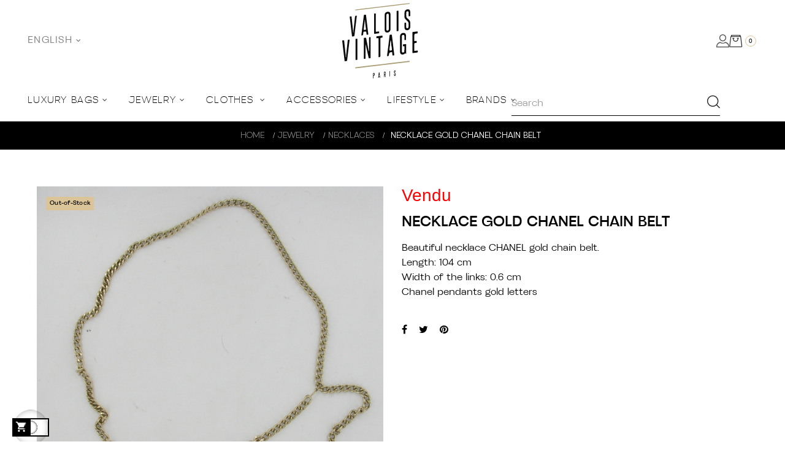

--- FILE ---
content_type: text/html; charset=utf-8
request_url: https://www.valoisvintage-paris.com/en/necklaces-/692-necklace-gold-chanel-chain-belt-3000372844933.html
body_size: 36703
content:
<!doctype html>
<html lang="en-US"  class="default" >

  <head>
    
      
  <meta charset="utf-8">


  <meta http-equiv="x-ua-compatible" content="ie=edge">



  <title>Necklace gold CHANEL chain belt</title>
  
    
  
  <meta name="description" content="Belt Chanel necklace">
  <meta name="keywords" content="belt, chain, necklace chanel">
        <link rel="canonical" href="https://www.valoisvintage-paris.com/en/necklaces-/692-necklace-gold-chanel-chain-belt-3000372844933.html">
    
          <link rel="alternate" href="https://www.valoisvintage-paris.com/en/necklaces-/692-necklace-gold-chanel-chain-belt-3000372844933.html" hreflang="en-us">
          <link rel="alternate" href="https://www.valoisvintage-paris.com/fr/coliers-sautoirs/692-ceinture-sautoir-chaine-doree-chanel-3000372844933.html" hreflang="fr">
      
  
  
    <script type="application/ld+json">
  {
    "@context": "https://schema.org",
    "@type": "Organization",
    "name" : "Valois Vintage Paris ",
    "url" : "https://www.valoisvintage-paris.com/en/",
        "logo": {
      "@type": "ImageObject",
        "url":"https://www.valoisvintage-paris.com/img/logo-1730718680.jpg"
    }
      }
</script>

<script type="application/ld+json">
  {
    "@context": "https://schema.org",
    "@type": "WebPage",
    "isPartOf": {
      "@type": "WebSite",
      "url":  "https://www.valoisvintage-paris.com/en/",
      "name": "Valois Vintage Paris "
    },
    "name": "Necklace gold CHANEL chain belt",
    "url":  "https://www.valoisvintage-paris.com/en/necklaces-/692-necklace-gold-chanel-chain-belt-3000372844933.html"
  }
</script>


  <script type="application/ld+json">
    {
      "@context": "https://schema.org",
      "@type": "BreadcrumbList",
      "itemListElement": [
                      {
              "@type": "ListItem",
              "position": 1,
              "name": "Home",
              "item": "https://www.valoisvintage-paris.com/en/"
              },                    {
              "@type": "ListItem",
              "position": 2,
              "name": "JEWELRY",
              "item": "https://www.valoisvintage-paris.com/en/8-jewelry"
              },                    {
              "@type": "ListItem",
              "position": 3,
              "name": "NECKLACES ",
              "item": "https://www.valoisvintage-paris.com/en/57-necklaces-"
              },                    {
              "@type": "ListItem",
              "position": 4,
              "name": "Necklace gold CHANEL chain belt",
              "item": "https://www.valoisvintage-paris.com/en/necklaces-/692-necklace-gold-chanel-chain-belt-3000372844933.html"
              }              ]
          }
  </script>
  
  
  
  <script type="application/ld+json">
  {
    "@context": "https://schema.org/",
    "@type": "Product",
    "name": "Necklace gold CHANEL chain belt",
    "description": "Belt Chanel necklace",
    "category": "NECKLACES ",
    "image" :"https://www.valoisvintage-paris.com/3336-home_default/necklace-gold-chanel-chain-belt.jpg",    "sku": "12671",
    "mpn": "12671"
    ,"gtin13": "3000372844933"
        ,
    "brand": {
      "@type": "Thing",
      "name": "CHANEL"
    }
                ,
    "offers": {
      "@type": "Offer",
      "priceCurrency": "EUR",
      "name": "Necklace gold CHANEL chain belt",
      "price": "220",
      "url": "https://www.valoisvintage-paris.com/en/necklaces-/692-necklace-gold-chanel-chain-belt-3000372844933.html",
      "priceValidUntil": "2026-02-06",
              "image": ["https://www.valoisvintage-paris.com/3336-medium_default/necklace-gold-chanel-chain-belt.jpg","https://www.valoisvintage-paris.com/3337-medium_default/necklace-gold-chanel-chain-belt.jpg","https://www.valoisvintage-paris.com/3338-medium_default/necklace-gold-chanel-chain-belt.jpg"],
            "sku": "12671",
      "mpn": "12671",
      "gtin13": "3000372844933",                  "availability": "https://schema.org/OutOfStock",
      "seller": {
        "@type": "Organization",
        "name": "Valois Vintage Paris "
      }
    }
      }
</script>

  
  
    
  

  
    <meta property="og:title" content="Necklace gold CHANEL chain belt" />
    <meta property="og:description" content="Belt Chanel necklace" />
    <meta property="og:url" content="https://www.valoisvintage-paris.com/en/necklaces-/692-necklace-gold-chanel-chain-belt-3000372844933.html" />
    <meta property="og:site_name" content="Valois Vintage Paris " />
        



  <meta name="viewport" content="width=device-width, initial-scale=1">


<!-- Global site tag (gtag.js) - Google Analytics -->

  <script async src="https://www.googletagmanager.com/gtag/js?id=UA-22344950-1"></script>
  <script>
    window.dataLayer = window.dataLayer || [];
    function gtag(){dataLayer.push(arguments);}
    gtag('js', new Date());
  
    gtag('config', 'UA-22344950-1');
  </script>
      

  <link rel="icon" type="image/vnd.microsoft.icon" href="https://www.valoisvintage-paris.com/img/favicon.ico?1764702985">
  <link rel="shortcut icon" type="image/x-icon" href="https://www.valoisvintage-paris.com/img/favicon.ico?1764702985">


  

    <link rel="stylesheet" href="https://www.valoisvintage-paris.com/themes/leo_qos/assets/css/theme.css" type="text/css" media="all">
  <link rel="stylesheet" href="https://www.valoisvintage-paris.com/modules/blockreassurance/views/dist/front.css" type="text/css" media="all">
  <link rel="stylesheet" href="https://www.valoisvintage-paris.com/modules/fintecture/views/css/shop.css" type="text/css" media="all">
  <link rel="stylesheet" href="https://www.valoisvintage-paris.com/modules/ps_socialfollow/views/css/ps_socialfollow.css" type="text/css" media="all">
  <link rel="stylesheet" href="/modules/ps_checkout/views/css/payments.css?version=7.5.0.6" type="text/css" media="all">
  <link rel="stylesheet" href="https://www.valoisvintage-paris.com/themes/leo_qos/modules/ps_searchbar/ps_searchbar.css" type="text/css" media="all">
  <link rel="stylesheet" href="https://www.valoisvintage-paris.com/modules/alma/views/css/alma-product.css" type="text/css" media="all">
  <link rel="stylesheet" href="https://cdn.jsdelivr.net/npm/@alma/widgets@4.x.x/dist/widgets.min.css" type="text/css" media="all">
  <link rel="stylesheet" href="https://www.valoisvintage-paris.com/modules/lpsflipbook/lib/dflip/css/dflip.css" type="text/css" media="all">
  <link rel="stylesheet" href="https://www.valoisvintage-paris.com/modules/lpsflipbook/lib/dflip/css/themify-icons.css" type="text/css" media="all">
  <link rel="stylesheet" href="https://www.valoisvintage-paris.com/themes/leo_qos/modules/leobootstrapmenu/views/css/megamenu.css" type="text/css" media="all">
  <link rel="stylesheet" href="https://www.valoisvintage-paris.com/themes/leo_qos/modules/leobootstrapmenu/views/css/leomenusidebar.css" type="text/css" media="all">
  <link rel="stylesheet" href="https://www.valoisvintage-paris.com/themes/leo_qos/modules/leoslideshow/views/css/typo/typo.css" type="text/css" media="all">
  <link rel="stylesheet" href="https://www.valoisvintage-paris.com/themes/leo_qos/modules/leoslideshow/views/css/iView/iview.css" type="text/css" media="all">
  <link rel="stylesheet" href="https://www.valoisvintage-paris.com/themes/leo_qos/modules/leoslideshow/views/css/iView/skin_4_responsive/style.css" type="text/css" media="all">
  <link rel="stylesheet" href="https://www.valoisvintage-paris.com/modules/leofeature/views/css/jquery.mCustomScrollbar.css" type="text/css" media="all">
  <link rel="stylesheet" href="https://www.valoisvintage-paris.com/themes/leo_qos/modules/leofeature/views/css/front.css" type="text/css" media="all">
  <link rel="stylesheet" href="https://www.valoisvintage-paris.com/themes/leo_qos/modules/leoquicklogin/views/css/front.css" type="text/css" media="all">
  <link rel="stylesheet" href="https://www.valoisvintage-paris.com/modules/leoquicklogin/views/css/font-awesome.min.css" type="text/css" media="all">
  <link rel="stylesheet" href="https://www.valoisvintage-paris.com/themes/leo_qos/modules/leoblog/views/css/leoblog.css" type="text/css" media="all">
  <link rel="stylesheet" href="https://www.valoisvintage-paris.com/modules/stlazyloading/views/css/stlazyloading.css" type="text/css" media="all">
  <link rel="stylesheet" href="https://www.valoisvintage-paris.com/modules/gformbuilderpro/views/css/front/jquery.minicolors.css" type="text/css" media="all">
  <link rel="stylesheet" href="https://www.valoisvintage-paris.com/modules/gformbuilderpro/views/css/front/gformbuilderpro.css" type="text/css" media="all">
  <link rel="stylesheet" href="https://www.valoisvintage-paris.com/modules/ets_blog/views/css/owl.carousel.css" type="text/css" media="all">
  <link rel="stylesheet" href="https://www.valoisvintage-paris.com/modules/ets_blog/views/css/owl.theme.css" type="text/css" media="all">
  <link rel="stylesheet" href="https://www.valoisvintage-paris.com/modules/ets_blog/views/css/owl.transitions.css" type="text/css" media="all">
  <link rel="stylesheet" href="https://www.valoisvintage-paris.com/modules/ets_blog/views/css/custom.css" type="text/css" media="all">
  <link rel="stylesheet" href="https://www.valoisvintage-paris.com/modules/ets_blog/views/css/blog_home.css" type="text/css" media="all">
  <link rel="stylesheet" href="https://www.valoisvintage-paris.com/modules/lgconsultas/views/css/front.css" type="text/css" media="all">
  <link rel="stylesheet" href="https://www.valoisvintage-paris.com/modules/notifyme/views/css/front.css" type="text/css" media="all">
  <link rel="stylesheet" href="https://www.valoisvintage-paris.com/js/jquery/ui/themes/base/minified/jquery-ui.min.css" type="text/css" media="all">
  <link rel="stylesheet" href="https://www.valoisvintage-paris.com/js/jquery/ui/themes/base/minified/jquery.ui.theme.min.css" type="text/css" media="all">
  <link rel="stylesheet" href="https://www.valoisvintage-paris.com/js/jquery/plugins/fancybox/jquery.fancybox.css" type="text/css" media="all">
  <link rel="stylesheet" href="https://www.valoisvintage-paris.com/modules/blockgrouptop/views/css/blockgrouptop.css" type="text/css" media="all">
  <link rel="stylesheet" href="https://www.valoisvintage-paris.com/themes/leo_qos/modules/leoproductsearch/views/css/leosearch.css" type="text/css" media="all">
  <link rel="stylesheet" href="https://www.valoisvintage-paris.com/modules/leoproductsearch/views/css/jquery.autocomplete_productsearch.css" type="text/css" media="all">
  <link rel="stylesheet" href="https://www.valoisvintage-paris.com/themes/leo_qos/assets/css/custom.css" type="text/css" media="all">
  <link rel="stylesheet" href="https://www.valoisvintage-paris.com/modules/appagebuilder/views/css/animate.css" type="text/css" media="all">
  <link rel="stylesheet" href="https://www.valoisvintage-paris.com/themes/leo_qos/modules/appagebuilder/views/css/owl.carousel.css" type="text/css" media="all">
  <link rel="stylesheet" href="https://www.valoisvintage-paris.com/themes/leo_qos/modules/appagebuilder/views/css/owl.theme.css" type="text/css" media="all">
  <link rel="stylesheet" href="https://www.valoisvintage-paris.com/themes/leo_qos/modules/appagebuilder/views/css/slick-theme.css" type="text/css" media="all">
  <link rel="stylesheet" href="https://www.valoisvintage-paris.com/themes/leo_qos/modules/appagebuilder/views/css/slick.css" type="text/css" media="all">
  <link rel="stylesheet" href="https://www.valoisvintage-paris.com/themes/leo_qos/modules/appagebuilder/views/css/ApImageHotspot.css" type="text/css" media="all">
  <link rel="stylesheet" href="https://www.valoisvintage-paris.com/themes/leo_qos/modules/appagebuilder/views/css/styles.css" type="text/css" media="all">
  <link rel="stylesheet" href="https://www.valoisvintage-paris.com/modules/appagebuilder/views/css/unique.css" type="text/css" media="all">
  <link rel="stylesheet" href="https://www.valoisvintage-paris.com/modules/appagebuilder/views/css/colorpicker/css/colorpicker.css" type="text/css" media="all">
  <link rel="stylesheet" href="https://www.valoisvintage-paris.com/themes/leo_qos/modules/appagebuilder/views/css/paneltool.css" type="text/css" media="all">
  <link rel="stylesheet" href="https://www.valoisvintage-paris.com/themes/leo_qos/modules/appagebuilder/views/css/fonts-cuttom2-1.css" type="text/css" media="all">
  <link rel="stylesheet" href="https://www.valoisvintage-paris.com/themes/leo_qos/modules/appagebuilder/views/css/positions/headerduplicate_3496744223.css" type="text/css" media="all">
  <link rel="stylesheet" href="https://www.valoisvintage-paris.com/themes/leo_qos/modules/appagebuilder/views/css/positions/footerduplicate_2437175403.css" type="text/css" media="all">
  <link rel="stylesheet" href="https://www.valoisvintage-paris.com/themes/leo_qos/modules/appagebuilder/views/css/profiles/profile3849599942.css" type="text/css" media="all">



    

  

  <script type="text/javascript">
        var LEO_COOKIE_THEME = "LEO_QOS_PANEL_CONFIG";
        var add_cart_error = "An error occurred while processing your request. Please try again";
        var ajax_url = "https:\/\/www.valoisvintage-paris.com\/en\/module\/notifyme\/ajax";
        var ajaxsearch = "1";
        var buttoncompare_title_add = "Add to Compare";
        var buttoncompare_title_remove = "Remove from Compare";
        var buttonwishlist_title_add = "Add to Wishlist";
        var buttonwishlist_title_remove = "Remove from WishList";
        var cartId = -1;
        var checkoutPaymentStepUrl = "https:\/\/www.valoisvintage-paris.com\/en\/commande?step=3";
        var comparator_max_item = 3;
        var compared_products = [];
        var enable_dropdown_defaultcart = 1;
        var enable_flycart_effect = 1;
        var enable_notification = 1;
        var height_cart_item = "135";
        var isLogged = false;
        var leo_push = 0;
        var leo_search_url = "https:\/\/www.valoisvintage-paris.com\/en\/module\/leoproductsearch\/productsearch";
        var leo_token = "85e5f37792e59d06a4e1ad969b7f4be7";
        var leoproductsearch_static_token = "85e5f37792e59d06a4e1ad969b7f4be7";
        var leoproductsearch_token = "46be1290ac44b12d91068af2f275a8ac";
        var lf_is_gen_rtl = false;
        var lps_show_product_img = "1";
        var lps_show_product_price = "1";
        var lpsdflippath = "\/modules\/lpsflipbook\/lib\/dflip\/";
        var lql_ajax_url = "https:\/\/www.valoisvintage-paris.com\/en\/module\/leoquicklogin\/leocustomer";
        var lql_is_gen_rtl = false;
        var lql_module_dir = "\/modules\/leoquicklogin\/";
        var lql_myaccount_url = "https:\/\/www.valoisvintage-paris.com\/en\/my-account";
        var lql_redirect = "";
        var number_cartitem_display = 3;
        var numpro_display = "12";
        var prestashop = {"cart":{"products":[],"totals":{"total":{"type":"total","label":"Total","amount":0,"value":"0,00\u00a0\u20ac"},"total_including_tax":{"type":"total","label":"Total (tax incl.)","amount":0,"value":"0,00\u00a0\u20ac"},"total_excluding_tax":{"type":"total","label":"Total (tax excl.)","amount":0,"value":"0,00\u00a0\u20ac"}},"subtotals":{"products":{"type":"products","label":"Subtotal","amount":0,"value":"0,00\u00a0\u20ac"},"discounts":null,"shipping":{"type":"shipping","label":"Shipping","amount":0,"value":""},"tax":null},"products_count":0,"summary_string":"0 items","vouchers":{"allowed":1,"added":[]},"discounts":[],"minimalPurchase":0,"minimalPurchaseRequired":""},"currency":{"id":1,"name":"Euro","iso_code":"EUR","iso_code_num":"978","sign":"\u20ac"},"customer":{"lastname":null,"firstname":null,"email":null,"birthday":null,"newsletter":null,"newsletter_date_add":null,"optin":null,"website":null,"company":null,"siret":null,"ape":null,"is_logged":false,"gender":{"type":null,"name":null},"addresses":[]},"language":{"name":"English (English)","iso_code":"en","locale":"en-US","language_code":"en-us","is_rtl":"0","date_format_lite":"m\/d\/Y","date_format_full":"m\/d\/Y H:i:s","id":1},"page":{"title":"","canonical":"https:\/\/www.valoisvintage-paris.com\/en\/necklaces-\/692-necklace-gold-chanel-chain-belt-3000372844933.html","meta":{"title":"Necklace gold CHANEL chain belt","description":"Belt Chanel necklace","keywords":"belt, chain, necklace chanel","robots":"index"},"page_name":"product","body_classes":{"lang-en":true,"lang-rtl":false,"country-FR":true,"currency-EUR":true,"layout-full-width":true,"page-product":true,"tax-display-enabled":true,"product-id-692":true,"product-Necklace gold CHANEL chain belt":true,"product-id-category-57":true,"product-id-manufacturer-3":true,"product-id-supplier-0":true,"product-available-for-order":true},"admin_notifications":[]},"shop":{"name":"Valois Vintage Paris ","logo":"https:\/\/www.valoisvintage-paris.com\/img\/logo-1730718680.jpg","stores_icon":"https:\/\/www.valoisvintage-paris.com\/img\/logo_stores.png","favicon":"https:\/\/www.valoisvintage-paris.com\/img\/favicon.ico"},"urls":{"base_url":"https:\/\/www.valoisvintage-paris.com\/","current_url":"https:\/\/www.valoisvintage-paris.com\/en\/necklaces-\/692-necklace-gold-chanel-chain-belt-3000372844933.html","shop_domain_url":"https:\/\/www.valoisvintage-paris.com","img_ps_url":"https:\/\/www.valoisvintage-paris.com\/img\/","img_cat_url":"https:\/\/www.valoisvintage-paris.com\/img\/c\/","img_lang_url":"https:\/\/www.valoisvintage-paris.com\/img\/l\/","img_prod_url":"https:\/\/www.valoisvintage-paris.com\/img\/p\/","img_manu_url":"https:\/\/www.valoisvintage-paris.com\/img\/m\/","img_sup_url":"https:\/\/www.valoisvintage-paris.com\/img\/su\/","img_ship_url":"https:\/\/www.valoisvintage-paris.com\/img\/s\/","img_store_url":"https:\/\/www.valoisvintage-paris.com\/img\/st\/","img_col_url":"https:\/\/www.valoisvintage-paris.com\/img\/co\/","img_url":"https:\/\/www.valoisvintage-paris.com\/themes\/leo_qos\/assets\/img\/","css_url":"https:\/\/www.valoisvintage-paris.com\/themes\/leo_qos\/assets\/css\/","js_url":"https:\/\/www.valoisvintage-paris.com\/themes\/leo_qos\/assets\/js\/","pic_url":"https:\/\/www.valoisvintage-paris.com\/upload\/","pages":{"address":"https:\/\/www.valoisvintage-paris.com\/en\/adresse","addresses":"https:\/\/www.valoisvintage-paris.com\/en\/adresses","authentication":"https:\/\/www.valoisvintage-paris.com\/en\/authentication","cart":"https:\/\/www.valoisvintage-paris.com\/en\/panier","category":"https:\/\/www.valoisvintage-paris.com\/en\/index.php?controller=category","cms":"https:\/\/www.valoisvintage-paris.com\/en\/index.php?controller=cms","contact":"https:\/\/www.valoisvintage-paris.com\/en\/Contact-us","discount":"https:\/\/www.valoisvintage-paris.com\/en\/bons-de-reduction","guest_tracking":"https:\/\/www.valoisvintage-paris.com\/en\/suivi-commande-invite","history":"https:\/\/www.valoisvintage-paris.com\/en\/historique-des-commandes","identity":"https:\/\/www.valoisvintage-paris.com\/en\/identite","index":"https:\/\/www.valoisvintage-paris.com\/en\/","my_account":"https:\/\/www.valoisvintage-paris.com\/en\/my-account","order_confirmation":"https:\/\/www.valoisvintage-paris.com\/en\/index.php?controller=order-confirmation","order_detail":"https:\/\/www.valoisvintage-paris.com\/en\/index.php?controller=order-detail","order_follow":"https:\/\/www.valoisvintage-paris.com\/en\/details-de-la-commande","order":"https:\/\/www.valoisvintage-paris.com\/en\/commande","order_return":"https:\/\/www.valoisvintage-paris.com\/en\/index.php?controller=order-return","order_slip":"https:\/\/www.valoisvintage-paris.com\/en\/avoirs","pagenotfound":"https:\/\/www.valoisvintage-paris.com\/en\/index.php?controller=pagenotfound","password":"https:\/\/www.valoisvintage-paris.com\/en\/forgotpassword","pdf_invoice":"https:\/\/www.valoisvintage-paris.com\/en\/index.php?controller=pdf-invoice","pdf_order_return":"https:\/\/www.valoisvintage-paris.com\/en\/index.php?controller=pdf-order-return","pdf_order_slip":"https:\/\/www.valoisvintage-paris.com\/en\/index.php?controller=pdf-order-slip","prices_drop":"https:\/\/www.valoisvintage-paris.com\/en\/sale","product":"https:\/\/www.valoisvintage-paris.com\/en\/index.php?controller=product","search":"https:\/\/www.valoisvintage-paris.com\/en\/recherche","sitemap":"https:\/\/www.valoisvintage-paris.com\/en\/sitemap","stores":"https:\/\/www.valoisvintage-paris.com\/en\/magasins","supplier":"https:\/\/www.valoisvintage-paris.com\/en\/index.php?controller=supplier","register":"https:\/\/www.valoisvintage-paris.com\/en\/authentication?create_account=1","order_login":"https:\/\/www.valoisvintage-paris.com\/en\/commande?login=1"},"alternative_langs":{"en-us":"https:\/\/www.valoisvintage-paris.com\/en\/necklaces-\/692-necklace-gold-chanel-chain-belt-3000372844933.html","fr":"https:\/\/www.valoisvintage-paris.com\/fr\/coliers-sautoirs\/692-ceinture-sautoir-chaine-doree-chanel-3000372844933.html"},"theme_assets":"\/themes\/leo_qos\/assets\/","actions":{"logout":"https:\/\/www.valoisvintage-paris.com\/en\/?mylogout="},"no_picture_image":{"bySize":{"small_default":{"url":"https:\/\/www.valoisvintage-paris.com\/img\/p\/en-default-small_default.jpg","width":98,"height":109},"cart_default":{"url":"https:\/\/www.valoisvintage-paris.com\/img\/p\/en-default-cart_default.jpg","width":135,"height":175},"custom":{"url":"https:\/\/www.valoisvintage-paris.com\/img\/p\/en-default-custom.jpg","width":436,"height":802},"home_default":{"url":"https:\/\/www.valoisvintage-paris.com\/img\/p\/en-default-home_default.jpg","width":800,"height":800},"large_default":{"url":"https:\/\/www.valoisvintage-paris.com\/img\/p\/en-default-large_default.jpg","width":800,"height":800},"medium_default":{"url":"https:\/\/www.valoisvintage-paris.com\/img\/p\/en-default-medium_default.jpg","width":800,"height":800}},"small":{"url":"https:\/\/www.valoisvintage-paris.com\/img\/p\/en-default-small_default.jpg","width":98,"height":109},"medium":{"url":"https:\/\/www.valoisvintage-paris.com\/img\/p\/en-default-home_default.jpg","width":800,"height":800},"large":{"url":"https:\/\/www.valoisvintage-paris.com\/img\/p\/en-default-medium_default.jpg","width":800,"height":800},"legend":""}},"configuration":{"display_taxes_label":true,"display_prices_tax_incl":true,"is_catalog":false,"show_prices":true,"opt_in":{"partner":true},"quantity_discount":{"type":"discount","label":"Unit discount"},"voucher_enabled":1,"return_enabled":0},"field_required":[],"breadcrumb":{"links":[{"title":"Home","url":"https:\/\/www.valoisvintage-paris.com\/en\/"},{"title":"JEWELRY","url":"https:\/\/www.valoisvintage-paris.com\/en\/8-jewelry"},{"title":"NECKLACES ","url":"https:\/\/www.valoisvintage-paris.com\/en\/57-necklaces-"},{"title":"Necklace gold CHANEL chain belt","url":"https:\/\/www.valoisvintage-paris.com\/en\/necklaces-\/692-necklace-gold-chanel-chain-belt-3000372844933.html"}],"count":4},"link":{"protocol_link":"https:\/\/","protocol_content":"https:\/\/"},"time":1769104044,"static_token":"85e5f37792e59d06a4e1ad969b7f4be7","token":"46be1290ac44b12d91068af2f275a8ac","debug":false};
        var prestashopFacebookAjaxController = "https:\/\/www.valoisvintage-paris.com\/en\/module\/ps_facebook\/Ajax";
        var productcompare_add = "The product has been added to list compare";
        var productcompare_add_error = "An error occurred while adding. Please try again";
        var productcompare_max_item = "You cannot add more than 3 product(s) to the product comparison";
        var productcompare_remove = "The product was successfully removed from list compare";
        var productcompare_remove_error = "An error occurred while removing. Please try again";
        var productcompare_url = "https:\/\/www.valoisvintage-paris.com\/en\/module\/leofeature\/productscompare";
        var productcompare_viewlistcompare = "View list compare";
        var ps_checkoutApplePayUrl = "https:\/\/www.valoisvintage-paris.com\/en\/module\/ps_checkout\/applepay?token=85e5f37792e59d06a4e1ad969b7f4be7";
        var ps_checkoutAutoRenderDisabled = false;
        var ps_checkoutCancelUrl = "https:\/\/www.valoisvintage-paris.com\/en\/module\/ps_checkout\/cancel?token=85e5f37792e59d06a4e1ad969b7f4be7";
        var ps_checkoutCardBrands = ["MASTERCARD","VISA","AMEX","CB_NATIONALE"];
        var ps_checkoutCardFundingSourceImg = "\/modules\/ps_checkout\/views\/img\/payment-cards.png";
        var ps_checkoutCardLogos = {"AMEX":"\/modules\/ps_checkout\/views\/img\/amex.svg","CB_NATIONALE":"\/modules\/ps_checkout\/views\/img\/cb.svg","DINERS":"\/modules\/ps_checkout\/views\/img\/diners.svg","DISCOVER":"\/modules\/ps_checkout\/views\/img\/discover.svg","JCB":"\/modules\/ps_checkout\/views\/img\/jcb.svg","MAESTRO":"\/modules\/ps_checkout\/views\/img\/maestro.svg","MASTERCARD":"\/modules\/ps_checkout\/views\/img\/mastercard.svg","UNIONPAY":"\/modules\/ps_checkout\/views\/img\/unionpay.svg","VISA":"\/modules\/ps_checkout\/views\/img\/visa.svg"};
        var ps_checkoutCartProductCount = 0;
        var ps_checkoutCheckUrl = "https:\/\/www.valoisvintage-paris.com\/en\/module\/ps_checkout\/check?token=85e5f37792e59d06a4e1ad969b7f4be7";
        var ps_checkoutCheckoutTranslations = {"checkout.go.back.label":"Checkout","checkout.go.back.link.title":"Go back to the Checkout","checkout.card.payment":"Card payment","checkout.page.heading":"Order summary","checkout.cart.empty":"Your shopping cart is empty.","checkout.page.subheading.card":"Card","checkout.page.subheading.paypal":"PayPal","checkout.payment.by.card":"You have chosen to pay by Card.","checkout.payment.by.paypal":"You have chosen to pay by PayPal.","checkout.order.summary":"Here is a short summary of your order:","checkout.order.amount.total":"The total amount of your order comes to","checkout.order.included.tax":"(tax incl.)","checkout.order.confirm.label":"Please confirm your order by clicking \\&quot;I confirm my order\\&quot;.","checkout.payment.token.delete.modal.header":"Delete this payment method?","checkout.payment.token.delete.modal.content":"The following payment method will be deleted from your account:","checkout.payment.token.delete.modal.confirm-button":"Delete payment method","checkout.payment.loader.processing-request":"Please wait, we are processing your request","checkout.payment.others.link.label":"Other payment methods","checkout.payment.others.confirm.button.label":"I confirm my order","checkout.form.error.label":"There was an error during the payment. Please try again or contact the support.","loader-component.label.header":"Thanks for your purchase!","loader-component.label.body":"Please wait, we are processing your payment","loader-component.label.body.longer":"This is taking longer than expected. Please wait...","payment-method-logos.title":"100% secure payments","express-button.cart.separator":"or","express-button.checkout.express-checkout":"Express Checkout","ok":"Ok","cancel":"Cancel","paypal.hosted-fields.label.card-name":"Card holder name","paypal.hosted-fields.placeholder.card-name":"Card holder name","paypal.hosted-fields.label.card-number":"Card number","paypal.hosted-fields.placeholder.card-number":"Card number","paypal.hosted-fields.label.expiration-date":"Expiry date","paypal.hosted-fields.placeholder.expiration-date":"MM\/YY","paypal.hosted-fields.label.cvv":"CVC","paypal.hosted-fields.placeholder.cvv":"XXX","error.paypal-sdk":"No PayPal Javascript SDK Instance","error.google-pay-sdk":"No Google Pay Javascript SDK Instance","error.apple-pay-sdk":"No Apple Pay Javascript SDK Instance","error.google-pay.transaction-info":"An error occurred fetching Google Pay transaction info","error.apple-pay.payment-request":"An error occurred fetching Apple Pay payment request","error.paypal-sdk.contingency.cancel":"Card holder authentication canceled, please choose another payment method or try again.","error.paypal-sdk.contingency.error":"An error occurred on card holder authentication, please choose another payment method or try again.","error.paypal-sdk.contingency.failure":"Card holder authentication failed, please choose another payment method or try again.","error.paypal-sdk.contingency.unknown":"Card holder authentication cannot be checked, please choose another payment method or try again.","APPLE_PAY_MERCHANT_SESSION_VALIDATION_ERROR":"We\u2019re unable to process your Apple Pay payment at the moment. This could be due to an issue verifying the payment setup for this website. Please try again later or choose a different payment method.","APPROVE_APPLE_PAY_VALIDATION_ERROR":"We encountered an issue while processing your Apple Pay payment. Please verify your order details and try again, or use a different payment method."};
        var ps_checkoutCheckoutUrl = "https:\/\/www.valoisvintage-paris.com\/en\/commande";
        var ps_checkoutConfirmUrl = "https:\/\/www.valoisvintage-paris.com\/en\/index.php?controller=order-confirmation";
        var ps_checkoutCreateUrl = "https:\/\/www.valoisvintage-paris.com\/en\/module\/ps_checkout\/create?token=85e5f37792e59d06a4e1ad969b7f4be7";
        var ps_checkoutCustomMarks = {"apple_pay":"\/modules\/ps_checkout\/views\/img\/apple_pay.svg"};
        var ps_checkoutExpressCheckoutCartEnabled = false;
        var ps_checkoutExpressCheckoutOrderEnabled = false;
        var ps_checkoutExpressCheckoutProductEnabled = false;
        var ps_checkoutExpressCheckoutSelected = false;
        var ps_checkoutExpressCheckoutUrl = "https:\/\/www.valoisvintage-paris.com\/en\/module\/ps_checkout\/ExpressCheckout?token=85e5f37792e59d06a4e1ad969b7f4be7";
        var ps_checkoutFundingSource = "paypal";
        var ps_checkoutFundingSourcesSorted = ["apple_pay","paypal","paylater"];
        var ps_checkoutGooglePayUrl = "https:\/\/www.valoisvintage-paris.com\/en\/module\/ps_checkout\/googlepay?token=85e5f37792e59d06a4e1ad969b7f4be7";
        var ps_checkoutHostedFieldsContingencies = "SCA_WHEN_REQUIRED";
        var ps_checkoutHostedFieldsEnabled = false;
        var ps_checkoutIconsPath = "\/modules\/ps_checkout\/views\/img\/icons\/";
        var ps_checkoutLoaderImage = "\/modules\/ps_checkout\/views\/img\/loader.svg";
        var ps_checkoutPartnerAttributionId = "PrestaShop_Cart_PSXO_PSDownload";
        var ps_checkoutPayLaterCartPageButtonEnabled = false;
        var ps_checkoutPayLaterCategoryPageBannerEnabled = false;
        var ps_checkoutPayLaterHomePageBannerEnabled = false;
        var ps_checkoutPayLaterOrderPageBannerEnabled = false;
        var ps_checkoutPayLaterOrderPageButtonEnabled = false;
        var ps_checkoutPayLaterOrderPageMessageEnabled = false;
        var ps_checkoutPayLaterProductPageBannerEnabled = false;
        var ps_checkoutPayLaterProductPageButtonEnabled = false;
        var ps_checkoutPayLaterProductPageMessageEnabled = false;
        var ps_checkoutPayPalButtonConfiguration = {"shape":"pill","label":"pay","color":"gold"};
        var ps_checkoutPayPalEnvironment = "LIVE";
        var ps_checkoutPayPalOrderId = "";
        var ps_checkoutPayPalSdkConfig = {"clientId":"AXjYFXWyb4xJCErTUDiFkzL0Ulnn-bMm4fal4G-1nQXQ1ZQxp06fOuE7naKUXGkq2TZpYSiI9xXbs4eo","merchantId":"KWAUHDWF2KWF2","currency":"EUR","intent":"capture","commit":"false","vault":"false","integrationDate":"2024-04-01","dataPartnerAttributionId":"PrestaShop_Cart_PSXO_PSDownload","dataCspNonce":"","dataEnable3ds":"true","disableFunding":"card,bancontact,eps,ideal,mybank,p24,blik","enableFunding":"paylater","components":"marks,funding-eligibility,applepay"};
        var ps_checkoutPayWithTranslations = {"apple_pay":"Pay by Apple Pay","paypal":"Pay with a PayPal account","paylater":"Pay in installments with PayPal Pay Later"};
        var ps_checkoutPaymentMethodLogosTitleImg = "\/modules\/ps_checkout\/views\/img\/icons\/lock_checkout.svg";
        var ps_checkoutPaymentUrl = "https:\/\/www.valoisvintage-paris.com\/en\/module\/ps_checkout\/payment?token=85e5f37792e59d06a4e1ad969b7f4be7";
        var ps_checkoutRenderPaymentMethodLogos = true;
        var ps_checkoutValidateUrl = "https:\/\/www.valoisvintage-paris.com\/en\/module\/ps_checkout\/validate?token=85e5f37792e59d06a4e1ad969b7f4be7";
        var ps_checkoutVaultUrl = "https:\/\/www.valoisvintage-paris.com\/en\/module\/ps_checkout\/vault?token=85e5f37792e59d06a4e1ad969b7f4be7";
        var ps_checkoutVersion = "7.5.0.6";
        var psemailsubscription_subscription = "https:\/\/www.valoisvintage-paris.com\/en\/module\/ps_emailsubscription\/subscription";
        var psr_icon_color = "#F19D76";
        var show_popup = 1;
        var text_no_product = "Don't have products";
        var text_results_count = "results";
        var toastr = ["a","b"];
        var type_dropdown_defaultcart = "dropdown";
        var type_flycart_effect = "fade";
        var url_leoproductattribute = "https:\/\/www.valoisvintage-paris.com\/en\/module\/leofeature\/LeoProductAttribute";
        var width_cart_item = "265";
        var wishlist_add = "The product was successfully added to your wishlist";
        var wishlist_cancel_txt = "Cancel";
        var wishlist_confirm_del_txt = "Delete selected item?";
        var wishlist_del_default_txt = "Cannot delete default wishlist";
        var wishlist_email_txt = "Email";
        var wishlist_loggin_required = "You must be logged in to manage your wishlist";
        var wishlist_ok_txt = "Ok";
        var wishlist_quantity_required = "You must enter a quantity";
        var wishlist_remove = "The product was successfully removed from your wishlist";
        var wishlist_reset_txt = "Reset";
        var wishlist_send_txt = "Send";
        var wishlist_send_wishlist_txt = "Send wishlist";
        var wishlist_url = "https:\/\/www.valoisvintage-paris.com\/en\/module\/leofeature\/mywishlist";
        var wishlist_viewwishlist = "View your wishlist";
      </script>
<script type="text/javascript">
	var choosefile_text = "Choose file";
	var turnoff_popup_text = "Do not show this popup again";

	var size_item_quickview = 144;
	var style_scroll_quickview = 'horizontal';
	
	var size_item_page = 144;
	var style_scroll_page = 'horizontal';
	
	var size_item_quickview_attr = 144;	
	var style_scroll_quickview_attr = 'horizontal';
	
	var size_item_popup = 190;
	var style_scroll_popup = 'vertical';
</script>


  <script type="text/javascript">
	
	var FancyboxI18nClose = "Close";
	var FancyboxI18nNext = "Next";
	var FancyboxI18nPrev = "Previous";
	var current_link = "http://www.valoisvintage-paris.com/en/";		
	var currentURL = window.location;
	currentURL = String(currentURL);
	currentURL = currentURL.replace("https://","").replace("http://","").replace("www.","").replace( /#\w*/, "" );
	current_link = current_link.replace("https://","").replace("http://","").replace("www.","");
	var text_warning_select_txt = "Please select One to remove?";
	var text_confirm_remove_txt = "Are you sure to remove footer row?";
	var close_bt_txt = "Close";
	var list_menu = [];
	var list_menu_tmp = {};
	var list_tab = [];
	var isHomeMenu = 0;
	
</script>
 
<script type="text/javascript">
    var lgconsultas_default_display = 15;
    var lgconsultas_extra_display = 20;
    var lgconsultas_responses_controller_url = "https://www.valoisvintage-paris.com/en/module/lgconsultas/responses";     var lgconsultas_ajax_calls_token = "fa44ce4df0cec95a824bf269b2b0509f";
    var lgconsultas_recaptcha = 0;
    var lgconsultas_condition = 1;
    var lgconsultas_id_object = 692;
    var lgconsultas_type = "product";
    var lgconsultas_iso_code = "en";
    var lgconsultas_messages_fields_form_error = "You must fill in the required fields correctly.";
    var lgconsultas_messages_recaptcha = "Please, verify that you are not a robot.";
    var lgconsultas_messages_accept_conditions = "You must accept the Conditions of use.";
    var lgconsultas_tab_content = 2;
</script><!-- @file modules\appagebuilder\views\templates\hook\header -->

<script>
	/**
	 * List functions will run when document.ready()
	 */
	var ap_list_functions = [];
	/**
	 * List functions will run when window.load()
	 */
	var ap_list_functions_loaded = [];

	/**
	 * List functions will run when document.ready() for theme
	 */

	var products_list_functions = [];
</script>


<script type='text/javascript'>
	var leoOption = {
		category_qty:1,
		product_list_image:0,
		product_one_img:1,
		productCdown: 1,
		productColor: 0,
		homeWidth: 800,
		homeheight: 800,
	}

	ap_list_functions.push(function(){
		if (typeof $.LeoCustomAjax !== "undefined" && $.isFunction($.LeoCustomAjax)) {
			var leoCustomAjax = new $.LeoCustomAjax();
			leoCustomAjax.processAjax();
		}
	});
</script>




    
  <meta property="og:type" content="product">
      <meta property="og:image" content="https://www.valoisvintage-paris.com/3336-medium_default/necklace-gold-chanel-chain-belt.jpg">
  
      <meta property="product:pretax_price:amount" content="220">
    <meta property="product:pretax_price:currency" content="EUR">
    <meta property="product:price:amount" content="220">
    <meta property="product:price:currency" content="EUR">
    
  </head>

  <body id="product" class="lang-en country-fr currency-eur layout-full-width page-product tax-display-enabled product-id-692 product-necklace-gold-chanel-chain-belt product-id-category-57 product-id-manufacturer-3 product-id-supplier-0 product-available-for-order fullwidth keep-header">

    
      <script>
var google_client_id= "196462138158-22saiiefd8oc8t4s33vhjmftq9hnp6nl.apps.googleusercontent.com";

</script>
<script src="https://accounts.google.com/gsi/client" async defer></script>

    

    <main id="page">
      
              
      <header id="header">
          
            
<span id="baseurl" style="display: none;">https://www.valoisvintage-paris.com/</span>
  <div class="header-banner">
          <div class="container">
              <div class="inner"></div>
          </div>
        </div>



  <nav class="header-nav">
    <div class="topnav">
              <div class="inner"></div>
          </div>
    <div class="bottomnav">
              <div class="inner"><!-- @file modules\appagebuilder\views\templates\hook\ApRow -->
    <div        class="row ApRow  has-bg bg-boxed"
                            style="background: no-repeat;"        data-bg_data=" no-repeat"        >
                                            <!-- @file modules\appagebuilder\views\templates\hook\ApColumn -->
<div    class="col-xl-3 col-lg-3 col-md-3 col-sm-4 col-xs-4 col-sp-4  ApColumn "
	    >
                    <!-- @file modules\appagebuilder\views\templates\hook\ApModule -->
<!-- @file modules\appagebuilder\views\templates\hook\ApModule -->
<div class="language-selector-wrapper dropdown js-dropdown popup-over" id="language-selector-label">
  <a class="popup-title" href="javascript:void(0)" data-toggle="dropdown" title="Language" aria-label="Language dropdown">
    <span class="iso_code">
                        English
                                </span>
    <i class="fa fa-angle-down"></i>
  </a>
  <ul class="dropdown-menu popup-content link language-selector" aria-labelledby="language-selector-label">
              <li  class="current" >
          <a href="https://www.valoisvintage-paris.com/en/necklaces-/692-necklace-gold-chanel-chain-belt-3000372844933.html" class="dropdown-item" data-iso-code="en">
	  <img src="https://www.valoisvintage-paris.com/img/l/1.jpg" alt="en" width="16" height="11" />
	  <span>English</span>
	  </a>
        </li>
              <li >
          <a href="https://www.valoisvintage-paris.com/fr/coliers-sautoirs/692-ceinture-sautoir-chaine-doree-chanel-3000372844933.html" class="dropdown-item" data-iso-code="fr">
	  <img src="https://www.valoisvintage-paris.com/img/l/2.jpg" alt="fr" width="16" height="11" />
	  <span>Français</span>
	  </a>
        </li>
        </ul>
</div>


    </div><!-- @file modules\appagebuilder\views\templates\hook\ApColumn -->
<div    class="col-xl-6 col-lg-7 col-md-7 col-sm-4 col-xs-4 col-sp-4 header_main_logo ApColumn "
	    >
                    <!-- @file modules\appagebuilder\views\templates\hook\ApGenCode -->

	<div id="image-form_7621025955092104" class="block pt-10 ApImage"><a href="https://www.valoisvintage-paris.com/" class="logo"><img class="logo img-fluid "src="https://www.valoisvintage-paris.com//img/logo/logo.svg" alt="Valois Vintage Paris "></a></div>

    </div><!-- @file modules\appagebuilder\views\templates\hook\ApColumn -->
<div    class="col-xl-2-4 col-lg-2 col-md-2 col-sm-4 col-xs-4 col-sp-4 header_topright_section ApColumn "
	    >
                    <!-- @file modules\appagebuilder\views\templates\hook\ApModule -->
<div class="userinfo-selector popup-over pull-right e-scale">
 <a href="javascript:void(0)" data-toggle="dropdown" class="popup-title" title="Account">
    <i class="icomoon icon-user"></i>
    <span class="user_title hidden-xl-down">My Account</span>
 </a>
  <ul class="popup-content dropdown-menu user-info">

          <li>
        <a
          class="signin leo-quicklogin"
          data-enable-sociallogin="enable"
          data-type="popup"
          data-layout="login"
          href="javascript:void(0)"
          title="Log in to your customer account"
          rel="nofollow"
        >
        <i class="fa fa-unlock-alt"></i>
          <span>Sign in</span>
        </a>
      </li>
        <li>
       <a
        class="myacount"
        href="https://www.valoisvintage-paris.com/en/historique-des-commandes"
        title="My orders"
        rel="nofollow"
      >
      <i class="fa fa-first-order"></i>
        <span>My orders</span>
      </a>

    </li>
    <li class="hidden-lg-up">
      <a
        class="myacount dropdown-item"
        href="https://www.valoisvintage-paris.com/en/my-account"
        title="My account"
        rel="nofollow"
      >
      <i class="fa fa-user"></i>
        <span>My account</span>
      </a>
    </li>
    <li class="hidden-lg-up">
      <a
        class="checkout dropdown-item"
        href="//www.valoisvintage-paris.com/en/panier?action=show"
        title="Checkout"
        rel="nofollow"
      >
      <i class="fa fa-sign-out" aria-hidden="true"></i>
        <span>Checkout</span>
      </a>
    </li>
      <li>
      <a
        class="ap-btn-wishlist dropdown-item"
        href="//www.valoisvintage-paris.com/en/module/leofeature/mywishlist"
        title="Wishlist"
        rel="nofollow"
      >
        <i class="fa fa-heart-o"></i>
        <span>Wishlist</span>
    <span class="ap-total-wishlist ap-total"></span>
      </a>    
    </li>
        <li>
      <a
        class="ap-btn-compare dropdown-item"
        href="//www.valoisvintage-paris.com/en/module/leofeature/productscompare"
        title="Compare"
        rel="nofollow"
      >
        <i class="fa fa-retweet"></i>
        <span>Compare</span>
    <span class="ap-total-compare ap-total"></span>
      </a>
    </li>
      </ul>
</div><!-- @file modules\appagebuilder\views\templates\hook\ApModule -->
<div id="cart-block">
  <div class="blockcart cart-preview leo-blockcart show-leo-loading  inactive" data-refresh-url="//www.valoisvintage-paris.com/en/module/ps_shoppingcart/ajax">
    <div class="header">
              <i class="icomoon icon-cart" aria-hidden="true"></i>
        <div class="cart-quantity">
          <span class="cart-products-count">0</span>
        </div>
          </div>
  </div>
</div>
    </div>            </div>
    </div>
          </div>
  </nav>



  <div class="header-top">
          <div class="inner"><!-- @file modules\appagebuilder\views\templates\hook\ApRow -->
<div class="wrapper"
>

<div class="container container-large">
    <div        class="row box-header  header_outer ApRow  has-bg bg-boxed"
                            style="background: no-repeat;"        data-bg_data=" no-repeat"        >
                                            <!-- @file modules\appagebuilder\views\templates\hook\ApColumn -->
<div    class="col-xl-9 col-lg-9 col-md-9 col-sm-9 col-xs-6 col-sp-6 header_menu ApColumn "
	    >
                    <!-- @file modules\appagebuilder\views\templates\hook\ApSlideShow -->
<div id="memgamenu-form_3734606341" class="ApMegamenu">
			    
                <nav data-megamenu-id="3734606341" class="leo-megamenu cavas_menu navbar navbar-default enable-canvas " role="navigation">
                            <!-- Brand and toggle get grouped for better mobile display -->
                            <div class="navbar-header">
                                    <button type="button" class="navbar-toggler hidden-lg-up" data-toggle="collapse" data-target=".megamenu-off-canvas-3734606341">
                                            <span class="sr-only">Toggle navigation</span>
                                            &#9776;
                                            <!--
                                            <span class="icon-bar"></span>
                                            <span class="icon-bar"></span>
                                            <span class="icon-bar"></span>
                                            -->
                                    </button>
                            </div>
                            <!-- Collect the nav links, forms, and other content for toggling -->
                                                        <div class="leo-top-menu collapse navbar-toggleable-md megamenu-off-canvas megamenu-off-canvas-3734606341"><ul class="nav navbar-nav megamenu horizontal"><li data-menu-type="category" class="nav-item parent test11 dropdown aligned-fullwidth  leo-1" >
    <a class="nav-link dropdown-toggle has-category" data-toggle="dropdown" href="https://www.valoisvintage-paris.com/en/492-all-bags" target="_self">

                    
                    <span class="menu-title">Luxury Bags</span>
                                        
            </a>
        <b class="caret"></b>
            <div class="dropdown-sub dropdown-menu" style="width:1200px">
            <div class="dropdown-menu-inner">
                                    <div class="row">
                                                    <div class="mega-col col-md-3" >
                                <div class="mega-col-inner megamenu_title_sacs megamenu_title">
                                    <div class="leo-widget" data-id_widget="1765981250">
            <div class="widget-html">
                        <div class="widget-inner">
                    <p style="margin-bottom: 10px !important;"><strong style="font-size: 16px; font-weight: bold;"><a href="https://www.valoisvintage-paris.com/en/41-luxury-bags">SEE ALL</a></strong></p>            </div>
        </div>
        </div><div class="leo-widget" data-id_widget="1688993473">
    <div class="widget-subcategories">
                <div class="widget-inner">
                            <div class="menu-title">
                    <a href="https://www.valoisvintage-paris.com/en/492-all-bags" title="ALL BAGS" class="img">
                            ALL BAGS 
                    </a>
                </div>
                <ul>
                                    <li class="clearfix ">
                        <a href="https://www.valoisvintage-paris.com/en/493-handbags" title="HANDBAGS" class="img">
                                HANDBAGS 
                        </a>
                                            </li>
                                    <li class="clearfix ">
                        <a href="https://www.valoisvintage-paris.com/en/497-cross-body-bag" title="CROSS BODY BAG" class="img">
                                CROSS BODY BAG 
                        </a>
                                            </li>
                                    <li class="clearfix ">
                        <a href="https://www.valoisvintage-paris.com/en/523-belt-bags" title="BELT BAGS" class="img">
                                BELT BAGS 
                        </a>
                                            </li>
                                    <li class="clearfix ">
                        <a href="https://www.valoisvintage-paris.com/en/516-clutch-bags" title="CLUTCH BAGS" class="img">
                                CLUTCH BAGS 
                        </a>
                                            </li>
                                    <li class="clearfix ">
                        <a href="https://www.valoisvintage-paris.com/en/495-totes" title="TOTES" class="img">
                                TOTES 
                        </a>
                                            </li>
                                    <li class="clearfix ">
                        <a href="https://www.valoisvintage-paris.com/en/496-back-pack" title="BACK PACK" class="img">
                                BACK PACK 
                        </a>
                                            </li>
                                    <li class="clearfix ">
                        <a href="https://www.valoisvintage-paris.com/en/499-the-straps" title="THE STRAPS" class="img">
                                THE STRAPS 
                        </a>
                                            </li>
                                    <li class="clearfix ">
                        <a href="https://www.valoisvintage-paris.com/en/60-satchels" title="SATCHELS" class="img">
                                SATCHELS 
                        </a>
                                            </li>
                                    <li class="clearfix ">
                        <a href="https://www.valoisvintage-paris.com/en/65-small-leather-goods" title="SMALL LEATHER GOODS" class="img">
                                SMALL LEATHER GOODS 
                        </a>
                                            </li>
                                    <li class="clearfix ">
                        <a href="https://www.valoisvintage-paris.com/en/536-bagagerie" title="BAGAGERIE" class="img">
                                BAGAGERIE 
                        </a>
                                            </li>
                                </ul>
                    </div>
    </div>
 
</div>                                </div>
                            </div>
                                                    <div class="mega-col col-md-3" >
                                <div class="mega-col-inner ">
                                    <div class="leo-widget" data-id_widget="1664942429">
    <div class="widget-subcategories">
                <div class="widget-inner">
                            <div class="menu-title">
                    <a href="https://www.valoisvintage-paris.com/en/504-iconics-models" title="ICONICS MODELS" class="img">
                            ICONICS MODELS 
                    </a>
                </div>
                <ul>
                                    <li class="clearfix ">
                        <a href="https://www.valoisvintage-paris.com/en/505-hermes-birkin" title="HERMES BIRKIN" class="img">
                                HERMES BIRKIN 
                        </a>
                                            </li>
                                    <li class="clearfix ">
                        <a href="https://www.valoisvintage-paris.com/en/519-constance-hermes" title="CONSTANCE HERMES" class="img">
                                CONSTANCE HERMES 
                        </a>
                                            </li>
                                    <li class="clearfix ">
                        <a href="https://www.valoisvintage-paris.com/en/506-hermes-kelly" title="HERMES KELLY" class="img">
                                HERMES KELLY 
                        </a>
                                            </li>
                                    <li class="clearfix ">
                        <a href="https://www.valoisvintage-paris.com/en/512-boy-chanel" title="BOY CHANEL" class="img">
                                BOY CHANEL 
                        </a>
                                            </li>
                                    <li class="clearfix ">
                        <a href="https://www.valoisvintage-paris.com/en/533-camera-chanel" title="CAMERA CHANEL" class="img">
                                CAMERA CHANEL 
                        </a>
                                            </li>
                                    <li class="clearfix ">
                        <a href="https://www.valoisvintage-paris.com/en/511-255-chanel" title="255 CHANEL" class="img">
                                255 CHANEL 
                        </a>
                                            </li>
                                    <li class="clearfix ">
                        <a href="https://www.valoisvintage-paris.com/en/558-gabrielle-chanel" title="Gabrielle Chanel" class="img">
                                Gabrielle Chanel 
                        </a>
                                            </li>
                                    <li class="clearfix ">
                        <a href="https://www.valoisvintage-paris.com/en/510-timeless-chanel" title="TIMELESS CHANEL" class="img">
                                TIMELESS CHANEL 
                        </a>
                                            </li>
                                    <li class="clearfix ">
                        <a href="https://www.valoisvintage-paris.com/en/513-lady-dior" title="LADY DIOR" class="img">
                                LADY DIOR 
                        </a>
                                            </li>
                                    <li class="clearfix ">
                        <a href="https://www.valoisvintage-paris.com/en/527-saddle-dior" title="SADDLE DIOR" class="img">
                                SADDLE DIOR 
                        </a>
                                            </li>
                                    <li class="clearfix ">
                        <a href="https://www.valoisvintage-paris.com/en/526-peekaboo-fendi" title="PEEKABOO FENDI" class="img">
                                PEEKABOO FENDI 
                        </a>
                                            </li>
                                    <li class="clearfix ">
                        <a href="https://www.valoisvintage-paris.com/en/559-alma-vuitton" title="ALMA VUITTON" class="img">
                                ALMA VUITTON 
                        </a>
                                            </li>
                                    <li class="clearfix ">
                        <a href="https://www.valoisvintage-paris.com/en/515-keepall-vuitton" title="KEEPALL VUITTON" class="img">
                                KEEPALL VUITTON 
                        </a>
                                            </li>
                                    <li class="clearfix ">
                        <a href="https://www.valoisvintage-paris.com/en/534-noe-louis-vuitton" title="NOE LOUIS VUITTON" class="img">
                                NOE LOUIS VUITTON 
                        </a>
                                            </li>
                                    <li class="clearfix ">
                        <a href="https://www.valoisvintage-paris.com/en/514-speedy-vuitton" title="SPEEDY VUITTON" class="img">
                                SPEEDY VUITTON 
                        </a>
                                            </li>
                                </ul>
                    </div>
    </div>
 
</div>                                </div>
                            </div>
                                                    <div class="mega-col col-md-3" >
                                <div class="mega-col-inner ">
                                    <div class="leo-widget" data-id_widget="1688995364">
    <div class="widget-links">
		<div class="menu-title">
		STYLES
	</div>
		<div class="widget-inner">	
		<div id="tabs2074320261" class="panel-group">
			<ul class="nav-links">
				  
					<li ><a href="https://www.valoisvintage-paris.com/en/542-evening-bags" >Evening bags</a></li>
				  
					<li ><a href="https://www.valoisvintage-paris.com/en/#" >Monogram bags</a></li>
				  
					<li ><a href="https://www.valoisvintage-paris.com/en/#" >Beach bags</a></li>
							</ul>
		</div>
	</div>
    </div>
</div>                                </div>
                            </div>
                                                    <div class="mega-col col-md-3" >
                                <div class="mega-col-inner ">
                                    <div class="leo-widget" data-id_widget="1688969105">
            <div class="widget-html">
                        <div class="widget-inner">
                    <p><img src="https://www.valoisvintage-paris.com/img/cms/upload/Luxury.jpg" alt="" width="auto" height="auto" /></p>            </div>
        </div>
        </div>                                </div>
                            </div>
                                            </div>
                            </div>
        </div>
    </li>
<li data-menu-type="category" class="nav-item parent  dropdown aligned-fullwidth  leo-1" >
    <a class="nav-link dropdown-toggle has-category" data-toggle="dropdown" href="https://www.valoisvintage-paris.com/en/8-jewelry" target="_self">

                    
                    <span class="menu-title">jewelry</span>
                                        
            </a>
        <b class="caret"></b>
            <div class="dropdown-sub dropdown-menu" style="width:1200px">
            <div class="dropdown-menu-inner">
                                    <div class="row">
                                                    <div class="mega-col col-md-4" >
                                <div class="mega-col-inner megamenu_title_sacs megamenu_title">
                                    <div class="leo-widget" data-id_widget="1766044687">
            <div class="widget-html">
                        <div class="widget-inner">
                    <p style="margin-bottom: 10px !important;"><strong style="font-size: 16px; font-weight: bold;"><a href="/en/8-jewelry">SEE ALL</a></strong></p>            </div>
        </div>
        </div><div class="leo-widget" data-id_widget="1688998650">
    <div class="widget-subcategories">
                <div class="widget-inner">
                            <div class="menu-title">
                    <a href="https://www.valoisvintage-paris.com/en/8-jewelry" title="JEWELRY" class="img">
                            JEWELRY 
                    </a>
                </div>
                <ul>
                                    <li class="clearfix ">
                        <a href="https://www.valoisvintage-paris.com/en/58-rings" title="RINGS" class="img">
                                RINGS 
                        </a>
                                            </li>
                                    <li class="clearfix ">
                        <a href="https://www.valoisvintage-paris.com/en/59-earrings" title="EARRINGS" class="img">
                                EARRINGS 
                        </a>
                                            </li>
                                    <li class="clearfix ">
                        <a href="https://www.valoisvintage-paris.com/en/136-bijoux-de-cheveux" title="HAIR JEWELRY" class="img">
                                HAIR JEWELRY 
                        </a>
                                            </li>
                                    <li class="clearfix ">
                        <a href="https://www.valoisvintage-paris.com/en/89-pins-brooches" title="PINS-BROOCHES" class="img">
                                PINS-BROOCHES 
                        </a>
                                            </li>
                                    <li class="clearfix ">
                        <a href="https://www.valoisvintage-paris.com/en/78-bracelets" title="BRACELETS" class="img">
                                BRACELETS 
                        </a>
                                            </li>
                                    <li class="clearfix ">
                        <a href="https://www.valoisvintage-paris.com/en/57-necklaces-" title="NECKLACES " class="img">
                                NECKLACES  
                        </a>
                                            </li>
                                    <li class="clearfix ">
                        <a href="https://www.valoisvintage-paris.com/en/62-cufflinks" title="CUFFLINKS" class="img">
                                CUFFLINKS 
                        </a>
                                            </li>
                                    <li class="clearfix ">
                        <a href="https://www.valoisvintage-paris.com/en/82-fine-jewelry" title="FINE JEWELRY" class="img">
                                FINE JEWELRY 
                        </a>
                                            </li>
                                    <li class="clearfix ">
                        <a href="https://www.valoisvintage-paris.com/en/144-montres" title="WATCHES" class="img">
                                WATCHES 
                        </a>
                                            </li>
                                    <li class="clearfix ">
                        <a href="https://www.valoisvintage-paris.com/en/357-pendants" title="PENDANTS" class="img">
                                PENDANTS 
                        </a>
                                            </li>
                                    <li class="clearfix ">
                        <a href="https://www.valoisvintage-paris.com/en/433-scarf-ring" title="SCARF RING" class="img">
                                SCARF RING 
                        </a>
                                            </li>
                                </ul>
                    </div>
    </div>
 
</div><div class="leo-widget" data-id_widget="1766995628">
    <div class="widget-links">
		<div class="widget-inner">	
		<div id="tabs58541981" class="panel-group">
			<ul class="nav-links">
				  
					<li ><a href="https://www.valoisvintage-paris.com/en/186-bag-charms" >BAG CHARMS</a></li>
							</ul>
		</div>
	</div>
    </div>
</div>                                </div>
                            </div>
                                                    <div class="mega-col col-md-4" >
                                <div class="mega-col-inner ">
                                    <div class="leo-widget" data-id_widget="1688972360">
            <div class="widget-html">
                        <div class="widget-inner">
                    <p><img src="/img/cms/upload/Jewelry.png" alt="Jewelry" /></p>            </div>
        </div>
        </div>                                </div>
                            </div>
                                            </div>
                            </div>
        </div>
    </li>
<li data-menu-type="category" class="nav-item parent  dropdown aligned-fullwidth  leo-2" >
    <a class="nav-link dropdown-toggle has-category" data-toggle="dropdown" href="https://www.valoisvintage-paris.com/en/10-CLOTHES" target="_self">

                    
                    <span class="menu-title">CLOTHES </span>
                                        
            </a>
        <b class="caret"></b>
            <div class="dropdown-sub dropdown-menu" style="width:1200px">
            <div class="dropdown-menu-inner">
                                    <div class="row">
                                                    <div class="mega-col col-md-4" >
                                <div class="mega-col-inner megamenu_title_sacs megamenu_title">
                                    <div class="leo-widget" data-id_widget="1766044912">
            <div class="widget-html">
                        <div class="widget-inner">
                    <p style="margin-bottom: 10px !important;"><strong style="font-size: 16px; font-weight: bold;"><a href="/en/10-CLOTHES">SEE ALL</a></strong></p>            </div>
        </div>
        </div><div class="leo-widget" data-id_widget="1688999688">
    <div class="widget-subcategories">
                <div class="widget-inner">
                            <div class="menu-title">
                    <a href="https://www.valoisvintage-paris.com/en/10-CLOTHES" title="CLOTHES" class="img">
                            CLOTHES 
                    </a>
                </div>
                <ul>
                                    <li class="clearfix ">
                        <a href="https://www.valoisvintage-paris.com/en/53-jackets" title="JACKETS" class="img">
                                JACKETS 
                        </a>
                                            </li>
                                    <li class="clearfix ">
                        <a href="https://www.valoisvintage-paris.com/en/521-blousons-parkas" title="BLOUSONS-PARKAS" class="img">
                                BLOUSONS-PARKAS 
                        </a>
                                            </li>
                                    <li class="clearfix ">
                        <a href="https://www.valoisvintage-paris.com/en/423-night-dresses" title="NIGHT DRESSES" class="img">
                                NIGHT DRESSES 
                        </a>
                                            </li>
                                    <li class="clearfix ">
                        <a href="https://www.valoisvintage-paris.com/en/47-topsblouses" title="TOPS/BLOUSES" class="img">
                                TOPS/BLOUSES 
                        </a>
                                            </li>
                                    <li class="clearfix ">
                        <a href="https://www.valoisvintage-paris.com/en/50-coats-trenchs" title="COATS-TRENCHS" class="img">
                                COATS-TRENCHS 
                        </a>
                                            </li>
                                    <li class="clearfix ">
                        <a href="https://www.valoisvintage-paris.com/en/52-dresses" title="DRESSES" class="img">
                                DRESSES 
                        </a>
                                            </li>
                                    <li class="clearfix ">
                        <a href="https://www.valoisvintage-paris.com/en/48-skirts" title="SKIRTS" class="img">
                                SKIRTS 
                        </a>
                                            </li>
                                    <li class="clearfix ">
                        <a href="https://www.valoisvintage-paris.com/en/522-cardigans-vest-knitwear" title="CARDIGANS-VEST-KNITWEAR" class="img">
                                CARDIGANS-VEST-KNITWEAR 
                        </a>
                                            </li>
                                    <li class="clearfix ">
                        <a href="https://www.valoisvintage-paris.com/en/520-sets" title="SETS" class="img">
                                SETS 
                        </a>
                                            </li>
                                    <li class="clearfix ">
                        <a href="https://www.valoisvintage-paris.com/en/51-pants-shorts" title="PANTS-SHORTS" class="img">
                                PANTS-SHORTS 
                        </a>
                                            </li>
                                    <li class="clearfix ">
                        <a href="https://www.valoisvintage-paris.com/en/49-swimsuits" title="SWIMSUITS" class="img">
                                SWIMSUITS 
                        </a>
                                            </li>
                                    <li class="clearfix ">
                        <a href="https://www.valoisvintage-paris.com/en/281-furs" title="FURS" class="img">
                                FURS 
                        </a>
                                            </li>
                                </ul>
                    </div>
    </div>
 
</div>                                </div>
                            </div>
                                                    <div class="mega-col col-md-4" >
                                <div class="mega-col-inner ">
                                    <div class="leo-widget" data-id_widget="1689000372">
            <div class="widget-html">
                        <div class="widget-inner">
                    <p><img src="https://www.valoisvintage-paris.com/img/cms/upload/Cloths.jpg" alt="clothes" /></p>            </div>
        </div>
        </div>                                </div>
                            </div>
                                            </div>
                            </div>
        </div>
    </li>
<li data-menu-type="category" class="nav-item parent  dropdown aligned-fullwidth  leo-2" >
    <a class="nav-link dropdown-toggle has-category" data-toggle="dropdown" href="https://www.valoisvintage-paris.com/en/39-accessories" target="_self">

                    
                    <span class="menu-title">ACCESSORIES</span>
                                        
            </a>
        <b class="caret"></b>
            <div class="dropdown-sub dropdown-menu" style="width:1200px">
            <div class="dropdown-menu-inner">
                                    <div class="row">
                                                    <div class="mega-col col-md-3" >
                                <div class="mega-col-inner megamenu_title_sacs megamenu_title">
                                    <div class="leo-widget" data-id_widget="1766046795">
            <div class="widget-html">
                        <div class="widget-inner">
                    <p style="margin-bottom: 10px !important;"><strong style="font-size: 16px; font-weight: bold;"><a href="/en/39-accessories">SEE ALL</a></strong></p>            </div>
        </div>
        </div><div class="leo-widget" data-id_widget="1688988434">
    <div class="widget-subcategories">
                <div class="widget-inner">
                            <div class="menu-title">
                    <a href="https://www.valoisvintage-paris.com/en/39-accessories" title="ACCESSORIES" class="img">
                            ACCESSORIES 
                    </a>
                </div>
                <ul>
                                    <li class="clearfix level2 dropdown">
                        <a href="https://www.valoisvintage-paris.com/en/42-belts" title="BELTS" class="img">
                                BELTS 
                        </a>
                                            </li>
                                    <li class="clearfix level2 dropdown">
                        <a href="https://www.valoisvintage-paris.com/en/45-headwear" title="HEADWEAR" class="img">
                                HEADWEAR 
                        </a>
                                            </li>
                                    <li class="clearfix level2 dropdown">
                        <a href="https://www.valoisvintage-paris.com/en/530-chausettes" title="CHAUSETTES" class="img">
                                CHAUSETTES 
                        </a>
                                            </li>
                                    <li class="clearfix level2 dropdown">
                        <a href="https://www.valoisvintage-paris.com/en/476-tights" title="TIGHTS" class="img">
                                TIGHTS 
                        </a>
                                            </li>
                                    <li class="clearfix level2 dropdown">
                        <a href="https://www.valoisvintage-paris.com/en/44-scarves-and-shawls" title="SCARVES AND SHAWLS" class="img">
                                SCARVES AND SHAWLS 
                        </a>
                                            </li>
                                    <li class="clearfix level2 dropdown">
                        <a href="https://www.valoisvintage-paris.com/en/46-gloves" title="GLOVES" class="img">
                                GLOVES 
                        </a>
                                            </li>
                                    <li class="clearfix level2 dropdown">
                        <a href="https://www.valoisvintage-paris.com/en/83-sunglasses" title="SUNGLASSES" class="img">
                                SUNGLASSES 
                        </a>
                                            </li>
                                    <li class="clearfix level2 dropdown">
                        <a href="https://www.valoisvintage-paris.com/en/425-umbrellas" title="UMBRELLAS" class="img">
                                UMBRELLAS 
                        </a>
                                            </li>
                                </ul>
                    </div>
    </div>
 
</div>                                </div>
                            </div>
                                                    <div class="mega-col col-md-3" >
                                <div class="mega-col-inner megamenu_title_sacs megamenu_title">
                                    <div class="leo-widget" data-id_widget="1766589280">
            <div class="widget-html">
                        <div class="widget-inner">
                    <p style="margin-bottom: 10px !important;"><strong style="font-size: 16px; font-weight: bold;"><a href="https://www.valoisvintage-paris.com/en/7-shoes">SEE ALL</a></strong></p>            </div>
        </div>
        </div><div class="leo-widget" data-id_widget="1689059506">
    <div class="widget-subcategories">
                <div class="widget-inner">
                            <div class="menu-title">
                    <a href="https://www.valoisvintage-paris.com/en/7-shoes" title="SHOES" class="img">
                            SHOES 
                    </a>
                </div>
                <ul>
                                    <li class="clearfix ">
                        <a href="https://www.valoisvintage-paris.com/en/54-boots-" title="BOOTS " class="img">
                                BOOTS  
                        </a>
                                            </li>
                                    <li class="clearfix ">
                        <a href="https://www.valoisvintage-paris.com/en/55-pumps-wedges-" title="PUMPS - WEDGES " class="img">
                                PUMPS - WEDGES  
                        </a>
                                            </li>
                                    <li class="clearfix ">
                        <a href="https://www.valoisvintage-paris.com/en/56-ballerinas" title="BALLERINAS" class="img">
                                BALLERINAS 
                        </a>
                                            </li>
                                    <li class="clearfix ">
                        <a href="https://www.valoisvintage-paris.com/en/517-sneakers" title="SNEAKERS" class="img">
                                SNEAKERS 
                        </a>
                                            </li>
                                    <li class="clearfix ">
                        <a href="https://www.valoisvintage-paris.com/en/80-sandals" title="SANDALS" class="img">
                                SANDALS 
                        </a>
                                            </li>
                                </ul>
                    </div>
    </div>
 
</div>                                </div>
                            </div>
                                                    <div class="mega-col col-md-3" >
                                <div class="mega-col-inner megamenu_img">
                                    <div class="leo-widget" data-id_widget="1688973500">
            <div class="widget-html">
                        <div class="widget-inner">
                    <p><img src="/img/cms/upload/Accessories.png" width="auto" height="auto" /></p>            </div>
        </div>
        </div>                                </div>
                            </div>
                                            </div>
                            </div>
        </div>
    </li>
<li data-menu-type="category" class="nav-item parent  dropdown   leo-1" >
    <a class="nav-link dropdown-toggle has-category" data-toggle="dropdown" href="https://www.valoisvintage-paris.com/en/187-lifestyle" target="_self">

                    
                    <span class="menu-title">LIFESTYLE</span>
                                        
            </a>
        <b class="caret"></b>
            <div class="dropdown-sub dropdown-menu" style="width:1200px">
            <div class="dropdown-menu-inner">
                                    <div class="row">
                                                    <div class="mega-col col-md-4" >
                                <div class="mega-col-inner ">
                                    <div class="leo-widget" data-id_widget="1766058191">
    <div class="widget-subcategories">
                <div class="widget-inner">
                            <div class="menu-title">
                    <a href="https://www.valoisvintage-paris.com/en/187-lifestyle" title="LIFESTYLE" class="img">
                            LIFESTYLE 
                    </a>
                </div>
                <ul>
                                    <li class="clearfix level2 dropdown">
                        <a href="https://www.valoisvintage-paris.com/en/188-object-decoration" title="OBJECT- DECORATION" class="img">
                                OBJECT- DECORATION 
                        </a>
                                            </li>
                                    <li class="clearfix level2 dropdown">
                        <a href="https://www.valoisvintage-paris.com/en/358-the-beach" title="THE BEACH" class="img">
                                THE BEACH 
                        </a>
                                            </li>
                                    <li class="clearfix level2 dropdown">
                        <a href="https://www.valoisvintage-paris.com/en/518-sport-items" title="SPORT ITEMS" class="img">
                                SPORT ITEMS 
                        </a>
                                            </li>
                                </ul>
                    </div>
    </div>
 
</div>                                </div>
                            </div>
                                                    <div class="mega-col col-md-4" >
                                <div class="mega-col-inner ">
                                    <div class="leo-widget" data-id_widget="1766066721">
            <div class="widget-html">
                        <div class="widget-inner">
                    <p><img src="https://www.valoisvintage-paris.com/img/cms/upload/style.jpg" alt="" width="auto" height="auto" /></p>            </div>
        </div>
        </div>                                </div>
                            </div>
                                            </div>
                            </div>
        </div>
    </li>
<li data-menu-type="url" class="nav-item parent  dropdown aligned-fullwidth  leo-1" >
    <a class="nav-link dropdown-toggle has-category" data-toggle="dropdown" href="https://www.valoisvintage-paris.com/en/manufacturers" target="_self">

                    
                    <span class="menu-title">brands</span>
                                        
            </a>
        <b class="caret"></b>
            <div class="dropdown-sub dropdown-menu" style="width:500px">
            <div class="dropdown-menu-inner">
                                    <div class="row">
                                                    <div class="mega-col col-md-4" >
                                <div class="mega-col-inner ">
                                    <div class="leo-widget" data-id_widget="1766055306">
            <div class="widget-html">
                        <div class="widget-inner">
                    <p style="margin-bottom: 10px !important;"><strong style="font-size: 16px; font-weight: bold;"><a href="https://www.valoisvintage-paris.com/en/manufacturers">SEE ALL</a></strong></p>            </div>
        </div>
        </div><div class="leo-widget" data-id_widget="1689057480">
    <div class="widget-links">
		<div class="widget-inner">	
		<div id="tabs1613530757" class="panel-group">
			<ul class="nav-links">
				  
					<li ><a href="https://www.valoisvintage-paris.com/en/brand/5-dior" >Dior</a></li>
				  
					<li ><a href="https://www.valoisvintage-paris.com/en/brand/3-chanel" >Chanel</a></li>
				  
					<li ><a href="https://www.valoisvintage-paris.com/en/brand/14-saint-laurent" >Saint laurent</a></li>
				  
					<li ><a href="https://www.valoisvintage-paris.com/en/brand/8-hermes" >Hermes</a></li>
				  
					<li ><a href="https://www.valoisvintage-paris.com/en/brand/80-christian-lacroix" >Chirsitan Lacroix</a></li>
				  
					<li ><a href="https://www.valoisvintage-paris.com/en/brand/11-louis-vuitton" >Louis vuitton</a></li>
				  
					<li ><a href="https://www.valoisvintage-paris.com/en/brand/69-alaia" >Alaia</a></li>
							</ul>
		</div>
	</div>
    </div>
</div>                                </div>
                            </div>
                                                    <div class="mega-col col-md-4" >
                                <div class="mega-col-inner ">
                                    <div class="leo-widget" data-id_widget="1688975380">
            <div class="widget-html">
                        <div class="widget-inner">
                    <p><img src="https://www.valoisvintage-paris.com/img/cms/upload/brands.jpg" alt="brands-image" width="auto" height="100%" max-height="80vh" /></p>            </div>
        </div>
        </div>                                </div>
                            </div>
                                            </div>
                            </div>
        </div>
    </li>
</ul></div>
            </nav>
<script type="text/javascript">
	list_menu_tmp.id = '3734606341';
	list_menu_tmp.type = 'horizontal';
	list_menu_tmp.show_cavas =1;
	list_menu_tmp.list_tab = list_tab;
	list_menu.push(list_menu_tmp);
	list_menu_tmp = {};	
	list_tab = {};
</script>
    
	</div>

    </div><!-- @file modules\appagebuilder\views\templates\hook\ApColumn -->
<div    class="col-xl-3 col-lg-3 col-md-3 col-sm-3 col-xs-6 col-sp-6 right-header header_right_side ApColumn "
	    >
                    <!-- @file modules\appagebuilder\views\templates\hook\ApModule -->


<!-- Block search module -->
<div id="leo_search_block_top" class="block exclusive search-by-category">
	<h4 class="title_block"><i class="icomoon icon-search"></i></h4>
	<form method="get" action="https://www.valoisvintage-paris.com/en/index.php?controller=productsearch" id="leosearchtopbox" data-label-suggestion="Suggestion" data-search-for="Search for" data-in-category="in category" data-products-for="Products For" data-label-products="Products" data-view-all="View all">
		<input type="hidden" name="fc" value="module" />
		<input type="hidden" name="module" value="leoproductsearch" />
		<input type="hidden" name="controller" value="productsearch" />
                <input type="hidden" name="leoproductsearch_static_token" value="85e5f37792e59d06a4e1ad969b7f4be7"/>
		    	<label>Search products:</label>
		<div class="block_content clearfix leoproductsearch-content">		
			<div class="list-cate-wrapper">
				<input id="leosearchtop-cate-id" name="cate" value="" type="hidden">
				<a href="javascript:void(0)" id="dropdownListCateTop" class="select-title" rel="nofollow" data-toggle="dropdown" aria-haspopup="true" aria-expanded="false">
					<span>All Categories</span>
					<i class="material-icons pull-xs-right">keyboard_arrow_down</i>
				</a>
				<div class="list-cate dropdown-menu" aria-labelledby="dropdownListCateTop">
					<a href="#" data-cate-id="" data-cate-name="All Categories" class="cate-item active" >All Categories</a>				
					<a href="#" data-cate-id="2" data-cate-name="Home" class="cate-item cate-level-1" >Home</a>
					
  <a href="#" data-cate-id="540" data-cate-name="WOMEN" class="cate-item cate-level-2" >--WOMEN</a>
  <a href="#" data-cate-id="7" data-cate-name="SHOES" class="cate-item cate-level-3" >---SHOES</a>
  <a href="#" data-cate-id="54" data-cate-name="BOOTS " class="cate-item cate-level-4" >----BOOTS </a>
  <a href="#" data-cate-id="55" data-cate-name="PUMPS - WEDGES " class="cate-item cate-level-4" >----PUMPS - WEDGES </a>
  <a href="#" data-cate-id="56" data-cate-name="BALLERINAS" class="cate-item cate-level-4" >----BALLERINAS</a>
  <a href="#" data-cate-id="517" data-cate-name="SNEAKERS" class="cate-item cate-level-4" >----SNEAKERS</a>
  <a href="#" data-cate-id="80" data-cate-name="SANDALS" class="cate-item cate-level-4" >----SANDALS</a>
  <a href="#" data-cate-id="10" data-cate-name="CLOTHES" class="cate-item cate-level-3" >---CLOTHES</a>
  <a href="#" data-cate-id="53" data-cate-name="JACKETS" class="cate-item cate-level-4" >----JACKETS</a>
  <a href="#" data-cate-id="521" data-cate-name="BLOUSONS-PARKAS" class="cate-item cate-level-4" >----BLOUSONS-PARKAS</a>
  <a href="#" data-cate-id="423" data-cate-name="NIGHT DRESSES" class="cate-item cate-level-4" >----NIGHT DRESSES</a>
  <a href="#" data-cate-id="47" data-cate-name="TOPS/BLOUSES" class="cate-item cate-level-4" >----TOPS/BLOUSES</a>
  <a href="#" data-cate-id="50" data-cate-name="COATS-TRENCHS" class="cate-item cate-level-4" >----COATS-TRENCHS</a>
  <a href="#" data-cate-id="52" data-cate-name="DRESSES" class="cate-item cate-level-4" >----DRESSES</a>
  <a href="#" data-cate-id="48" data-cate-name="SKIRTS" class="cate-item cate-level-4" >----SKIRTS</a>
  <a href="#" data-cate-id="522" data-cate-name="CARDIGANS-VEST-KNITWEAR" class="cate-item cate-level-4" >----CARDIGANS-VEST-KNITWEAR</a>
  <a href="#" data-cate-id="520" data-cate-name="SETS" class="cate-item cate-level-4" >----SETS</a>
  <a href="#" data-cate-id="51" data-cate-name="PANTS-SHORTS" class="cate-item cate-level-4" >----PANTS-SHORTS</a>
  <a href="#" data-cate-id="49" data-cate-name="SWIMSUITS" class="cate-item cate-level-4" >----SWIMSUITS</a>
  <a href="#" data-cate-id="281" data-cate-name="FURS" class="cate-item cate-level-4" >----FURS</a>
  <a href="#" data-cate-id="39" data-cate-name="ACCESSORIES" class="cate-item cate-level-3" >---ACCESSORIES</a>
  <a href="#" data-cate-id="42" data-cate-name="BELTS" class="cate-item cate-level-4" >----BELTS</a>
  <a href="#" data-cate-id="45" data-cate-name="HEADWEAR" class="cate-item cate-level-4" >----HEADWEAR</a>
  <a href="#" data-cate-id="530" data-cate-name="CHAUSETTES" class="cate-item cate-level-4" >----CHAUSETTES</a>
  <a href="#" data-cate-id="476" data-cate-name="TIGHTS" class="cate-item cate-level-4" >----TIGHTS</a>
  <a href="#" data-cate-id="44" data-cate-name="SCARVES AND SHAWLS" class="cate-item cate-level-4" >----SCARVES AND SHAWLS</a>
  <a href="#" data-cate-id="46" data-cate-name="GLOVES" class="cate-item cate-level-4" >----GLOVES</a>
  <a href="#" data-cate-id="83" data-cate-name="SUNGLASSES" class="cate-item cate-level-4" >----SUNGLASSES</a>
  <a href="#" data-cate-id="425" data-cate-name="UMBRELLAS" class="cate-item cate-level-4" >----UMBRELLAS</a>
  <a href="#" data-cate-id="41" data-cate-name="LUXURY BAGS" class="cate-item cate-level-2" >--LUXURY BAGS</a>
  <a href="#" data-cate-id="492" data-cate-name="ALL BAGS" class="cate-item cate-level-3" >---ALL BAGS</a>
  <a href="#" data-cate-id="493" data-cate-name="HANDBAGS" class="cate-item cate-level-4" >----HANDBAGS</a>
  <a href="#" data-cate-id="497" data-cate-name="CROSS BODY BAG" class="cate-item cate-level-4" >----CROSS BODY BAG</a>
  <a href="#" data-cate-id="523" data-cate-name="BELT BAGS" class="cate-item cate-level-4" >----BELT BAGS</a>
  <a href="#" data-cate-id="516" data-cate-name="CLUTCH BAGS" class="cate-item cate-level-4" >----CLUTCH BAGS</a>
  <a href="#" data-cate-id="495" data-cate-name="TOTES" class="cate-item cate-level-4" >----TOTES</a>
  <a href="#" data-cate-id="496" data-cate-name="BACK PACK" class="cate-item cate-level-4" >----BACK PACK</a>
  <a href="#" data-cate-id="499" data-cate-name="THE STRAPS" class="cate-item cate-level-4" >----THE STRAPS</a>
  <a href="#" data-cate-id="60" data-cate-name="SATCHELS" class="cate-item cate-level-4" >----SATCHELS</a>
  <a href="#" data-cate-id="65" data-cate-name="SMALL LEATHER GOODS" class="cate-item cate-level-4" >----SMALL LEATHER GOODS</a>
  <a href="#" data-cate-id="536" data-cate-name="BAGAGERIE" class="cate-item cate-level-4" >----BAGAGERIE</a>
  <a href="#" data-cate-id="504" data-cate-name="ICONICS MODELS" class="cate-item cate-level-3" >---ICONICS MODELS</a>
  <a href="#" data-cate-id="505" data-cate-name="HERMES BIRKIN" class="cate-item cate-level-4" >----HERMES BIRKIN</a>
  <a href="#" data-cate-id="519" data-cate-name="CONSTANCE HERMES" class="cate-item cate-level-4" >----CONSTANCE HERMES</a>
  <a href="#" data-cate-id="506" data-cate-name="HERMES KELLY" class="cate-item cate-level-4" >----HERMES KELLY</a>
  <a href="#" data-cate-id="512" data-cate-name="BOY CHANEL" class="cate-item cate-level-4" >----BOY CHANEL</a>
  <a href="#" data-cate-id="533" data-cate-name="CAMERA CHANEL" class="cate-item cate-level-4" >----CAMERA CHANEL</a>
  <a href="#" data-cate-id="511" data-cate-name="255 CHANEL" class="cate-item cate-level-4" >----255 CHANEL</a>
  <a href="#" data-cate-id="558" data-cate-name="Gabrielle Chanel" class="cate-item cate-level-4" >----Gabrielle Chanel</a>
  <a href="#" data-cate-id="510" data-cate-name="TIMELESS CHANEL" class="cate-item cate-level-4" >----TIMELESS CHANEL</a>
  <a href="#" data-cate-id="513" data-cate-name="LADY DIOR" class="cate-item cate-level-4" >----LADY DIOR</a>
  <a href="#" data-cate-id="527" data-cate-name="SADDLE DIOR" class="cate-item cate-level-4" >----SADDLE DIOR</a>
  <a href="#" data-cate-id="526" data-cate-name="PEEKABOO FENDI" class="cate-item cate-level-4" >----PEEKABOO FENDI</a>
  <a href="#" data-cate-id="559" data-cate-name="ALMA VUITTON" class="cate-item cate-level-4" >----ALMA VUITTON</a>
  <a href="#" data-cate-id="515" data-cate-name="KEEPALL VUITTON" class="cate-item cate-level-4" >----KEEPALL VUITTON</a>
  <a href="#" data-cate-id="534" data-cate-name="NOE LOUIS VUITTON" class="cate-item cate-level-4" >----NOE LOUIS VUITTON</a>
  <a href="#" data-cate-id="514" data-cate-name="SPEEDY VUITTON" class="cate-item cate-level-4" >----SPEEDY VUITTON</a>
  <a href="#" data-cate-id="186" data-cate-name="BAG CHARMS" class="cate-item cate-level-3" >---BAG CHARMS</a>
  <a href="#" data-cate-id="542" data-cate-name="Evening bags" class="cate-item cate-level-3" >---Evening bags</a>
  <a href="#" data-cate-id="543" data-cate-name="Monogram bags" class="cate-item cate-level-3" >---Monogram bags</a>
  <a href="#" data-cate-id="544" data-cate-name="Beach bags" class="cate-item cate-level-3" >---Beach bags</a>
  <a href="#" data-cate-id="8" data-cate-name="JEWELRY" class="cate-item cate-level-2" >--JEWELRY</a>
  <a href="#" data-cate-id="58" data-cate-name="RINGS" class="cate-item cate-level-3" >---RINGS</a>
  <a href="#" data-cate-id="59" data-cate-name="EARRINGS" class="cate-item cate-level-3" >---EARRINGS</a>
  <a href="#" data-cate-id="136" data-cate-name="HAIR JEWELRY" class="cate-item cate-level-3" >---HAIR JEWELRY</a>
  <a href="#" data-cate-id="89" data-cate-name="PINS-BROOCHES" class="cate-item cate-level-3" >---PINS-BROOCHES</a>
  <a href="#" data-cate-id="78" data-cate-name="BRACELETS" class="cate-item cate-level-3" >---BRACELETS</a>
  <a href="#" data-cate-id="57" data-cate-name="NECKLACES " class="cate-item cate-level-3" >---NECKLACES </a>
  <a href="#" data-cate-id="62" data-cate-name="CUFFLINKS" class="cate-item cate-level-3" >---CUFFLINKS</a>
  <a href="#" data-cate-id="82" data-cate-name="FINE JEWELRY" class="cate-item cate-level-3" >---FINE JEWELRY</a>
  <a href="#" data-cate-id="144" data-cate-name="WATCHES" class="cate-item cate-level-3" >---WATCHES</a>
  <a href="#" data-cate-id="357" data-cate-name="PENDANTS" class="cate-item cate-level-3" >---PENDANTS</a>
  <a href="#" data-cate-id="433" data-cate-name="SCARF RING" class="cate-item cate-level-3" >---SCARF RING</a>
  <a href="#" data-cate-id="529" data-cate-name="SALES!!!" class="cate-item cate-level-2" >--SALES!!!</a>
  <a href="#" data-cate-id="187" data-cate-name="LIFESTYLE" class="cate-item cate-level-2" >--LIFESTYLE</a>
  <a href="#" data-cate-id="188" data-cate-name="OBJECT- DECORATION" class="cate-item cate-level-3" >---OBJECT- DECORATION</a>
  <a href="#" data-cate-id="358" data-cate-name="THE BEACH" class="cate-item cate-level-3" >---THE BEACH</a>
  <a href="#" data-cate-id="518" data-cate-name="SPORT ITEMS" class="cate-item cate-level-3" >---SPORT ITEMS</a>
  <a href="#" data-cate-id="3" data-cate-name="MEN" class="cate-item cate-level-2" >--MEN</a>
  <a href="#" data-cate-id="40" data-cate-name="ACCESSORIES" class="cate-item cate-level-3" >---ACCESSORIES</a>
  <a href="#" data-cate-id="61" data-cate-name="BELTS" class="cate-item cate-level-4" >----BELTS</a>
  <a href="#" data-cate-id="66" data-cate-name="TIES" class="cate-item cate-level-4" >----TIES</a>
  <a href="#" data-cate-id="130" data-cate-name="HATS" class="cate-item cate-level-4" >----HATS</a>
  <a href="#" data-cate-id="68" data-cate-name="SCARVES" class="cate-item cate-level-4" >----SCARVES</a>
  <a href="#" data-cate-id="69" data-cate-name="GLOVES" class="cate-item cate-level-4" >----GLOVES</a>
  <a href="#" data-cate-id="67" data-cate-name="SUNGLASSES" class="cate-item cate-level-4" >----SUNGLASSES</a>
  <a href="#" data-cate-id="426" data-cate-name="PARAPLUIE" class="cate-item cate-level-4" >----PARAPLUIE</a>
  <a href="#" data-cate-id="14" data-cate-name="JEWELRY" class="cate-item cate-level-4" >----JEWELRY</a>
  <a href="#" data-cate-id="340" data-cate-name="RINGS" class="cate-item cate-level-5" >-----RINGS</a>
  <a href="#" data-cate-id="149" data-cate-name="BRACELETS" class="cate-item cate-level-5" >-----BRACELETS</a>
  <a href="#" data-cate-id="343" data-cate-name="PINS" class="cate-item cate-level-5" >-----PINS</a>
  <a href="#" data-cate-id="341" data-cate-name="NECKLACES" class="cate-item cate-level-5" >-----NECKLACES</a>
  <a href="#" data-cate-id="70" data-cate-name="WATCHES" class="cate-item cate-level-5" >-----WATCHES</a>
  <a href="#" data-cate-id="342" data-cate-name="OTHERS" class="cate-item cate-level-5" >-----OTHERS</a>
  <a href="#" data-cate-id="15" data-cate-name="SHOES" class="cate-item cate-level-3" >---SHOES</a>
  <a href="#" data-cate-id="79" data-cate-name="BOOTS " class="cate-item cate-level-4" >----BOOTS </a>
  <a href="#" data-cate-id="17" data-cate-name="CLOTHES " class="cate-item cate-level-3" >---CLOTHES </a>
  <a href="#" data-cate-id="74" data-cate-name="SHIRTS" class="cate-item cate-level-4" >----SHIRTS</a>
  <a href="#" data-cate-id="76" data-cate-name="PANTS" class="cate-item cate-level-4" >----PANTS</a>
  <a href="#" data-cate-id="77" data-cate-name="COATS" class="cate-item cate-level-4" >----COATS</a>
  <a href="#" data-cate-id="73" data-cate-name="JACKETS" class="cate-item cate-level-4" >----JACKETS</a>
  <a href="#" data-cate-id="4" data-cate-name="DESIGNERS" class="cate-item cate-level-2" >--DESIGNERS</a>
  <a href="#" data-cate-id="122" data-cate-name="BALENCIAGA" class="cate-item cate-level-3" >---BALENCIAGA</a>
  <a href="#" data-cate-id="84" data-cate-name="BALMAIN" class="cate-item cate-level-3" >---BALMAIN</a>
  <a href="#" data-cate-id="113" data-cate-name="BOTTEGA VENETA" class="cate-item cate-level-3" >---BOTTEGA VENETA</a>
  <a href="#" data-cate-id="129" data-cate-name="BRIONI" class="cate-item cate-level-3" >---BRIONI</a>
  <a href="#" data-cate-id="22" data-cate-name="CELINE" class="cate-item cate-level-3" >---CELINE</a>
  <a href="#" data-cate-id="21" data-cate-name="CHANEL" class="cate-item cate-level-3" >---CHANEL</a>
  <a href="#" data-cate-id="25" data-cate-name="CHLOE" class="cate-item cate-level-3" >---CHLOE</a>
  <a href="#" data-cate-id="99" data-cate-name="DINH VAN" class="cate-item cate-level-3" >---DINH VAN</a>
  <a href="#" data-cate-id="23" data-cate-name="DIOR" class="cate-item cate-level-3" >---DIOR</a>
  <a href="#" data-cate-id="24" data-cate-name="DOLCE GABBANA" class="cate-item cate-level-3" >---DOLCE GABBANA</a>
  <a href="#" data-cate-id="127" data-cate-name="DUNHILL" class="cate-item cate-level-3" >---DUNHILL</a>
  <a href="#" data-cate-id="96" data-cate-name="FENDI" class="cate-item cate-level-3" >---FENDI</a>
  <a href="#" data-cate-id="97" data-cate-name="GIVENCHY" class="cate-item cate-level-3" >---GIVENCHY</a>
  <a href="#" data-cate-id="87" data-cate-name="GUCCI" class="cate-item cate-level-3" >---GUCCI</a>
  <a href="#" data-cate-id="112" data-cate-name="GIORGIO ARMANI" class="cate-item cate-level-3" >---GIORGIO ARMANI</a>
  <a href="#" data-cate-id="123" data-cate-name="GOYARD" class="cate-item cate-level-3" >---GOYARD</a>
  <a href="#" data-cate-id="28" data-cate-name="HERMES" class="cate-item cate-level-3" >---HERMES</a>
  <a href="#" data-cate-id="120" data-cate-name="JC JITROIS" class="cate-item cate-level-3" >---JC JITROIS</a>
  <a href="#" data-cate-id="85" data-cate-name="LANVIN" class="cate-item cate-level-3" >---LANVIN</a>
  <a href="#" data-cate-id="31" data-cate-name="LOEWE" class="cate-item cate-level-3" >---LOEWE</a>
  <a href="#" data-cate-id="29" data-cate-name="LOUBOUTIN" class="cate-item cate-level-3" >---LOUBOUTIN</a>
  <a href="#" data-cate-id="30" data-cate-name="LOUIS VUITTON" class="cate-item cate-level-3" >---LOUIS VUITTON</a>
  <a href="#" data-cate-id="88" data-cate-name="MARC BY MARC JACOBS" class="cate-item cate-level-3" >---MARC BY MARC JACOBS</a>
  <a href="#" data-cate-id="35" data-cate-name="MARGUERITE DE VALOIS" class="cate-item cate-level-3" >---MARGUERITE DE VALOIS</a>
  <a href="#" data-cate-id="100" data-cate-name="MAUBOUSSIN" class="cate-item cate-level-3" >---MAUBOUSSIN</a>
  <a href="#" data-cate-id="116" data-cate-name="MANOLO BLAHNIK" class="cate-item cate-level-3" >---MANOLO BLAHNIK</a>
  <a href="#" data-cate-id="93" data-cate-name="MISSONI" class="cate-item cate-level-3" >---MISSONI</a>
  <a href="#" data-cate-id="103" data-cate-name="MARC JACOBS" class="cate-item cate-level-3" >---MARC JACOBS</a>
  <a href="#" data-cate-id="63" data-cate-name="MIU MIU" class="cate-item cate-level-3" >---MIU MIU</a>
  <a href="#" data-cate-id="108" data-cate-name="MEYERS" class="cate-item cate-level-3" >---MEYERS</a>
  <a href="#" data-cate-id="32" data-cate-name="NINA RICCI" class="cate-item cate-level-3" >---NINA RICCI</a>
  <a href="#" data-cate-id="34" data-cate-name="PUCCI" class="cate-item cate-level-3" >---PUCCI</a>
  <a href="#" data-cate-id="114" data-cate-name="PRADA" class="cate-item cate-level-3" >---PRADA</a>
  <a href="#" data-cate-id="91" data-cate-name="RICHARD NOURA" class="cate-item cate-level-3" >---RICHARD NOURA</a>
  <a href="#" data-cate-id="94" data-cate-name="ROBERTO CAVALLI" class="cate-item cate-level-3" >---ROBERTO CAVALLI</a>
  <a href="#" data-cate-id="106" data-cate-name="RALPH LAUREN" class="cate-item cate-level-3" >---RALPH LAUREN</a>
  <a href="#" data-cate-id="36" data-cate-name="ROCHAS" class="cate-item cate-level-3" >---ROCHAS</a>
  <a href="#" data-cate-id="98" data-cate-name="SWAROVSKI" class="cate-item cate-level-3" >---SWAROVSKI</a>
  <a href="#" data-cate-id="104" data-cate-name="SONIA RIKIEL" class="cate-item cate-level-3" >---SONIA RIKIEL</a>
  <a href="#" data-cate-id="109" data-cate-name="SERGIO ROSSI" class="cate-item cate-level-3" >---SERGIO ROSSI</a>
  <a href="#" data-cate-id="118" data-cate-name="SALVATORE FERRAGAMO" class="cate-item cate-level-3" >---SALVATORE FERRAGAMO</a>
  <a href="#" data-cate-id="95" data-cate-name="TOM FORD" class="cate-item cate-level-3" >---TOM FORD</a>
  <a href="#" data-cate-id="110" data-cate-name="VERSACE" class="cate-item cate-level-3" >---VERSACE</a>
  <a href="#" data-cate-id="115" data-cate-name="VALENTINO" class="cate-item cate-level-3" >---VALENTINO</a>
  <a href="#" data-cate-id="119" data-cate-name="VIKTOR &amp; ROLF" class="cate-item cate-level-3" >---VIKTOR &amp; ROLF</a>
  <a href="#" data-cate-id="132" data-cate-name="Other brands" class="cate-item cate-level-3" >---Other brands</a>
  <a href="#" data-cate-id="37" data-cate-name="YVES ST LAURENT" class="cate-item cate-level-3" >---YVES ST LAURENT</a>
  <a href="#" data-cate-id="134" data-cate-name="ANN DEMEULEMEESTER" class="cate-item cate-level-3" >---ANN DEMEULEMEESTER</a>
  <a href="#" data-cate-id="135" data-cate-name="YVES SALOMON" class="cate-item cate-level-3" >---YVES SALOMON</a>
  <a href="#" data-cate-id="137" data-cate-name="TIFFANY &amp; CO" class="cate-item cate-level-3" >---TIFFANY &amp; CO</a>
  <a href="#" data-cate-id="139" data-cate-name="AGNELLE" class="cate-item cate-level-3" >---AGNELLE</a>
  <a href="#" data-cate-id="140" data-cate-name="ALAIA" class="cate-item cate-level-3" >---ALAIA</a>
  <a href="#" data-cate-id="142" data-cate-name="BERLUTI" class="cate-item cate-level-3" >---BERLUTI</a>
  <a href="#" data-cate-id="143" data-cate-name="CARTIER" class="cate-item cate-level-3" >---CARTIER</a>
  <a href="#" data-cate-id="146" data-cate-name="LORO PIANA" class="cate-item cate-level-3" >---LORO PIANA</a>
  <a href="#" data-cate-id="147" data-cate-name="LANCEL" class="cate-item cate-level-3" >---LANCEL</a>
  <a href="#" data-cate-id="148" data-cate-name="BCBG MAX AZRIA" class="cate-item cate-level-3" >---BCBG MAX AZRIA</a>
  <a href="#" data-cate-id="150" data-cate-name="BURBERRY" class="cate-item cate-level-3" >---BURBERRY</a>
  <a href="#" data-cate-id="151" data-cate-name="GIUSEPPE ZANOTTI" class="cate-item cate-level-3" >---GIUSEPPE ZANOTTI</a>
  <a href="#" data-cate-id="152" data-cate-name="ETRO" class="cate-item cate-level-3" >---ETRO</a>
  <a href="#" data-cate-id="153" data-cate-name="JOHN LOBB" class="cate-item cate-level-3" >---JOHN LOBB</a>
  <a href="#" data-cate-id="154" data-cate-name="CHRISTIAN LACROIX" class="cate-item cate-level-3" >---CHRISTIAN LACROIX</a>
  <a href="#" data-cate-id="155" data-cate-name="THALITE" class="cate-item cate-level-3" >---THALITE</a>
  <a href="#" data-cate-id="156" data-cate-name="MOSCHINO" class="cate-item cate-level-3" >---MOSCHINO</a>
  <a href="#" data-cate-id="157" data-cate-name="MARNI" class="cate-item cate-level-3" >---MARNI</a>
  <a href="#" data-cate-id="158" data-cate-name="VAN CLEEF &amp; ARPELS" class="cate-item cate-level-3" >---VAN CLEEF &amp; ARPELS</a>
  <a href="#" data-cate-id="159" data-cate-name="PACO RABANNE" class="cate-item cate-level-3" >---PACO RABANNE</a>
  <a href="#" data-cate-id="160" data-cate-name="JOHN GALLIANO" class="cate-item cate-level-3" >---JOHN GALLIANO</a>
  <a href="#" data-cate-id="163" data-cate-name="FRANCK NAMANI" class="cate-item cate-level-3" >---FRANCK NAMANI</a>
  <a href="#" data-cate-id="164" data-cate-name="CHARVET" class="cate-item cate-level-3" >---CHARVET</a>
  <a href="#" data-cate-id="165" data-cate-name="MORABITO" class="cate-item cate-level-3" >---MORABITO</a>
  <a href="#" data-cate-id="167" data-cate-name="OLIVER PEOPLES" class="cate-item cate-level-3" >---OLIVER PEOPLES</a>
  <a href="#" data-cate-id="168" data-cate-name="RAY BAN" class="cate-item cate-level-3" >---RAY BAN</a>
  <a href="#" data-cate-id="169" data-cate-name="PAUL SMITH" class="cate-item cate-level-3" >---PAUL SMITH</a>
  <a href="#" data-cate-id="170" data-cate-name="BOUCHERON" class="cate-item cate-level-3" >---BOUCHERON</a>
  <a href="#" data-cate-id="171" data-cate-name="J.M. WESTON" class="cate-item cate-level-3" >---J.M. WESTON</a>
  <a href="#" data-cate-id="174" data-cate-name="PROENZA SCHOULER" class="cate-item cate-level-3" >---PROENZA SCHOULER</a>
  <a href="#" data-cate-id="175" data-cate-name="AZZARO" class="cate-item cate-level-3" >---AZZARO</a>
  <a href="#" data-cate-id="176" data-cate-name="LEONARD" class="cate-item cate-level-3" >---LEONARD</a>
  <a href="#" data-cate-id="177" data-cate-name="BARBARA BUI" class="cate-item cate-level-3" >---BARBARA BUI</a>
  <a href="#" data-cate-id="178" data-cate-name="SHIAPARELLI " class="cate-item cate-level-3" >---SHIAPARELLI </a>
  <a href="#" data-cate-id="179" data-cate-name="KENNETH J LANE" class="cate-item cate-level-3" >---KENNETH J LANE</a>
  <a href="#" data-cate-id="181" data-cate-name="JIMMY CHOO" class="cate-item cate-level-3" >---JIMMY CHOO</a>
  <a href="#" data-cate-id="182" data-cate-name="STELLA McCARTNEY" class="cate-item cate-level-3" >---STELLA McCARTNEY</a>
  <a href="#" data-cate-id="183" data-cate-name="LA PERLA" class="cate-item cate-level-3" >---LA PERLA</a>
  <a href="#" data-cate-id="185" data-cate-name="BULGARI" class="cate-item cate-level-3" >---BULGARI</a>
  <a href="#" data-cate-id="190" data-cate-name="WALTER STEIGER" class="cate-item cate-level-3" >---WALTER STEIGER</a>
  <a href="#" data-cate-id="192" data-cate-name="DKNY" class="cate-item cate-level-3" >---DKNY</a>
  <a href="#" data-cate-id="195" data-cate-name="CHAUMET" class="cate-item cate-level-3" >---CHAUMET</a>
  <a href="#" data-cate-id="197" data-cate-name="MONTBLANC" class="cate-item cate-level-3" >---MONTBLANC</a>
  <a href="#" data-cate-id="198" data-cate-name="GIAMBATTISTA VALLI" class="cate-item cate-level-3" >---GIAMBATTISTA VALLI</a>
  <a href="#" data-cate-id="199" data-cate-name="RENÉ CAOVILLA" class="cate-item cate-level-3" >---RENÉ CAOVILLA</a>
  <a href="#" data-cate-id="200" data-cate-name="ZAPA" class="cate-item cate-level-3" >---ZAPA</a>
  <a href="#" data-cate-id="201" data-cate-name="CESARE PACIOTTI" class="cate-item cate-level-3" >---CESARE PACIOTTI</a>
  <a href="#" data-cate-id="202" data-cate-name="ALEXANDER MCQUEEN" class="cate-item cate-level-3" >---ALEXANDER MCQUEEN</a>
  <a href="#" data-cate-id="203" data-cate-name="NICHOLAS KIRKWOOD" class="cate-item cate-level-3" >---NICHOLAS KIRKWOOD</a>
  <a href="#" data-cate-id="204" data-cate-name="LALIQUE" class="cate-item cate-level-3" >---LALIQUE</a>
  <a href="#" data-cate-id="205" data-cate-name="MAISON MARTIN MARGIELA" class="cate-item cate-level-3" >---MAISON MARTIN MARGIELA</a>
  <a href="#" data-cate-id="206" data-cate-name="MONTCLER" class="cate-item cate-level-3" >---MONTCLER</a>
  <a href="#" data-cate-id="207" data-cate-name="MAX MARA" class="cate-item cate-level-3" >---MAX MARA</a>
  <a href="#" data-cate-id="208" data-cate-name="ZADIG &amp; VOLTAIRE" class="cate-item cate-level-3" >---ZADIG &amp; VOLTAIRE</a>
  <a href="#" data-cate-id="209" data-cate-name="JAEGER LECOULTRE" class="cate-item cate-level-3" >---JAEGER LECOULTRE</a>
  <a href="#" data-cate-id="210" data-cate-name="JEAN-PAUL GAULTIER" class="cate-item cate-level-3" >---JEAN-PAUL GAULTIER</a>
  <a href="#" data-cate-id="211" data-cate-name="THIERRY MUGLER" class="cate-item cate-level-3" >---THIERRY MUGLER</a>
  <a href="#" data-cate-id="212" data-cate-name="PINKO" class="cate-item cate-level-3" >---PINKO</a>
  <a href="#" data-cate-id="214" data-cate-name="HAIDER ACKERMANN" class="cate-item cate-level-3" >---HAIDER ACKERMANN</a>
  <a href="#" data-cate-id="215" data-cate-name="MAURIZIO PECORARO" class="cate-item cate-level-3" >---MAURIZIO PECORARO</a>
  <a href="#" data-cate-id="216" data-cate-name="CHRISTOPHER KANE" class="cate-item cate-level-3" >---CHRISTOPHER KANE</a>
  <a href="#" data-cate-id="217" data-cate-name="KARL LAGERFELD" class="cate-item cate-level-3" >---KARL LAGERFELD</a>
  <a href="#" data-cate-id="218" data-cate-name="SPRUNG FRERES" class="cate-item cate-level-3" >---SPRUNG FRERES</a>
  <a href="#" data-cate-id="220" data-cate-name="COURREGES" class="cate-item cate-level-3" >---COURREGES</a>
  <a href="#" data-cate-id="221" data-cate-name="ADOLFO DOMINGUEZ" class="cate-item cate-level-3" >---ADOLFO DOMINGUEZ</a>
  <a href="#" data-cate-id="222" data-cate-name="BRUNELLO CUCINELLI" class="cate-item cate-level-3" >---BRUNELLO CUCINELLI</a>
  <a href="#" data-cate-id="223" data-cate-name="DIANE VON FURSTENBERG" class="cate-item cate-level-3" >---DIANE VON FURSTENBERG</a>
  <a href="#" data-cate-id="225" data-cate-name="VICTORIA BECKHAM" class="cate-item cate-level-3" >---VICTORIA BECKHAM</a>
  <a href="#" data-cate-id="226" data-cate-name="ROKSANDA ILINCIC " class="cate-item cate-level-3" >---ROKSANDA ILINCIC </a>
  <a href="#" data-cate-id="227" data-cate-name="BONPOINT" class="cate-item cate-level-3" >---BONPOINT</a>
  <a href="#" data-cate-id="228" data-cate-name="CALVIN KLEIN" class="cate-item cate-level-3" >---CALVIN KLEIN</a>
  <a href="#" data-cate-id="229" data-cate-name="CARVEN" class="cate-item cate-level-3" >---CARVEN</a>
  <a href="#" data-cate-id="233" data-cate-name="JAMIN PUECH" class="cate-item cate-level-3" >---JAMIN PUECH</a>
  <a href="#" data-cate-id="234" data-cate-name="ZAGLIANI" class="cate-item cate-level-3" >---ZAGLIANI</a>
  <a href="#" data-cate-id="235" data-cate-name="V.B.H" class="cate-item cate-level-3" >---V.B.H</a>
  <a href="#" data-cate-id="240" data-cate-name="LA MARTINA" class="cate-item cate-level-3" >---LA MARTINA</a>
  <a href="#" data-cate-id="241" data-cate-name="TSUMORI SHISATO" class="cate-item cate-level-3" >---TSUMORI SHISATO</a>
  <a href="#" data-cate-id="242" data-cate-name="MARIOS SCHWAB" class="cate-item cate-level-3" >---MARIOS SCHWAB</a>
  <a href="#" data-cate-id="243" data-cate-name="RICK OWENS" class="cate-item cate-level-3" >---RICK OWENS</a>
  <a href="#" data-cate-id="244" data-cate-name="MATTHEW WILLIAMSON" class="cate-item cate-level-3" >---MATTHEW WILLIAMSON</a>
  <a href="#" data-cate-id="245" data-cate-name="MANTU" class="cate-item cate-level-3" >---MANTU</a>
  <a href="#" data-cate-id="246" data-cate-name="JAAGH COUTURE" class="cate-item cate-level-3" >---JAAGH COUTURE</a>
  <a href="#" data-cate-id="247" data-cate-name="SHARE SPIRIT" class="cate-item cate-level-3" >---SHARE SPIRIT</a>
  <a href="#" data-cate-id="248" data-cate-name=" DRIES VAN NOTEN" class="cate-item cate-level-3" >--- DRIES VAN NOTEN</a>
  <a href="#" data-cate-id="249" data-cate-name="Sophia Kokosalaki " class="cate-item cate-level-3" >---Sophia Kokosalaki </a>
  <a href="#" data-cate-id="250" data-cate-name="FRED" class="cate-item cate-level-3" >---FRED</a>
  <a href="#" data-cate-id="251" data-cate-name="DEREK LAM" class="cate-item cate-level-3" >---DEREK LAM</a>
  <a href="#" data-cate-id="253" data-cate-name="STUART WEITZMAN" class="cate-item cate-level-3" >---STUART WEITZMAN</a>
  <a href="#" data-cate-id="254" data-cate-name="HUSSEIN CHALAYAN" class="cate-item cate-level-3" >---HUSSEIN CHALAYAN</a>
  <a href="#" data-cate-id="255" data-cate-name="ROGER VIVIER" class="cate-item cate-level-3" >---ROGER VIVIER</a>
  <a href="#" data-cate-id="256" data-cate-name="PETER PILOTTO" class="cate-item cate-level-3" >---PETER PILOTTO</a>
  <a href="#" data-cate-id="257" data-cate-name="FAUSTO PUGLISI" class="cate-item cate-level-3" >---FAUSTO PUGLISI</a>
  <a href="#" data-cate-id="258" data-cate-name="NARCISO RODRIGUEZ" class="cate-item cate-level-3" >---NARCISO RODRIGUEZ</a>
  <a href="#" data-cate-id="259" data-cate-name="ISSEY MIYAKE" class="cate-item cate-level-3" >---ISSEY MIYAKE</a>
  <a href="#" data-cate-id="260" data-cate-name="MANOUSH" class="cate-item cate-level-3" >---MANOUSH</a>
  <a href="#" data-cate-id="261" data-cate-name="DSQUARED2" class="cate-item cate-level-3" >---DSQUARED2</a>
  <a href="#" data-cate-id="263" data-cate-name="VERONIQUE BRANQUINHO" class="cate-item cate-level-3" >---VERONIQUE BRANQUINHO</a>
  <a href="#" data-cate-id="264" data-cate-name="LUTZ HUELLE" class="cate-item cate-level-3" >---LUTZ HUELLE</a>
  <a href="#" data-cate-id="265" data-cate-name="ELIE SAAB" class="cate-item cate-level-3" >---ELIE SAAB</a>
  <a href="#" data-cate-id="267" data-cate-name="TOD&#039;S" class="cate-item cate-level-3" >---TOD&#039;S</a>
  <a href="#" data-cate-id="268" data-cate-name="MICHAEL KORS" class="cate-item cate-level-3" >---MICHAEL KORS</a>
  <a href="#" data-cate-id="272" data-cate-name="VANESSA BRUNO" class="cate-item cate-level-3" >---VANESSA BRUNO</a>
  <a href="#" data-cate-id="273" data-cate-name="HOGAN" class="cate-item cate-level-3" >---HOGAN</a>
  <a href="#" data-cate-id="275" data-cate-name="CASADEI" class="cate-item cate-level-3" >---CASADEI</a>
  <a href="#" data-cate-id="276" data-cate-name="ALEXANDER WANG" class="cate-item cate-level-3" >---ALEXANDER WANG</a>
  <a href="#" data-cate-id="277" data-cate-name="FABRIZIO LENZI" class="cate-item cate-level-3" >---FABRIZIO LENZI</a>
  <a href="#" data-cate-id="278" data-cate-name="DAVID KOMA" class="cate-item cate-level-3" >---DAVID KOMA</a>
  <a href="#" data-cate-id="279" data-cate-name="STEVE MADEN" class="cate-item cate-level-3" >---STEVE MADEN</a>
  <a href="#" data-cate-id="280" data-cate-name="BLUMARINE" class="cate-item cate-level-3" >---BLUMARINE</a>
  <a href="#" data-cate-id="283" data-cate-name="COLE AND HAAN" class="cate-item cate-level-3" >---COLE AND HAAN</a>
  <a href="#" data-cate-id="285" data-cate-name="SIMONETTA RAVIZZA" class="cate-item cate-level-3" >---SIMONETTA RAVIZZA</a>
  <a href="#" data-cate-id="288" data-cate-name="PHILIPP PLEIN" class="cate-item cate-level-3" >---PHILIPP PLEIN</a>
  <a href="#" data-cate-id="291" data-cate-name="AGNES GERCAULT" class="cate-item cate-level-3" >---AGNES GERCAULT</a>
  <a href="#" data-cate-id="292" data-cate-name="CHOPARD" class="cate-item cate-level-3" >---CHOPARD</a>
  <a href="#" data-cate-id="294" data-cate-name="JUST CAVALLI" class="cate-item cate-level-3" >---JUST CAVALLI</a>
  <a href="#" data-cate-id="296" data-cate-name="ISABEL MARANT" class="cate-item cate-level-3" >---ISABEL MARANT</a>
  <a href="#" data-cate-id="300" data-cate-name="RODO" class="cate-item cate-level-3" >---RODO</a>
  <a href="#" data-cate-id="304" data-cate-name="HERVE LEGER" class="cate-item cate-level-3" >---HERVE LEGER</a>
  <a href="#" data-cate-id="306" data-cate-name="EBEL" class="cate-item cate-level-3" >---EBEL</a>
  <a href="#" data-cate-id="307" data-cate-name="APOSTROPHE" class="cate-item cate-level-3" >---APOSTROPHE</a>
  <a href="#" data-cate-id="309" data-cate-name="PARY FOURRURE" class="cate-item cate-level-3" >---PARY FOURRURE</a>
  <a href="#" data-cate-id="311" data-cate-name="THAKOON" class="cate-item cate-level-3" >---THAKOON</a>
  <a href="#" data-cate-id="312" data-cate-name="Gerard BIBAN" class="cate-item cate-level-3" >---Gerard BIBAN</a>
  <a href="#" data-cate-id="313" data-cate-name="EDGAR VERMONT" class="cate-item cate-level-3" >---EDGAR VERMONT</a>
  <a href="#" data-cate-id="314" data-cate-name="BARTON FERREIRA" class="cate-item cate-level-3" >---BARTON FERREIRA</a>
  <a href="#" data-cate-id="316" data-cate-name="VOGUE" class="cate-item cate-level-3" >---VOGUE</a>
  <a href="#" data-cate-id="319" data-cate-name="CINER" class="cate-item cate-level-3" >---CINER</a>
  <a href="#" data-cate-id="320" data-cate-name="EMPORIO ARMANI" class="cate-item cate-level-3" >---EMPORIO ARMANI</a>
  <a href="#" data-cate-id="321" data-cate-name="EMMANUELLE KHANH" class="cate-item cate-level-3" >---EMMANUELLE KHANH</a>
  <a href="#" data-cate-id="324" data-cate-name="BREGUET" class="cate-item cate-level-3" >---BREGUET</a>
  <a href="#" data-cate-id="326" data-cate-name="HOUSE OF HARLOW" class="cate-item cate-level-3" >---HOUSE OF HARLOW</a>
  <a href="#" data-cate-id="327" data-cate-name="ROLEX" class="cate-item cate-level-3" >---ROLEX</a>
  <a href="#" data-cate-id="330" data-cate-name="MISS BIBI" class="cate-item cate-level-3" >---MISS BIBI</a>
  <a href="#" data-cate-id="332" data-cate-name="CAROLINA HERRERA" class="cate-item cate-level-3" >---CAROLINA HERRERA</a>
  <a href="#" data-cate-id="333" data-cate-name="LACOSTE" class="cate-item cate-level-3" >---LACOSTE</a>
  <a href="#" data-cate-id="337" data-cate-name="BALDININI" class="cate-item cate-level-3" >---BALDININI</a>
  <a href="#" data-cate-id="338" data-cate-name="SCOOTER" class="cate-item cate-level-3" >---SCOOTER</a>
  <a href="#" data-cate-id="339" data-cate-name="LAURA B" class="cate-item cate-level-3" >---LAURA B</a>
  <a href="#" data-cate-id="344" data-cate-name="LE SILLA" class="cate-item cate-level-3" >---LE SILLA</a>
  <a href="#" data-cate-id="345" data-cate-name="ANATOMICA" class="cate-item cate-level-3" >---ANATOMICA</a>
  <a href="#" data-cate-id="346" data-cate-name="VICTORIA COUTURE" class="cate-item cate-level-3" >---VICTORIA COUTURE</a>
  <a href="#" data-cate-id="347" data-cate-name="Emanuel Ungaro" class="cate-item cate-level-3" >---Emanuel Ungaro</a>
  <a href="#" data-cate-id="348" data-cate-name="GOOSSENS" class="cate-item cate-level-3" >---GOOSSENS</a>
  <a href="#" data-cate-id="350" data-cate-name="BURBERRY PRORSUM" class="cate-item cate-level-3" >---BURBERRY PRORSUM</a>
  <a href="#" data-cate-id="352" data-cate-name="S.T. DUPONT" class="cate-item cate-level-3" >---S.T. DUPONT</a>
  <a href="#" data-cate-id="355" data-cate-name="DOMINIQUE AURIENTIS" class="cate-item cate-level-3" >---DOMINIQUE AURIENTIS</a>
  <a href="#" data-cate-id="359" data-cate-name="MAISON MICHEL" class="cate-item cate-level-3" >---MAISON MICHEL</a>
  <a href="#" data-cate-id="360" data-cate-name="CERRUTI 1881" class="cate-item cate-level-3" >---CERRUTI 1881</a>
  <a href="#" data-cate-id="361" data-cate-name="VAN DER STRATEN" class="cate-item cate-level-3" >---VAN DER STRATEN</a>
  <a href="#" data-cate-id="362" data-cate-name="CASSEGRAIN" class="cate-item cate-level-3" >---CASSEGRAIN</a>
  <a href="#" data-cate-id="364" data-cate-name="LOUIS FERAUD" class="cate-item cate-level-3" >---LOUIS FERAUD</a>
  <a href="#" data-cate-id="365" data-cate-name="REVILLON" class="cate-item cate-level-3" >---REVILLON</a>
  <a href="#" data-cate-id="367" data-cate-name="GRIPOIX" class="cate-item cate-level-3" >---GRIPOIX</a>
  <a href="#" data-cate-id="368" data-cate-name="LOULOU DE LA FALAISE" class="cate-item cate-level-3" >---LOULOU DE LA FALAISE</a>
  <a href="#" data-cate-id="369" data-cate-name="Jean-Louis SCHERRER" class="cate-item cate-level-3" >---Jean-Louis SCHERRER</a>
  <a href="#" data-cate-id="370" data-cate-name="CASOAR" class="cate-item cate-level-3" >---CASOAR</a>
  <a href="#" data-cate-id="371" data-cate-name="THEYSKENS&#039; THEORY" class="cate-item cate-level-3" >---THEYSKENS&#039; THEORY</a>
  <a href="#" data-cate-id="372" data-cate-name="JQ LID" class="cate-item cate-level-3" >---JQ LID</a>
  <a href="#" data-cate-id="377" data-cate-name="JOSEPH" class="cate-item cate-level-3" >---JOSEPH</a>
  <a href="#" data-cate-id="378" data-cate-name="GAREL" class="cate-item cate-level-3" >---GAREL</a>
  <a href="#" data-cate-id="380" data-cate-name="PHILLIP LIM" class="cate-item cate-level-3" >---PHILLIP LIM</a>
  <a href="#" data-cate-id="381" data-cate-name="TORRENTE" class="cate-item cate-level-3" >---TORRENTE</a>
  <a href="#" data-cate-id="382" data-cate-name="SWATCH" class="cate-item cate-level-3" >---SWATCH</a>
  <a href="#" data-cate-id="383" data-cate-name="TAG HEUER" class="cate-item cate-level-3" >---TAG HEUER</a>
  <a href="#" data-cate-id="384" data-cate-name="JOHNDALIA" class="cate-item cate-level-3" >---JOHNDALIA</a>
  <a href="#" data-cate-id="387" data-cate-name="MOTSCH" class="cate-item cate-level-3" >---MOTSCH</a>
  <a href="#" data-cate-id="388" data-cate-name="Gc" class="cate-item cate-level-3" >---Gc</a>
  <a href="#" data-cate-id="389" data-cate-name="CHROME HEART" class="cate-item cate-level-3" >---CHROME HEART</a>
  <a href="#" data-cate-id="390" data-cate-name="ASPREY" class="cate-item cate-level-3" >---ASPREY</a>
  <a href="#" data-cate-id="391" data-cate-name="MOYNAT" class="cate-item cate-level-3" >---MOYNAT</a>
  <a href="#" data-cate-id="392" data-cate-name="DELVAUX" class="cate-item cate-level-3" >---DELVAUX</a>
  <a href="#" data-cate-id="393" data-cate-name="FERANDIS" class="cate-item cate-level-3" >---FERANDIS</a>
  <a href="#" data-cate-id="395" data-cate-name="PIANEGONDA" class="cate-item cate-level-3" >---PIANEGONDA</a>
  <a href="#" data-cate-id="396" data-cate-name=" MIHARAYASUHIRO" class="cate-item cate-level-3" >--- MIHARAYASUHIRO</a>
  <a href="#" data-cate-id="397" data-cate-name="HUBLOT" class="cate-item cate-level-3" >---HUBLOT</a>
  <a href="#" data-cate-id="398" data-cate-name="GERARD DAREL" class="cate-item cate-level-3" >---GERARD DAREL</a>
  <a href="#" data-cate-id="400" data-cate-name="RIZAL" class="cate-item cate-level-3" >---RIZAL</a>
  <a href="#" data-cate-id="401" data-cate-name="ALESSANDRO DELL’  ACQUA" class="cate-item cate-level-3" >---ALESSANDRO DELL’  ACQUA</a>
  <a href="#" data-cate-id="402" data-cate-name="BOUCHRA JARRAR" class="cate-item cate-level-3" >---BOUCHRA JARRAR</a>
  <a href="#" data-cate-id="404" data-cate-name="ANTONIO BERARDI" class="cate-item cate-level-3" >---ANTONIO BERARDI</a>
  <a href="#" data-cate-id="405" data-cate-name="ROLAND MOURET" class="cate-item cate-level-3" >---ROLAND MOURET</a>
  <a href="#" data-cate-id="406" data-cate-name="JONATHAN SAUNDERS" class="cate-item cate-level-3" >---JONATHAN SAUNDERS</a>
  <a href="#" data-cate-id="407" data-cate-name="ERMANNO SCERVINO" class="cate-item cate-level-3" >---ERMANNO SCERVINO</a>
  <a href="#" data-cate-id="409" data-cate-name="GRAN SASSO" class="cate-item cate-level-3" >---GRAN SASSO</a>
  <a href="#" data-cate-id="410" data-cate-name="RABIH KAYROUZ" class="cate-item cate-level-3" >---RABIH KAYROUZ</a>
  <a href="#" data-cate-id="411" data-cate-name="DUVETICA" class="cate-item cate-level-3" >---DUVETICA</a>
  <a href="#" data-cate-id="412" data-cate-name="JENNY PACKHAM" class="cate-item cate-level-3" >---JENNY PACKHAM</a>
  <a href="#" data-cate-id="413" data-cate-name="CHANTAL TEMAM" class="cate-item cate-level-3" >---CHANTAL TEMAM</a>
  <a href="#" data-cate-id="414" data-cate-name="OSKLEN" class="cate-item cate-level-3" >---OSKLEN</a>
  <a href="#" data-cate-id="415" data-cate-name="DROME" class="cate-item cate-level-3" >---DROME</a>
  <a href="#" data-cate-id="416" data-cate-name="TED LAPIDUS" class="cate-item cate-level-3" >---TED LAPIDUS</a>
  <a href="#" data-cate-id="417" data-cate-name="JACQUES FATH" class="cate-item cate-level-3" >---JACQUES FATH</a>
  <a href="#" data-cate-id="418" data-cate-name="EASTON PEARSON" class="cate-item cate-level-3" >---EASTON PEARSON</a>
  <a href="#" data-cate-id="419" data-cate-name="ESCADA" class="cate-item cate-level-3" >---ESCADA</a>
  <a href="#" data-cate-id="420" data-cate-name="OSCAR DE LA RENTA" class="cate-item cate-level-3" >---OSCAR DE LA RENTA</a>
  <a href="#" data-cate-id="421" data-cate-name="PAULE KA " class="cate-item cate-level-3" >---PAULE KA </a>
  <a href="#" data-cate-id="422" data-cate-name="PLACE..." class="cate-item cate-level-3" >---PLACE...</a>
  <a href="#" data-cate-id="424" data-cate-name="ROBERTO BOTICELLI" class="cate-item cate-level-3" >---ROBERTO BOTICELLI</a>
  <a href="#" data-cate-id="427" data-cate-name="TRUSSARDI" class="cate-item cate-level-3" >---TRUSSARDI</a>
  <a href="#" data-cate-id="428" data-cate-name="YSA DUPIRÉ" class="cate-item cate-level-3" >---YSA DUPIRÉ</a>
  <a href="#" data-cate-id="429" data-cate-name="MAXIME SIMOENS" class="cate-item cate-level-3" >---MAXIME SIMOENS</a>
  <a href="#" data-cate-id="430" data-cate-name="PETS &amp; STONES" class="cate-item cate-level-3" >---PETS &amp; STONES</a>
  <a href="#" data-cate-id="431" data-cate-name="DOLCE REBECCA" class="cate-item cate-level-3" >---DOLCE REBECCA</a>
  <a href="#" data-cate-id="432" data-cate-name="FRATELLI ROSSETI" class="cate-item cate-level-3" >---FRATELLI ROSSETI</a>
  <a href="#" data-cate-id="434" data-cate-name="MILADY" class="cate-item cate-level-3" >---MILADY</a>
  <a href="#" data-cate-id="435" data-cate-name="PEQUIGNET" class="cate-item cate-level-3" >---PEQUIGNET</a>
  <a href="#" data-cate-id="437" data-cate-name="MESSIKA" class="cate-item cate-level-3" >---MESSIKA</a>
  <a href="#" data-cate-id="438" data-cate-name="REBECCA" class="cate-item cate-level-3" >---REBECCA</a>
  <a href="#" data-cate-id="439" data-cate-name="PERSOL" class="cate-item cate-level-3" >---PERSOL</a>
  <a href="#" data-cate-id="440" data-cate-name="APPARTEMENT A LOUER" class="cate-item cate-level-3" >---APPARTEMENT A LOUER</a>
  <a href="#" data-cate-id="441" data-cate-name="ETNIA BARCELONA" class="cate-item cate-level-3" >---ETNIA BARCELONA</a>
  <a href="#" data-cate-id="442" data-cate-name="JEAN PATOU" class="cate-item cate-level-3" >---JEAN PATOU</a>
  <a href="#" data-cate-id="444" data-cate-name="JACKIE SMITH" class="cate-item cate-level-3" >---JACKIE SMITH</a>
  <a href="#" data-cate-id="445" data-cate-name="MONET" class="cate-item cate-level-3" >---MONET</a>
  <a href="#" data-cate-id="446" data-cate-name="CLAIRE DEVE" class="cate-item cate-level-3" >---CLAIRE DEVE</a>
  <a href="#" data-cate-id="448" data-cate-name="CLAUDE MONTANA" class="cate-item cate-level-3" >---CLAUDE MONTANA</a>
  <a href="#" data-cate-id="449" data-cate-name="LINDA FARROW" class="cate-item cate-level-3" >---LINDA FARROW</a>
  <a href="#" data-cate-id="450" data-cate-name="KMO JEWEL" class="cate-item cate-level-3" >---KMO JEWEL</a>
  <a href="#" data-cate-id="452" data-cate-name="F.VOLLE" class="cate-item cate-level-3" >---F.VOLLE</a>
  <a href="#" data-cate-id="453" data-cate-name="LA TRIBU RIGAUX" class="cate-item cate-level-3" >---LA TRIBU RIGAUX</a>
  <a href="#" data-cate-id="454" data-cate-name="DORIAN HO" class="cate-item cate-level-3" >---DORIAN HO</a>
  <a href="#" data-cate-id="455" data-cate-name="OMEGA" class="cate-item cate-level-3" >---OMEGA</a>
  <a href="#" data-cate-id="456" data-cate-name="GRATIANNE BASCANS" class="cate-item cate-level-3" >---GRATIANNE BASCANS</a>
  <a href="#" data-cate-id="461" data-cate-name="ALMA" class="cate-item cate-level-3" >---ALMA</a>
  <a href="#" data-cate-id="463" data-cate-name="YOHJI YAMAMOTO" class="cate-item cate-level-3" >---YOHJI YAMAMOTO</a>
  <a href="#" data-cate-id="464" data-cate-name="GIANFRANCO FERRE" class="cate-item cate-level-3" >---GIANFRANCO FERRE</a>
  <a href="#" data-cate-id="465" data-cate-name="MURIEL" class="cate-item cate-level-3" >---MURIEL</a>
  <a href="#" data-cate-id="466" data-cate-name="SAM-RON " class="cate-item cate-level-3" >---SAM-RON </a>
  <a href="#" data-cate-id="467" data-cate-name="LESNOB" class="cate-item cate-level-3" >---LESNOB</a>
  <a href="#" data-cate-id="468" data-cate-name="JUUN.J" class="cate-item cate-level-3" >---JUUN.J</a>
  <a href="#" data-cate-id="469" data-cate-name="ZUHAIR MOURAD" class="cate-item cate-level-3" >---ZUHAIR MOURAD</a>
  <a href="#" data-cate-id="470" data-cate-name="MadameLVintage" class="cate-item cate-level-3" >---MadameLVintage</a>
  <a href="#" data-cate-id="471" data-cate-name="ISADORA" class="cate-item cate-level-3" >---ISADORA</a>
  <a href="#" data-cate-id="472" data-cate-name="EDOUARD RAMBAUT" class="cate-item cate-level-3" >---EDOUARD RAMBAUT</a>
  <a href="#" data-cate-id="473" data-cate-name="ISABEL CANOVAS" class="cate-item cate-level-3" >---ISABEL CANOVAS</a>
  <a href="#" data-cate-id="474" data-cate-name="PIERRE CARDIN" class="cate-item cate-level-3" >---PIERRE CARDIN</a>
  <a href="#" data-cate-id="475" data-cate-name="YLIANA YEPEZ" class="cate-item cate-level-3" >---YLIANA YEPEZ</a>
  <a href="#" data-cate-id="477" data-cate-name="Vivienne Westwood" class="cate-item cate-level-3" >---Vivienne Westwood</a>
  <a href="#" data-cate-id="478" data-cate-name="ISTANTE by GIANNI VERSACE" class="cate-item cate-level-3" >---ISTANTE by GIANNI VERSACE</a>
  <a href="#" data-cate-id="479" data-cate-name="PIERRE MARLY" class="cate-item cate-level-3" >---PIERRE MARLY</a>
  <a href="#" data-cate-id="480" data-cate-name="APPLE" class="cate-item cate-level-3" >---APPLE</a>
  <a href="#" data-cate-id="524" data-cate-name="JEAN-JACQUES DE CASTELBALJAC" class="cate-item cate-level-3" >---JEAN-JACQUES DE CASTELBALJAC</a>
  <a href="#" data-cate-id="525" data-cate-name="ERCUIS" class="cate-item cate-level-3" >---ERCUIS</a>
  <a href="#" data-cate-id="528" data-cate-name="LONGINES" class="cate-item cate-level-3" >---LONGINES</a>
  <a href="#" data-cate-id="531" data-cate-name="JUDITH LEIBER" class="cate-item cate-level-3" >---JUDITH LEIBER</a>
  <a href="#" data-cate-id="532" data-cate-name="MULBERRY" class="cate-item cate-level-3" >---MULBERRY</a>
  <a href="#" data-cate-id="535" data-cate-name="BUECHE GIRAUD" class="cate-item cate-level-3" >---BUECHE GIRAUD</a>
  <a href="#" data-cate-id="537" data-cate-name="VERA WANG" class="cate-item cate-level-3" >---VERA WANG</a>
  <a href="#" data-cate-id="538" data-cate-name="Marie Lichtenberg" class="cate-item cate-level-3" >---Marie Lichtenberg</a>
  <a href="#" data-cate-id="539" data-cate-name="DENAIVE PARIS" class="cate-item cate-level-3" >---DENAIVE PARIS</a>
  <a href="#" data-cate-id="101" data-cate-name="GOOD DEALS" class="cate-item cate-level-2" >--GOOD DEALS</a>
  <a href="#" data-cate-id="131" data-cate-name="HOT OFFERS !" class="cate-item cate-level-2" >--HOT OFFERS !</a>
  <a href="#" data-cate-id="353" data-cate-name="GIFTS INSPIRATIONS" class="cate-item cate-level-2" >--GIFTS INSPIRATIONS</a>
  <a href="#" data-cate-id="43" data-cate-name="SMALL LEATHER GOODS" class="cate-item cate-level-2" >--SMALL LEATHER GOODS</a>
  
				</div>
			</div>
			<div class="leoproductsearch-result">
				<div class="leoproductsearch-loading cssload-speeding-wheel"></div>
				<input class="search_query form-control grey" type="text" id="leo_search_query_top" name="search_query" value="" placeholder="Search"/>
				<div class="ac_results lps_results" style=""></div>
			</div>
			<button type="submit" id="leo_search_top_button" class="btn btn-default button button-small"><i class="icomoon icon-search "></i></button> 
		</div>
	</form>
</div>
<script type="text/javascript">
	var blocksearch_type = 'top';
</script>
<!-- /Block search module -->

    </div>            </div>
</div>
</div>
    </div>
          </div>
  
          
      </header>
      
        
<aside id="notifications">
  <div class="container">
    
    
    
      </div>
</aside>
      
      <section id="wrapper">
       
        <nav data-depth="4" class="breadcrumb hidden-sm-down">
  <div class="container container-large">
    <ol>
      
                  
                    <li>
              <a href="https://www.valoisvintage-paris.com/en/">
                <span>Home</span>
              </a>
            </li>
	          
                  
                    <li>
              <a href="https://www.valoisvintage-paris.com/en/8-jewelry">
                <span>JEWELRY</span>
              </a>
            </li>
	          
                  
                    <li>
              <a href="https://www.valoisvintage-paris.com/en/57-necklaces-">
                <span>NECKLACES </span>
              </a>
            </li>
	          
                  
                        <li>
              <span>Necklace gold CHANEL chain belt</span>
            </li>
                  
              
    </ol>
  </div>
</nav>      
      

              
              <div class="container  ">
                
          <div class="row">
            

            
  <div id="content-wrapper" class="col-lg-12 col-xs-12 js-content-wrapper">
    
    

      
<section id="main" class="product-detail product-thumbs-bottom product-image-thumbs product-thumbs-bottom"><div class="row"><div class="col-form_id-form_9367402777406408 col-md-6 col-lg-6 col-xl-6 col-sm-12 col-xs-12 col-sp-12">


  <section class="page-content" id="content" data-templateview="bottom" data-numberimage="5" data-numberimage1200="5" data-numberimage992="4" data-numberimage768="3" data-numberimage576="3" data-numberimage480="2" data-numberimage360="2" data-templatemodal="1" data-templatezoomtype="out" data-zoomposition="right" data-zoomwindowwidth="400" data-zoomwindowheight="400">
    
      <div class="images-container">
        
                  
            <div class="product-cover">
              
                <ul class="product-flags">
                                      <li class="product-flag out_of_stock">Out-of-Stock</li>
                                  </ul>
              
                              <img id="zoom_product" data-type-zoom="" class="js-qv-product-cover img-fluid" src="https://www.valoisvintage-paris.com/3336-large_default/necklace-gold-chanel-chain-belt.jpg" alt="Ceinture sautoir chaîne dorée CHANEL" title="Ceinture sautoir chaîne dorée CHANEL">
                <div class="layer hidden-sm-down" data-toggle="modal" data-target="#product-modal">
                  <i class="material-icons zoom-in">&#xE8FF;</i>
                </div>
                          </div>
          

          
            <div id="thumb-gallery" class="product-thumb-images">
                                                <div class="thumb-container  active ">
                    <a href="javascript:void(0)" data-image="https://www.valoisvintage-paris.com/3336-large_default/necklace-gold-chanel-chain-belt.jpg" data-zoom-image="https://www.valoisvintage-paris.com/3336-large_default/necklace-gold-chanel-chain-belt.jpg"> 
                      <img
                        class="thumb js-thumb  selected "
                        data-image-medium-src="https://www.valoisvintage-paris.com/3336-medium_default/necklace-gold-chanel-chain-belt.jpg"
                        data-image-large-src="https://www.valoisvintage-paris.com/3336-large_default/necklace-gold-chanel-chain-belt.jpg"
                        src="https://www.valoisvintage-paris.com/3336-home_default/necklace-gold-chanel-chain-belt.jpg"
                        		            alt="Ceinture sautoir chaîne dorée CHANEL"
		            title="Ceinture sautoir chaîne dorée CHANEL"
		                                  title="Ceinture sautoir chaîne dorée CHANEL"
                      >
                    </a>
                  </div>
                                  <div class="thumb-container ">
                    <a href="javascript:void(0)" data-image="https://www.valoisvintage-paris.com/3337-large_default/necklace-gold-chanel-chain-belt.jpg" data-zoom-image="https://www.valoisvintage-paris.com/3337-large_default/necklace-gold-chanel-chain-belt.jpg"> 
                      <img
                        class="thumb js-thumb "
                        data-image-medium-src="https://www.valoisvintage-paris.com/3337-medium_default/necklace-gold-chanel-chain-belt.jpg"
                        data-image-large-src="https://www.valoisvintage-paris.com/3337-large_default/necklace-gold-chanel-chain-belt.jpg"
                        src="https://www.valoisvintage-paris.com/3337-home_default/necklace-gold-chanel-chain-belt.jpg"
                        		            alt="Ceinture sautoir chaîne dorée CHANEL"
		            title="Ceinture sautoir chaîne dorée CHANEL"
		                                  title="Ceinture sautoir chaîne dorée CHANEL"
                      >
                    </a>
                  </div>
                                  <div class="thumb-container ">
                    <a href="javascript:void(0)" data-image="https://www.valoisvintage-paris.com/3338-large_default/necklace-gold-chanel-chain-belt.jpg" data-zoom-image="https://www.valoisvintage-paris.com/3338-large_default/necklace-gold-chanel-chain-belt.jpg"> 
                      <img
                        class="thumb js-thumb "
                        data-image-medium-src="https://www.valoisvintage-paris.com/3338-medium_default/necklace-gold-chanel-chain-belt.jpg"
                        data-image-large-src="https://www.valoisvintage-paris.com/3338-large_default/necklace-gold-chanel-chain-belt.jpg"
                        src="https://www.valoisvintage-paris.com/3338-home_default/necklace-gold-chanel-chain-belt.jpg"
                        		            alt="Ceinture sautoir chaîne dorée CHANEL"
		            title="Ceinture sautoir chaîne dorée CHANEL"
		                                  title="Ceinture sautoir chaîne dorée CHANEL"
                      >
                    </a>
                  </div>
                                          </div>
            
                          <div class="arrows-product-fake slick-arrows">
                <button class="slick-prev slick-arrow" aria-label="Previous" type="button" >Previous</button>
                <button class="slick-next slick-arrow" aria-label="Next" type="button">Next</button>
              </div>
                      
                
        
      </div>
    
  </section>



  <div class="modal fade js-product-images-modal leo-product-modal" id="product-modal" data-thumbnails=".product-images-692">
  <div class="modal-dialog" role="document">
    <div class="modal-content">
      <div class="modal-body">
                <figure>
                      <img
              class="js-modal-product-cover product-cover-modal"
              width="800"
              src="https://www.valoisvintage-paris.com/3336-large_default/necklace-gold-chanel-chain-belt.jpg"
                              alt="Ceinture sautoir chaîne dorée CHANEL"
                title="Ceinture sautoir chaîne dorée CHANEL"
                            height="800"
            >
                    <figcaption class="image-caption">
            
              <div id="product-description-short"><p>Beautiful necklace CHANEL gold chain belt.</p>
<p>Length: 104 cm</p>
<p>Width of the links: 0.6 cm</p>
<p>Chanel pendants gold letters</p></div>
            
          </figcaption>
        </figure>
        <aside id="thumbnails" class="thumbnails js-thumbnails text-sm-center">
          
            <div class="product-images js-modal-product-images product-images-692">
                              <div class="thumb-container js-thumb-container">
                  <img
                      data-image-large-src="https://www.valoisvintage-paris.com/3336-medium_default/necklace-gold-chanel-chain-belt.jpg"
                      class="thumb js-modal-thumb"
                      src="https://www.valoisvintage-paris.com/3336-home_default/necklace-gold-chanel-chain-belt.jpg"
                                              alt="Ceinture sautoir chaîne dorée CHANEL"
                        title="Ceinture sautoir chaîne dorée CHANEL"
                                            width="800"
                     
                    >
                </div>
                              <div class="thumb-container js-thumb-container">
                  <img
                      data-image-large-src="https://www.valoisvintage-paris.com/3337-medium_default/necklace-gold-chanel-chain-belt.jpg"
                      class="thumb js-modal-thumb"
                      src="https://www.valoisvintage-paris.com/3337-home_default/necklace-gold-chanel-chain-belt.jpg"
                                              alt="Ceinture sautoir chaîne dorée CHANEL"
                        title="Ceinture sautoir chaîne dorée CHANEL"
                                            width="800"
                     
                    >
                </div>
                              <div class="thumb-container js-thumb-container">
                  <img
                      data-image-large-src="https://www.valoisvintage-paris.com/3338-medium_default/necklace-gold-chanel-chain-belt.jpg"
                      class="thumb js-modal-thumb"
                      src="https://www.valoisvintage-paris.com/3338-home_default/necklace-gold-chanel-chain-belt.jpg"
                                              alt="Ceinture sautoir chaîne dorée CHANEL"
                        title="Ceinture sautoir chaîne dorée CHANEL"
                                            width="800"
                     
                    >
                </div>
                          </div>
            
        </aside>
      </div>
    </div><!-- /.modal-content -->
  </div><!-- /.modal-dialog -->
</div><!-- /.modal -->

                            </div><div class="col-form_id-form_15874367062488778 col-md-6 col-lg-6 col-xl-6 col-sm-12 col-xs-12 col-sp-12">
                                
                             
<h1 style="color:red">Vendu</h1>        
   
                                





	
		<h1 class="h1 product-detail-name">Necklace gold CHANEL chain belt</h1>
	






  <div id="product-description-short-692" class="description-short"><p>Beautiful necklace CHANEL gold chain belt.</p>
<p>Length: 104 cm</p>
<p>Width of the links: 0.6 cm</p>
<p>Chanel pendants gold letters</p></div>

<div class="product-actions">
  
    <form action="https://www.valoisvintage-paris.com/en/panier" method="post" id="add-to-cart-or-refresh">
      <input type="hidden" name="token" value="85e5f37792e59d06a4e1ad969b7f4be7">
      <input type="hidden" name="id_product" value="692" id="product_page_product_id">
      <input type="hidden" name="id_customization" value="0" id="product_customization_id">

      
        <div class="product-variants js-product-variants">
  </div>
      

      
              

      
        <section class="product-discounts js-product-discounts">
  </section>
      

      
      
        
      

      
        <input class="product-refresh ps-hidden-by-js" name="refresh" type="submit" value="Refresh">
        
        
      
    </form>
  
</div>

	<div class="product-additional-info js-product-additional-info"> 
  

      <div class="social-sharing">
      <span class="share-this hidden-xs-up"><i class="fa fa-share-alt"></i>Share this:</span>
      <ul>
                  <li class="facebook icon-gray">
            <a href="https://www.facebook.com/sharer.php?u=https%3A%2F%2Fwww.valoisvintage-paris.com%2Fen%2Fnecklaces-%2F692-necklace-gold-chanel-chain-belt-3000372844933.html" class="text-hide" title="Share" target="_blank" rel="noopener noreferrer">
            <span>Share</span>
            <i class="facebook icon-gray"></i>
            </a>
          </li>
                  <li class="twitter icon-gray">
            <a href="https://twitter.com/intent/tweet?text=Necklace+gold+CHANEL+chain+belt https%3A%2F%2Fwww.valoisvintage-paris.com%2Fen%2Fnecklaces-%2F692-necklace-gold-chanel-chain-belt-3000372844933.html" class="text-hide" title="Tweet" target="_blank" rel="noopener noreferrer">
            <span>Tweet</span>
            <i class="twitter icon-gray"></i>
            </a>
          </li>
                  <li class="pinterest icon-gray">
            <a href="https://www.pinterest.com/pin/create/button/?url=https%3A%2F%2Fwww.valoisvintage-paris.com%2Fen%2Fnecklaces-%2F692-necklace-gold-chanel-chain-belt-3000372844933.html/&amp;media=https%3A%2F%2Fwww.valoisvintage-paris.com%2F3336%2Fnecklace-gold-chanel-chain-belt.jpg&amp;description=Necklace+gold+CHANEL+chain+belt" class="text-hide" title="Pinterest" target="_blank" rel="noopener noreferrer">
            <span>Pinterest</span>
            <i class="pinterest icon-gray"></i>
            </a>
          </li>
              </ul>
    </div>
  


</div>


  <div class="blockreassurance_product">
            <div>
            <span class="item-product">
                                                        <img class="svg invisible" src="/modules/blockreassurance/views/img/reassurance/pack2/security.svg">
                                    &nbsp;
            </span>
                          <span class="block-title" style="color:#000000;">Security policy</span>
              <p style="color:#000000;">(edit with the Customer Reassurance module)</p>
                    </div>
            <div>
            <span class="item-product">
                                                        <img class="svg invisible" src="/modules/blockreassurance/views/img/reassurance/pack2/carrier.svg">
                                    &nbsp;
            </span>
                          <span class="block-title" style="color:#000000;">Delivery policy</span>
              <p style="color:#000000;">(edit with the Customer Reassurance module)</p>
                    </div>
            <div>
            <span class="item-product">
                                                        <img class="svg invisible" src="/modules/blockreassurance/views/img/reassurance/pack2/parcel.svg">
                                    &nbsp;
            </span>
                          <span class="block-title" style="color:#000000;">Return policy</span>
              <p style="color:#000000;">(edit with the Customer Reassurance module)</p>
                    </div>
        <div class="clearfix"></div>
</div>


                            </div><div class="col-form_id-form_4666379129988496 col-md-12 col-lg-12 col-xl-12 col-sm-12 col-xs-12 col-sp-12">

	<div class="product-tabs tabs">
	  	<ul class="nav nav-tabs" role="tablist">
		    		    <li class="nav-item">
				<a
				  class="nav-link active js-product-nav-active"
				  data-toggle="tab"
				  href="#product-details"
				  role="tab"
				  aria-controls="product-details"
				   aria-selected="true">Product Details</a>
			</li>
		    		    			    <li class="nav-item">
				  <a
					class="nav-link"
					data-toggle="tab"
					href="#extra-0"
					role="tab"
					aria-controls="extra-0">Frequently questions</a>
				</li>
		    			
			
	  	</ul>

	  	<div class="tab-content" id="tab-content">
		   	<div class="tab-pane fade in" id="description" role="tabpanel">
		     	
		       		<div class="product-description"></div>
		     	
		   	</div>

		   	
		     	<div class="js-product-details tab-pane fade in active"
     id="product-details"
     data-product="{&quot;id_shop_default&quot;:&quot;1&quot;,&quot;id_manufacturer&quot;:&quot;3&quot;,&quot;id_supplier&quot;:&quot;0&quot;,&quot;reference&quot;:&quot;12671&quot;,&quot;is_virtual&quot;:&quot;0&quot;,&quot;delivery_in_stock&quot;:&quot;&quot;,&quot;delivery_out_stock&quot;:&quot;&quot;,&quot;id_category_default&quot;:&quot;57&quot;,&quot;on_sale&quot;:&quot;0&quot;,&quot;online_only&quot;:&quot;0&quot;,&quot;ecotax&quot;:0,&quot;minimal_quantity&quot;:&quot;1&quot;,&quot;low_stock_threshold&quot;:null,&quot;low_stock_alert&quot;:&quot;0&quot;,&quot;price&quot;:&quot;220,00\u00a0\u20ac&quot;,&quot;unity&quot;:&quot;&quot;,&quot;unit_price_ratio&quot;:&quot;0.000000&quot;,&quot;additional_shipping_cost&quot;:&quot;0.000000&quot;,&quot;customizable&quot;:&quot;0&quot;,&quot;text_fields&quot;:&quot;0&quot;,&quot;uploadable_files&quot;:&quot;0&quot;,&quot;redirect_type&quot;:&quot;404&quot;,&quot;id_type_redirected&quot;:&quot;0&quot;,&quot;available_for_order&quot;:&quot;1&quot;,&quot;available_date&quot;:&quot;0000-00-00&quot;,&quot;show_condition&quot;:&quot;0&quot;,&quot;condition&quot;:&quot;used&quot;,&quot;show_price&quot;:&quot;1&quot;,&quot;indexed&quot;:&quot;1&quot;,&quot;visibility&quot;:&quot;none&quot;,&quot;cache_default_attribute&quot;:&quot;0&quot;,&quot;advanced_stock_management&quot;:&quot;0&quot;,&quot;date_add&quot;:&quot;2012-12-19 13:36:16&quot;,&quot;date_upd&quot;:&quot;2025-02-07 15:11:07&quot;,&quot;pack_stock_type&quot;:&quot;3&quot;,&quot;meta_description&quot;:&quot;Belt Chanel necklace&quot;,&quot;meta_keywords&quot;:&quot;belt, chain, necklace chanel&quot;,&quot;meta_title&quot;:&quot;&quot;,&quot;link_rewrite&quot;:&quot;necklace-gold-chanel-chain-belt&quot;,&quot;name&quot;:&quot;Necklace gold CHANEL chain belt&quot;,&quot;description&quot;:&quot;&quot;,&quot;description_short&quot;:&quot;&lt;p&gt;Beautiful necklace CHANEL gold chain belt.&lt;\/p&gt;\n&lt;p&gt;Length: 104 cm&lt;\/p&gt;\n&lt;p&gt;Width of the links: 0.6 cm&lt;\/p&gt;\n&lt;p&gt;Chanel pendants gold letters&lt;\/p&gt;&quot;,&quot;available_now&quot;:&quot;&quot;,&quot;available_later&quot;:&quot;&quot;,&quot;id&quot;:692,&quot;id_product&quot;:692,&quot;out_of_stock&quot;:2,&quot;new&quot;:0,&quot;id_product_attribute&quot;:&quot;0&quot;,&quot;quantity_wanted&quot;:1,&quot;extraContent&quot;:[{&quot;title&quot;:&quot;Frequently questions&quot;,&quot;content&quot;:&quot;\n    \n        &lt;section id=\&quot;lgconsultas\&quot; class=\&quot;lgconsultas-block-faq page-product-box display-product-extra-content\&quot;&gt;\n            &lt;h3 class=\&quot;page-product-heading\&quot; \n                style=\&quot;border-bottom: 2px solid #000000;\n                        color:#000000\&quot;&gt;\n                Questions\n            &lt;\/h3&gt;\n\n                            &lt;p class=\&quot;lgconsultas-block-faq-first-question\&quot;&gt;\n                                            Be the first to ask a question about this product!\n                                    &lt;\/p&gt;\n            \n            \n                            &lt;div class=\&quot;lgconsultas-request-button-content\&quot;&gt;\n                    &lt;button id=\&quot;lgconsultas_request_button\&quot; class=\&quot;btn btn-primary btn-request\&quot; \n                            style=\&quot;background-color:#000000;\n                                    border-color:#000000\&quot;&gt;\n                        &lt;svg xmlns=\&quot;http:\/\/www.w3.org\/2000\/svg\&quot; height=\&quot;24px\&quot; viewBox=\&quot;0 0 24 24\&quot; width=\&quot;24px\&quot; fill=\&quot;#FFFFFF\&quot;&gt;&lt;path d=\&quot;M0 0h24v24H0z\&quot; fill=\&quot;none\&quot;\/&gt;&lt;path d=\&quot;M20 4H4c-1.1 0-1.99.9-1.99 2L2 18c0 1.1.9 2 2 2h16c1.1 0 2-.9 2-2V6c0-1.1-.9-2-2-2zm0 14H4V8l8 5 8-5v10zm-8-7L4 6h16l-8 5z\&quot;\/&gt;&lt;\/svg&gt;\n                        Send us your question\n                    &lt;\/button&gt;\n                &lt;\/div&gt;\n\n                                    \n&lt;div id=\&quot;lgconsultas_popup\&quot;&gt;\n    &lt;div class=\&quot;row\&quot;&gt;\n                    &lt;div class=\&quot;col-xs-12\&quot;&gt;\n                &lt;h3&gt;\n                                            Question about the product\n                                    &lt;\/h3&gt;\n            &lt;\/div&gt;\n        \n        &lt;div class=\&quot;col-xs-12 lg-form\&quot;&gt;\n            &lt;div id=\&quot;lgconsultas_popup_alert\&quot; class=\&quot;lg-alert alert\&quot; role=\&quot;alert\&quot;&gt;&lt;\/div&gt;\n\n            &lt;div class=\&quot;form-group required\&quot;&gt;\n                &lt;label for=\&quot;lgconsultas_popup_name\&quot;&gt;Name &lt;sup&gt;*&lt;\/sup&gt;&lt;\/label&gt;\n                &lt;input\n                    type=\&quot;text\&quot;\n                    id=\&quot;lgconsultas_popup_name\&quot;\n                    name=\&quot;lgconsultas_popup_name\&quot;\n                    class=\&quot;form-control validate is_required\&quot;\n                    data-validate=\&quot;isCustomerName\&quot;\n                    value=\&quot;\&quot;\n                \/&gt;\n            &lt;\/div&gt;\n            &lt;div class=\&quot;form-group required\&quot;&gt;\n                &lt;label for=\&quot;lgconsultas_popup_email\&quot;&gt;Email &lt;sup&gt;*&lt;\/sup&gt;&lt;\/label&gt;\n                &lt;input\n                    type=\&quot;text\&quot;\n                    id=\&quot;lgconsultas_popup_email\&quot;\n                    name=\&quot;lgconsultas_popup_email\&quot;\n                    class=\&quot;form-control validate is_required\&quot;\n                    data-validate=\&quot;isEmail\&quot;\n                    value=\&quot;\&quot;\n                \/&gt;\n            &lt;\/div&gt;\n            &lt;div class=\&quot;form-group required\&quot;&gt;\n                &lt;label for=\&quot;lgconsultas_popup_question\&quot;&gt;Question &lt;sup&gt;*&lt;\/sup&gt;&lt;\/label&gt;\n                &lt;textarea\n                    id=\&quot;lgconsultas_popup_question\&quot;\n                    name=\&quot;lgconsultas_popup_question\&quot;\n                    class=\&quot;form-control validate is_required\&quot;\n                    data-validate=\&quot;isMessage\&quot;\n                    rows=\&quot;7\&quot;\n                &gt;&lt;\/textarea&gt;\n            &lt;\/div&gt;\n\n            &lt;div class=\&quot;form-info\&quot;&gt;\n                &lt;small&gt;&lt;sup&gt;*&lt;\/sup&gt; Required fields&lt;\/small&gt;\n            &lt;\/div&gt;\n\n            \n                            &lt;div class=\&quot;form-check\&quot;&gt;\n                    &lt;label&gt;&lt;input type=\&quot;checkbox\&quot; id=\&quot;lgconsultas_popup_check_conditions\&quot; \/&gt; I have read and agree to the conditions of use&lt;\/label&gt;\n\n                                            &lt;a target=\&quot;_blank\&quot; href=\&quot;https:\/\/www.valoisvintage-paris.com\/en\/content\/3-terms-of-use\&quot;&gt;(read)&lt;\/a&gt;\n                                    &lt;\/div&gt;\n            \n            &lt;div class=\&quot;form-button\&quot;&gt;\n                &lt;button id=\&quot;lgconsultas_submit_question_button\&quot; class=\&quot;btn btn-primary\&quot; \n                        style=\&quot;background-color:#000000;\n                               border-color:#000000\&quot;&gt;\n                    &lt;span&gt;Send&lt;\/span&gt;\n                &lt;\/button&gt;\n            &lt;\/div&gt;\n        &lt;\/div&gt;\n    &lt;\/div&gt;\n&lt;\/div&gt;\n                                     &lt;\/section&gt;\n    \n&quot;,&quot;attr&quot;:{&quot;id&quot;:&quot;&quot;,&quot;class&quot;:&quot;&quot;},&quot;moduleName&quot;:&quot;lgconsultas&quot;}],&quot;allow_oosp&quot;:0,&quot;category&quot;:&quot;necklaces-&quot;,&quot;category_name&quot;:&quot;NECKLACES &quot;,&quot;link&quot;:&quot;https:\/\/www.valoisvintage-paris.com\/en\/necklaces-\/692-necklace-gold-chanel-chain-belt-3000372844933.html&quot;,&quot;attribute_price&quot;:0,&quot;price_tax_exc&quot;:220,&quot;price_without_reduction&quot;:220,&quot;reduction&quot;:0,&quot;specific_prices&quot;:[],&quot;quantity&quot;:0,&quot;quantity_all_versions&quot;:0,&quot;id_image&quot;:&quot;en-default&quot;,&quot;features&quot;:[{&quot;name&quot;:&quot;Condition&quot;,&quot;value&quot;:&quot;Very good &quot;,&quot;id_feature&quot;:&quot;1&quot;,&quot;position&quot;:&quot;28&quot;}],&quot;attachments&quot;:[],&quot;virtual&quot;:0,&quot;pack&quot;:0,&quot;packItems&quot;:[],&quot;nopackprice&quot;:0,&quot;customization_required&quot;:false,&quot;rate&quot;:0,&quot;tax_name&quot;:&quot;&quot;,&quot;ecotax_rate&quot;:0,&quot;unit_price&quot;:&quot;&quot;,&quot;customizations&quot;:{&quot;fields&quot;:[]},&quot;id_customization&quot;:0,&quot;is_customizable&quot;:false,&quot;show_quantities&quot;:false,&quot;quantity_label&quot;:&quot;Item&quot;,&quot;quantity_discounts&quot;:[],&quot;customer_group_discount&quot;:0,&quot;images&quot;:[{&quot;bySize&quot;:{&quot;small_default&quot;:{&quot;url&quot;:&quot;https:\/\/www.valoisvintage-paris.com\/3336-small_default\/necklace-gold-chanel-chain-belt.jpg&quot;,&quot;width&quot;:98,&quot;height&quot;:109},&quot;cart_default&quot;:{&quot;url&quot;:&quot;https:\/\/www.valoisvintage-paris.com\/3336-cart_default\/necklace-gold-chanel-chain-belt.jpg&quot;,&quot;width&quot;:135,&quot;height&quot;:175},&quot;custom&quot;:{&quot;url&quot;:&quot;https:\/\/www.valoisvintage-paris.com\/3336-custom\/necklace-gold-chanel-chain-belt.jpg&quot;,&quot;width&quot;:436,&quot;height&quot;:802},&quot;home_default&quot;:{&quot;url&quot;:&quot;https:\/\/www.valoisvintage-paris.com\/3336-home_default\/necklace-gold-chanel-chain-belt.jpg&quot;,&quot;width&quot;:800,&quot;height&quot;:800},&quot;large_default&quot;:{&quot;url&quot;:&quot;https:\/\/www.valoisvintage-paris.com\/3336-large_default\/necklace-gold-chanel-chain-belt.jpg&quot;,&quot;width&quot;:800,&quot;height&quot;:800},&quot;medium_default&quot;:{&quot;url&quot;:&quot;https:\/\/www.valoisvintage-paris.com\/3336-medium_default\/necklace-gold-chanel-chain-belt.jpg&quot;,&quot;width&quot;:800,&quot;height&quot;:800}},&quot;small&quot;:{&quot;url&quot;:&quot;https:\/\/www.valoisvintage-paris.com\/3336-small_default\/necklace-gold-chanel-chain-belt.jpg&quot;,&quot;width&quot;:98,&quot;height&quot;:109},&quot;medium&quot;:{&quot;url&quot;:&quot;https:\/\/www.valoisvintage-paris.com\/3336-home_default\/necklace-gold-chanel-chain-belt.jpg&quot;,&quot;width&quot;:800,&quot;height&quot;:800},&quot;large&quot;:{&quot;url&quot;:&quot;https:\/\/www.valoisvintage-paris.com\/3336-medium_default\/necklace-gold-chanel-chain-belt.jpg&quot;,&quot;width&quot;:800,&quot;height&quot;:800},&quot;legend&quot;:&quot;Ceinture sautoir cha\u00eene dor\u00e9e CHANEL&quot;,&quot;id_image&quot;:&quot;3336&quot;,&quot;cover&quot;:&quot;1&quot;,&quot;position&quot;:&quot;1&quot;,&quot;associatedVariants&quot;:[]},{&quot;bySize&quot;:{&quot;small_default&quot;:{&quot;url&quot;:&quot;https:\/\/www.valoisvintage-paris.com\/3337-small_default\/necklace-gold-chanel-chain-belt.jpg&quot;,&quot;width&quot;:98,&quot;height&quot;:109},&quot;cart_default&quot;:{&quot;url&quot;:&quot;https:\/\/www.valoisvintage-paris.com\/3337-cart_default\/necklace-gold-chanel-chain-belt.jpg&quot;,&quot;width&quot;:135,&quot;height&quot;:175},&quot;custom&quot;:{&quot;url&quot;:&quot;https:\/\/www.valoisvintage-paris.com\/3337-custom\/necklace-gold-chanel-chain-belt.jpg&quot;,&quot;width&quot;:436,&quot;height&quot;:802},&quot;home_default&quot;:{&quot;url&quot;:&quot;https:\/\/www.valoisvintage-paris.com\/3337-home_default\/necklace-gold-chanel-chain-belt.jpg&quot;,&quot;width&quot;:800,&quot;height&quot;:800},&quot;large_default&quot;:{&quot;url&quot;:&quot;https:\/\/www.valoisvintage-paris.com\/3337-large_default\/necklace-gold-chanel-chain-belt.jpg&quot;,&quot;width&quot;:800,&quot;height&quot;:800},&quot;medium_default&quot;:{&quot;url&quot;:&quot;https:\/\/www.valoisvintage-paris.com\/3337-medium_default\/necklace-gold-chanel-chain-belt.jpg&quot;,&quot;width&quot;:800,&quot;height&quot;:800}},&quot;small&quot;:{&quot;url&quot;:&quot;https:\/\/www.valoisvintage-paris.com\/3337-small_default\/necklace-gold-chanel-chain-belt.jpg&quot;,&quot;width&quot;:98,&quot;height&quot;:109},&quot;medium&quot;:{&quot;url&quot;:&quot;https:\/\/www.valoisvintage-paris.com\/3337-home_default\/necklace-gold-chanel-chain-belt.jpg&quot;,&quot;width&quot;:800,&quot;height&quot;:800},&quot;large&quot;:{&quot;url&quot;:&quot;https:\/\/www.valoisvintage-paris.com\/3337-medium_default\/necklace-gold-chanel-chain-belt.jpg&quot;,&quot;width&quot;:800,&quot;height&quot;:800},&quot;legend&quot;:&quot;Ceinture sautoir cha\u00eene dor\u00e9e CHANEL&quot;,&quot;id_image&quot;:&quot;3337&quot;,&quot;cover&quot;:null,&quot;position&quot;:&quot;2&quot;,&quot;associatedVariants&quot;:[]},{&quot;bySize&quot;:{&quot;small_default&quot;:{&quot;url&quot;:&quot;https:\/\/www.valoisvintage-paris.com\/3338-small_default\/necklace-gold-chanel-chain-belt.jpg&quot;,&quot;width&quot;:98,&quot;height&quot;:109},&quot;cart_default&quot;:{&quot;url&quot;:&quot;https:\/\/www.valoisvintage-paris.com\/3338-cart_default\/necklace-gold-chanel-chain-belt.jpg&quot;,&quot;width&quot;:135,&quot;height&quot;:175},&quot;custom&quot;:{&quot;url&quot;:&quot;https:\/\/www.valoisvintage-paris.com\/3338-custom\/necklace-gold-chanel-chain-belt.jpg&quot;,&quot;width&quot;:436,&quot;height&quot;:802},&quot;home_default&quot;:{&quot;url&quot;:&quot;https:\/\/www.valoisvintage-paris.com\/3338-home_default\/necklace-gold-chanel-chain-belt.jpg&quot;,&quot;width&quot;:800,&quot;height&quot;:800},&quot;large_default&quot;:{&quot;url&quot;:&quot;https:\/\/www.valoisvintage-paris.com\/3338-large_default\/necklace-gold-chanel-chain-belt.jpg&quot;,&quot;width&quot;:800,&quot;height&quot;:800},&quot;medium_default&quot;:{&quot;url&quot;:&quot;https:\/\/www.valoisvintage-paris.com\/3338-medium_default\/necklace-gold-chanel-chain-belt.jpg&quot;,&quot;width&quot;:800,&quot;height&quot;:800}},&quot;small&quot;:{&quot;url&quot;:&quot;https:\/\/www.valoisvintage-paris.com\/3338-small_default\/necklace-gold-chanel-chain-belt.jpg&quot;,&quot;width&quot;:98,&quot;height&quot;:109},&quot;medium&quot;:{&quot;url&quot;:&quot;https:\/\/www.valoisvintage-paris.com\/3338-home_default\/necklace-gold-chanel-chain-belt.jpg&quot;,&quot;width&quot;:800,&quot;height&quot;:800},&quot;large&quot;:{&quot;url&quot;:&quot;https:\/\/www.valoisvintage-paris.com\/3338-medium_default\/necklace-gold-chanel-chain-belt.jpg&quot;,&quot;width&quot;:800,&quot;height&quot;:800},&quot;legend&quot;:&quot;Ceinture sautoir cha\u00eene dor\u00e9e CHANEL&quot;,&quot;id_image&quot;:&quot;3338&quot;,&quot;cover&quot;:null,&quot;position&quot;:&quot;3&quot;,&quot;associatedVariants&quot;:[]}],&quot;cover&quot;:{&quot;bySize&quot;:{&quot;small_default&quot;:{&quot;url&quot;:&quot;https:\/\/www.valoisvintage-paris.com\/3336-small_default\/necklace-gold-chanel-chain-belt.jpg&quot;,&quot;width&quot;:98,&quot;height&quot;:109},&quot;cart_default&quot;:{&quot;url&quot;:&quot;https:\/\/www.valoisvintage-paris.com\/3336-cart_default\/necklace-gold-chanel-chain-belt.jpg&quot;,&quot;width&quot;:135,&quot;height&quot;:175},&quot;custom&quot;:{&quot;url&quot;:&quot;https:\/\/www.valoisvintage-paris.com\/3336-custom\/necklace-gold-chanel-chain-belt.jpg&quot;,&quot;width&quot;:436,&quot;height&quot;:802},&quot;home_default&quot;:{&quot;url&quot;:&quot;https:\/\/www.valoisvintage-paris.com\/3336-home_default\/necklace-gold-chanel-chain-belt.jpg&quot;,&quot;width&quot;:800,&quot;height&quot;:800},&quot;large_default&quot;:{&quot;url&quot;:&quot;https:\/\/www.valoisvintage-paris.com\/3336-large_default\/necklace-gold-chanel-chain-belt.jpg&quot;,&quot;width&quot;:800,&quot;height&quot;:800},&quot;medium_default&quot;:{&quot;url&quot;:&quot;https:\/\/www.valoisvintage-paris.com\/3336-medium_default\/necklace-gold-chanel-chain-belt.jpg&quot;,&quot;width&quot;:800,&quot;height&quot;:800}},&quot;small&quot;:{&quot;url&quot;:&quot;https:\/\/www.valoisvintage-paris.com\/3336-small_default\/necklace-gold-chanel-chain-belt.jpg&quot;,&quot;width&quot;:98,&quot;height&quot;:109},&quot;medium&quot;:{&quot;url&quot;:&quot;https:\/\/www.valoisvintage-paris.com\/3336-home_default\/necklace-gold-chanel-chain-belt.jpg&quot;,&quot;width&quot;:800,&quot;height&quot;:800},&quot;large&quot;:{&quot;url&quot;:&quot;https:\/\/www.valoisvintage-paris.com\/3336-medium_default\/necklace-gold-chanel-chain-belt.jpg&quot;,&quot;width&quot;:800,&quot;height&quot;:800},&quot;legend&quot;:&quot;Ceinture sautoir cha\u00eene dor\u00e9e CHANEL&quot;,&quot;id_image&quot;:&quot;3336&quot;,&quot;cover&quot;:&quot;1&quot;,&quot;position&quot;:&quot;1&quot;,&quot;associatedVariants&quot;:[]},&quot;has_discount&quot;:false,&quot;discount_type&quot;:null,&quot;discount_percentage&quot;:null,&quot;discount_percentage_absolute&quot;:null,&quot;discount_amount&quot;:null,&quot;discount_amount_to_display&quot;:null,&quot;price_amount&quot;:220,&quot;unit_price_full&quot;:&quot;&quot;,&quot;show_availability&quot;:true,&quot;availability_message&quot;:&quot;Out-of-Stock&quot;,&quot;availability_date&quot;:null,&quot;availability&quot;:&quot;unavailable&quot;}"
     role="tabpanel"
  >
  
          <div class="product-manufacturer">
                  <label class="label">Brand</label>
          <span>
            <a href="https://www.valoisvintage-paris.com/en/brand/3-chanel">CHANEL</a>
          </span>
              </div>
              <div class="product-reference">
        <label class="label">Reference </label>
        <span>12671</span>
      </div>
      

  
      

  
      

  
    <div class="product-out-of-stock">
      
    </div>
  

  
          <section class="product-features">
        <p class="h6">Data sheet</p>
        <dl class="data-sheet">
                      <dt class="name">Condition</dt>
            <dd class="value">Very good </dd>
                  </dl>
      </section>
      

    
      

  
      
</div>
		   	

		   	
		     			   	
		   	
		   				   	<div class="tab-pane fade in " id="extra-0" role="tabpanel"  id="" class="">
			       
    
        <section id="lgconsultas" class="lgconsultas-block-faq page-product-box display-product-extra-content">
            <h3 class="page-product-heading" 
                style="border-bottom: 2px solid #000000;
                        color:#000000">
                Questions
            </h3>

                            <p class="lgconsultas-block-faq-first-question">
                                            Be the first to ask a question about this product!
                                    </p>
            
            
                            <div class="lgconsultas-request-button-content">
                    <button id="lgconsultas_request_button" class="btn btn-primary btn-request" 
                            style="background-color:#000000;
                                    border-color:#000000">
                        <svg xmlns="http://www.w3.org/2000/svg" height="24px" viewBox="0 0 24 24" width="24px" fill="#FFFFFF"><path d="M0 0h24v24H0z" fill="none"/><path d="M20 4H4c-1.1 0-1.99.9-1.99 2L2 18c0 1.1.9 2 2 2h16c1.1 0 2-.9 2-2V6c0-1.1-.9-2-2-2zm0 14H4V8l8 5 8-5v10zm-8-7L4 6h16l-8 5z"/></svg>
                        Send us your question
                    </button>
                </div>

                                    
<div id="lgconsultas_popup">
    <div class="row">
                    <div class="col-xs-12">
                <h3>
                                            Question about the product
                                    </h3>
            </div>
        
        <div class="col-xs-12 lg-form">
            <div id="lgconsultas_popup_alert" class="lg-alert alert" role="alert"></div>

            <div class="form-group required">
                <label for="lgconsultas_popup_name">Name <sup>*</sup></label>
                <input
                    type="text"
                    id="lgconsultas_popup_name"
                    name="lgconsultas_popup_name"
                    class="form-control validate is_required"
                    data-validate="isCustomerName"
                    value=""
                />
            </div>
            <div class="form-group required">
                <label for="lgconsultas_popup_email">Email <sup>*</sup></label>
                <input
                    type="text"
                    id="lgconsultas_popup_email"
                    name="lgconsultas_popup_email"
                    class="form-control validate is_required"
                    data-validate="isEmail"
                    value=""
                />
            </div>
            <div class="form-group required">
                <label for="lgconsultas_popup_question">Question <sup>*</sup></label>
                <textarea
                    id="lgconsultas_popup_question"
                    name="lgconsultas_popup_question"
                    class="form-control validate is_required"
                    data-validate="isMessage"
                    rows="7"
                ></textarea>
            </div>

            <div class="form-info">
                <small><sup>*</sup> Required fields</small>
            </div>

            
                            <div class="form-check">
                    <label><input type="checkbox" id="lgconsultas_popup_check_conditions" /> I have read and agree to the conditions of use</label>

                                            <a target="_blank" href="https://www.valoisvintage-paris.com/en/content/3-terms-of-use">(read)</a>
                                    </div>
            
            <div class="form-button">
                <button id="lgconsultas_submit_question_button" class="btn btn-primary" 
                        style="background-color:#000000;
                               border-color:#000000">
                    <span>Send</span>
                </button>
            </div>
        </div>
    </div>
</div>
                                     </section>
    

			   	</div>
		   
		   
		</div>
	</div>


          

    <script type="text/javascript">
      products_list_functions.push(
        function(){
          $('#category-products2').owlCarousel({
                          direction:'ltr',
                        items : 4,
            itemsCustom : false,
            itemsDesktop : [1200, 4],
            itemsDesktopSmall : [992, 3],
            itemsTablet : [768, 2],
            itemsTabletSmall : false,
            itemsMobile : [480, 1],
            singleItem : false,         // true : show only 1 item
            itemsScaleUp : false,
            slideSpeed : 200,  //  change speed when drag and drop a item
            paginationSpeed :800, // change speed when go next page

            autoPlay : false,   // time to show each item
            stopOnHover : false,
            navigation : true,
            navigationText : ["&lsaquo;", "&rsaquo;"],

            scrollPerPage :true,
            responsive :true,
            
            pagination : false,
            paginationNumbers : false,
            
            addClassActive : true,
            
            mouseDrag : true,
            touchDrag : true,

          });
        }
      ); 
    </script>

	

                            </div></div>

	  <footer class="page-footer">
	    
	    	<!-- Footer content -->
	    
	  </footer>
	
</section>


  
    
  </div>


            
          </div>
                  </div>
              	
      </section>

      <footer id="footer" class="footer-container js-footer">
        
          
  <div class="footer-top">
          <div class="container">
          <div class="inner"><!-- @file modules\appagebuilder\views\templates\hook\ApRow -->
    <div        class="row footer_logo_row ApRow  has-bg bg-boxed"
                            style="background: no-repeat;"        data-bg_data=" no-repeat"        >
                                            <!-- @file modules\appagebuilder\views\templates\hook\ApColumn -->
<div    class="col-xl-12 col-lg-12 col-md-12 col-sm-12 col-xs-12 col-sp-12  ApColumn "
	    >
                    <!-- @file modules\appagebuilder\views\templates\hook\ApGenCode -->

	<div id="image-form_8548268574716462" class="block footer-logo ApImage"><a href=""><img class="img-fluid " src="https://www.valoisvintage-paris.com//img/logo/logo.svg" title="" alt="Logo" style="width:100%; height:auto" loading="lazy"></a></div>

    </div>            </div>
    <!-- @file modules\appagebuilder\views\templates\hook\ApRow -->
<div class="wrapper"
>

<div class=" -large cont_end">
    <div        class="row double_banner_end ApRow  has-bg bg-boxed"
                            style="background: no-repeat;"        data-bg_data=" no-repeat"        >
                                            <!-- @file modules\appagebuilder\views\templates\hook\ApColumn -->
<div    class="col-xl-3 col-lg-6 col-md-6 col-sm-6 col-xs-12 col-sp-12 foot_cls ApColumn "
	    >
                    <!-- @file modules\appagebuilder\views\templates\hook\ApGeneral -->
<div     class="block last_foot ApHtml">
	                    <div class="block_content"><div class="footer_links"><h3>ABOUT</h3><ul><li><a href="#" data-mce-href="#">Qui sommes-nous ?﻿</a></li><li><a href="/en/module/press/view" data-mce-href="/en/module/press/view">Press</a></li><li><a href="/en/Contact-us" data-mce-href="/en/Contact-us" data-mce-selected="inline-boundary">Contact us﻿</a></li></ul></div></div>
    	</div>
    </div><!-- @file modules\appagebuilder\views\templates\hook\ApColumn -->
<div    class="col-xl-3 col-lg-6 col-md-6 col-sm-6 col-xs-12 col-sp-12 foot_cls ApColumn "
	    >
                    <!-- @file modules\appagebuilder\views\templates\hook\ApGeneral -->
<div     class="block last_foot ApHtml">
	                    <div class="block_content"><div class="footer_links"><h3>Other links</h3><ul><li><a href="/" data-mce-href="/">Home</a></li><li><a href="/" data-mce-href="/" data-mce-selected="inline-boundary">Vendre﻿</a></li><li><a href="/fr/blog.html" data-mce-href="/fr/blog.html">Blog</a></li></ul></div><div id="mttContainer" class="notranslate" aria-expanded="false"><br></div></div>
    	</div>
    </div><!-- @file modules\appagebuilder\views\templates\hook\ApColumn -->
<div id="cms_pages"    class="col-xl-3 col-lg-6 col-md-6 col-sm-6 col-xs-12 col-sp-12 foot_cls ApColumn "
	    >
                    <!-- @file modules\appagebuilder\views\templates\hook\ApGeneral -->
<div     class="block last_foot ApHtml">
	                    <div class="block_content"><div class="footer_links"><h3>Other</h3><ul><li><a href="/en/content/3-terms-of-use" data-mce-href="/en/content/3-terms-of-use">Terms of use</a></li><li><a href="/en/content/13-cgv" data-mce-href="/en/content/13-cgv">Terms of sales</a></li><li><a href="/en/content/2-imprint" data-mce-href="/en/content/2-imprint">Mentions légales</a></li><li><a href="/" data-mce-href="/">Ploitique de confidentialité﻿</a></li></ul></div></div>
    	</div>
    </div><!-- @file modules\appagebuilder\views\templates\hook\ApColumn -->
<div id="dynamically"    class="col-xl-3 col-lg-6 col-md-6 col-sm-6 col-xs-12 col-sp-12 foot_cls ApColumn "
	    >
                    <!-- @file modules\appagebuilder\views\templates\hook\ApGeneral -->
<div     class="block last_foot ApHtml">
	                    <div class="block_content"><div class="footer_links"><h3>My account</h3><ul><li><a href="/en/historique-des-commandes" data-mce-href="/en/historique-des-commandes">My orders</a><br data-mce-bogus="1"></li><li><a href="/en/adresses" data-mce-href="/en/adresses">My address</a></li><li><a href="/en/identite" data-mce-href="/en/identite">My informations</a></li><br></ul></div></div>
    	</div>
    </div>            </div>
</div>
</div>
    <!-- @file modules\appagebuilder\views\templates\hook\ApRow -->
<div class="wrapper"
>

<div class=" -large">
    <div        class="row  footer_contact_desc ApRow  has-bg bg-boxed"
                            style="background: no-repeat;"        data-bg_data=" no-repeat"        >
                                            <!-- @file modules\appagebuilder\views\templates\hook\ApColumn -->
<div    class="col-xl-6 col-lg-6 col-md-6 col-sm-6 col-xs-12 col-sp-12 Card ApColumn "
	    >
                    <!-- @file modules\appagebuilder\views\templates\hook\ApGeneral -->
<div     class="block card_two ApHtml">
	                    <div class="block_content"><div class="footer_box_left contact_desc"><h3>CONTACT US</h3><div class="end_links"><ul><li>8 rue des Saussaies 75008 PARIS</li><li><a href="tel:+33 1 49 24 97 64" data-mce-href="tel:+33 1 49 24 97 64">+33 1 49 24 97 64</a></li><li class="for_top_space">Opening hours</li><li>Mon-Fri : 10:00 18:30</li><li>Sat : 11:00 18:30</li></ul></div></div></div>
    	</div>
    </div><!-- @file modules\appagebuilder\views\templates\hook\ApColumn -->
<div    class="col-xl-6 col-lg-6 col-md-6 col-sm-6 col-xs-12 col-sp-12 Card ApColumn "
	    >
                    <!-- @file modules\appagebuilder\views\templates\hook\ApGeneral -->
<div     class="block card_two ApHtml">
	                    <div class="block_content"><div class="footer_box_right contact_desc"><h3>Newsletter</h3><p>Be the first to discover our latest collections and private events.</p></div></div>
    	</div><!-- @file modules\appagebuilder\views\templates\hook\ApModule -->
<div id="blockEmailSubscription_displayFooter" class="block_newsletter block ">
  <div class="title-newsletter">
    <h3 class="title_block"><i class="icomoon icon-arrow"></i><span>Subscribe us</span></h3>
          <p class="sub-letter">You may unsubscribe at any moment. For that purpose, please find our contact info in the legal notice.</p>
      </div>
  
  <div class="block_content">
    <form action="https://www.valoisvintage-paris.com/en/necklaces-/692-necklace-gold-chanel-chain-belt-3000372844933.html#blockEmailSubscription_displayFooter" method="post">
        <div class="form-group">          
          <!-- <div class="input-wrapper"> -->
            <input name="email" required type="email" value="" placeholder="Your email address">
          <!-- </div> -->
          <button class="btn btn-outline" name="submitNewsletter" type="submit" value="Subscribe">
            Subscribe
          </button>
          <input type="hidden" name="blockHookName" value="displayFooter" /> <input type="hidden" name="action" value="0">
          <div class="clearfix"></div>
        </div>
        
    </form>
    <div class="msg-block">
            
              
    <div class="gdpr_consent gdpr_module_22">
        <span class="custom-checkbox">
            <label class="psgdpr_consent_message">
                <input id="psgdpr_consent_checkbox_22" name="psgdpr_consent_checkbox" type="checkbox" value="1" class="psgdpr_consent_checkboxes_22">
                <span><i class="material-icons rtl-no-flip checkbox-checked psgdpr_consent_icon"></i></span>
                <span>I agree to receive exclusive emails about collections and events.</span>            </label>
        </span>
    </div>


<script type="text/javascript">
    var psgdpr_front_controller = "https://www.valoisvintage-paris.com/en/module/psgdpr/FrontAjaxGdpr";
    psgdpr_front_controller = psgdpr_front_controller.replace(/\amp;/g,'');
    var psgdpr_id_customer = "0";
    var psgdpr_customer_token = "da39a3ee5e6b4b0d3255bfef95601890afd80709";
    var psgdpr_id_guest = "0";
    var psgdpr_guest_token = "cdf4faf61086021b50214b8221a48c2faaeaf4b6";

    document.addEventListener('DOMContentLoaded', function() {
        let psgdpr_id_module = "22";
        let parentForm = $('.gdpr_module_' + psgdpr_id_module).closest('form');

        let toggleFormActive = function() {
            let parentForm = $('.gdpr_module_' + psgdpr_id_module).closest('form');
            let checkbox = $('#psgdpr_consent_checkbox_' + psgdpr_id_module);
            let element = $('.gdpr_module_' + psgdpr_id_module);
            let iLoopLimit = 0;

            // by default forms submit will be disabled, only will enable if agreement checkbox is checked
            if (element.prop('checked') != true) {
                element.closest('form').find('[type="submit"]').attr('disabled', 'disabled');
            }
            $(document).on("change" ,'.psgdpr_consent_checkboxes_' + psgdpr_id_module, function() {
                if ($(this).prop('checked') == true) {
                    $(this).closest('form').find('[type="submit"]').removeAttr('disabled');
                } else {
                    $(this).closest('form').find('[type="submit"]').attr('disabled', 'disabled');
                }

            });
        }

        // Triggered on page loading
        toggleFormActive();

        $(document).on('submit', parentForm, function(event) {
            $.ajax({
                type: 'POST',
                url: psgdpr_front_controller,
                data: {
                    ajax: true,
                    action: 'AddLog',
                    id_customer: psgdpr_id_customer,
                    customer_token: psgdpr_customer_token,
                    id_guest: psgdpr_id_guest,
                    guest_token: psgdpr_guest_token,
                    id_module: psgdpr_id_module,
                },
                error: function (err) {
                    console.log(err);
                }
            });
        });
    });
</script>


          </div>
  </div>
</div>

    </div>            </div>
</div>
</div>
    <!-- @file modules\appagebuilder\views\templates\hook\ApRow -->
<div class="wrapper"
>

<div class=" -large">
    <div        class="row  copy_right_outer ApRow  has-bg bg-boxed"
                            style="background: no-repeat;"        data-bg_data=" no-repeat"        >
                                            <!-- @file modules\appagebuilder\views\templates\hook\ApColumn -->
<div    class="col-xl-12 col-lg-6 col-md-6 col-sm-6 col-xs-12 col-sp-12  ApColumn "
	    >
                    <!-- @file modules\appagebuilder\views\templates\hook\ApGeneral -->
<div     class="block ApHtml">
	                    <div class="block_content"><p><span>© <span id="currentyear" class="currentyear"></span> Valois Vintage. All rights reserved.&nbsp;&nbsp;</span></p></div>
    	</div>
    </div>            </div>
</div>
</div>
    </div>
          </div>
      </div>


  <div class="footer-center">
          <div class="container">
          <div class="inner"><!-- <div class="links block  col-xl-3 col-lg-6 col-md-6 col-sm-6 col-xs-12 col-sp-12 foot_cls ApColumn ">
 -->  <div class="links block footer_links">
  <!--     <div class="col-md-6 wrapper">
 -->     <!--  <p class="h3 hidden-sm-down title_block">A PROPPOS  fdhhfjkfhnjsd</p> -->
       <h3>A PROPPOS</h3>
            <div class="title clearfix hidden-md-up" data-target="#footer_sub_menu_3" data-toggle="collapse">
     <!--    <span class="h3">A PROPPOS</span> -->
       <!--  <span class="float-xs-right">
          <span class="navbar-toggler collapse-icons">
            <i class="material-icons add">&#xE313;</i>
            <i class="material-icons remove">&#xE316;</i>
          </span>
        </span> -->
      </div>
      <ul id="footer_sub_menu_3" class="collapse">
                  <li>
            <a
                id="link-static-page-contact-3"
                class="cms-page-link"
                href="https://www.valoisvintage-paris.com/en/Contact-us"
                title=""
                            >
              Contact us 
            </a>
          </li>
                  <li>
            <a
                id="link-custom-page-press-3"
                class="custom-page-link"
                href="https://www.valoisvintage-paris.com/fr/module/press/view"
                title=""
                            >
              Press
            </a>
          </li>
              </ul>
    <!-- </div> -->
    </div>
<!-- </div>
 --></div>
          </div>
      </div>


  <div class="footer-bottom">
          <div class="container">
          <div class="inner"></div>
          </div>
      </div>
    <script>
window.axeptioSettings= {
clientId:"67a60827a37d30505e88cf59",
cookiesVersion:"valoisvintage-paris-fr-EU",
};

(function(d,s) {
var t = d.getElementsByTagName(s)[0],e = d.createElement(s);
e.async = true;e.src = "//static.axept.io/sdk.js";
t.parentNode.insertBefore(e, t);
})(document, "script");
</script>
        
                    <div id="leo-paneltool" class="hidden-md-down" data-cname="LEO_QOS_PANEL_CONFIG">
			<div class="paneltool multiproductdetailtool">
			<div class="panelbutton">
				<i class="fa fa-cog"></i>
			</div>
			<div class="panelcontent block-multiproductdetailtool">
				<div class="panelinner">
					<div class="group-input row layout">
						<label class="col-sm-12 control-label"><span class="fa fa-desktop"></span>Product Multi Layout</label>
						<div class="col-sm-12">
							<div class="box-detail">
																
									<div class="layout-detail  active">
										<span class="detail_title">Product image thumb bottom</span>
										<a class="product-detail-demo product-thumbs-bottom" data-product-detail-key=detail2925364654 href="https://www.valoisvintage-paris.com/en/necklaces-/692-necklace-gold-chanel-chain-belt-3000372844933.html?layout=detail2925364654">
											<span class="detail_view"><i class="fa fa-search-plus"></i></span>
											<img class="img-fluid" alt="Product image thumb bottom" src="https://i.pinimg.com/originals/8c/16/f9/8c16f9f024af16977adc1f618872eb8b.jpg">
										</a>
									</div>
																
									<div class="layout-detail ">
										<span class="detail_title">Product image thumb left</span>
										<a class="product-detail-demo product-thumbs-left" data-product-detail-key=detail2464719198 href="https://www.valoisvintage-paris.com/en/necklaces-/692-necklace-gold-chanel-chain-belt-3000372844933.html?layout=detail2464719198">
											<span class="detail_view"><i class="fa fa-search-plus"></i></span>
											<img class="img-fluid" alt="Product image thumb left" src="https://i.pinimg.com/originals/98/b4/b0/98b4b05fef8913b2a37cbb592b921e7b.jpg">
										</a>
									</div>
																
									<div class="layout-detail ">
										<span class="detail_title">Product image thumb right</span>
										<a class="product-detail-demo product-thumbs-right" data-product-detail-key=detail3367277648 href="https://www.valoisvintage-paris.com/en/necklaces-/692-necklace-gold-chanel-chain-belt-3000372844933.html?layout=detail3367277648">
											<span class="detail_view"><i class="fa fa-search-plus"></i></span>
											<img class="img-fluid" alt="Product image thumb right" src="https://i.pinimg.com/originals/81/c4/41/81c441c1b2f6c3e56b3da56b65324423.jpg">
										</a>
									</div>
																
									<div class="layout-detail ">
										<span class="detail_title">Product image no thumb </span>
										<a class="product-detail-demo no-thumbs" data-product-detail-key=detail3594403072 href="https://www.valoisvintage-paris.com/en/necklaces-/692-necklace-gold-chanel-chain-belt-3000372844933.html?layout=detail3594403072">
											<span class="detail_view"><i class="fa fa-search-plus"></i></span>
											<img class="img-fluid" alt="Product image no thumb " src="https://i.pinimg.com/originals/60/ca/57/60ca570f6a8254c3741d8c9db78eb3d5.jpg">
										</a>
									</div>
																
									<div class="layout-detail ">
										<span class="detail_title">Product image no thumb center </span>
										<a class="product-detail-demo no-thumb center" data-product-detail-key=detail2767778821 href="https://www.valoisvintage-paris.com/en/necklaces-/692-necklace-gold-chanel-chain-belt-3000372844933.html?layout=detail2767778821">
											<span class="detail_view"><i class="fa fa-search-plus"></i></span>
											<img class="img-fluid" alt="Product image no thumb center " src="https://i.pinimg.com/originals/38/99/1a/38991a8c1582669d29abe889bc0d5f52.jpg">
										</a>
									</div>
																
									<div class="layout-detail ">
										<span class="detail_title">Product image no thumb fullwidth  </span>
										<a class="product-detail-demo no-thumbs-fullwidth" data-product-detail-key=detail1959924295 href="https://www.valoisvintage-paris.com/en/necklaces-/692-necklace-gold-chanel-chain-belt-3000372844933.html?layout=detail1959924295">
											<span class="detail_view"><i class="fa fa-search-plus"></i></span>
											<img class="img-fluid" alt="Product image no thumb fullwidth  " src="https://i.pinimg.com/originals/c5/d9/02/c5d9025b68250832a31eac3b6d344955.jpg">
										</a>
									</div>
																
									<div class="layout-detail ">
										<span class="detail_title">Product image gallery</span>
										<a class="product-detail-demo product-image-gallery" data-product-detail-key=detail3418960418 href="https://www.valoisvintage-paris.com/en/necklaces-/692-necklace-gold-chanel-chain-belt-3000372844933.html?layout=detail3418960418">
											<span class="detail_view"><i class="fa fa-search-plus"></i></span>
											<img class="img-fluid" alt="Product image gallery" src="https://i.pinimg.com/originals/b1/a8/b9/b1a8b9381d8d3e3c4d13dfe24231581f.jpg">
										</a>
									</div>
															</div>
						</div>
					</div>
				</div>
			</div>
		</div>
		
			<div class="paneltool themetool">
			<div class="panelbutton">
				<i class="fa fa-sliders"></i>
			</div>
			<div class="block-panelcontent">
				<div class="panelcontent">
					<div class="panelinner">
						<h4>Panel Tool</h4>
						<!-- Theme layout mod section -->
													<div class="group-input clearfix layout">
								<label class="col-sm-12 control-label"><span class="fa fa-desktop"></span>Layout Mod</label>
								<div class="col-sm-12">
																			<span class="leo-dynamic-update-layout current-layout-mod" data-layout-mod="fullwidth">
											Full Width
										</span>
																			<span class="leo-dynamic-update-layout " data-layout-mod="layout-boxed-lg">
											Boxed Large
										</span>
																	</div>
							</div>
												<!-- Theme skin section -->
						<!-- Float Header -->
						<div class="group-input clearfix">
							<label class="col-sm-12 control-label"><span class="fa fa-credit-card"></span>Float Header</label>
							<div class="col-sm-12">
								<div class="btn_enable_fheader">
									<span class="enable_fheader btn_yes current" data-value="1">
										<span>Yes</span>
									</span>
									<span class="enable_fheader btn_no " data-value="0">
										<span>No</span>
									</span>
								</div>
							</div>
						</div>
						<!-- Show Profile -->
						<div class="group-input group-profile clearfix">
		<label class="col-sm-12 control-label">
				<i class="fa fa-tags"></i>
										Home version
						</label>
		<div class="col-sm-12">
                                                <a class="apconfig apconfig-profile" data-type="id_appagebuilder_profiles" data-id='1' data-enableJS="true" href="index.php?id_appagebuilder_profiles=1">Home 1</a>
                                                                <a class="apconfig apconfig-profile active" data-type="id_appagebuilder_profiles" data-id='12' data-enableJS="true" href="index.php?id_appagebuilder_profiles=12">Duplicate of Home 1</a>
                                                                <a class="apconfig apconfig-profile" data-type="id_appagebuilder_profiles" data-id='13' data-enableJS="true" href="index.php?id_appagebuilder_profiles=13">Duplicate of Home 1</a>
                            		</div>
</div>
						<div class="group-input group-header clearfix">
		<label class="col-sm-12 control-label">
				<i class="fa fa-tags"></i>
										Header version
						</label>
		<div class="col-sm-12">
                                                <a class="apconfig apconfig-header" data-type="header" data-id='1' data-enableJS="true" href="index.php?header=1">Header 1</a>
                                                                <a class="apconfig apconfig-header" data-type="header" data-id='5' data-enableJS="true" href="index.php?header=5">Header 2</a>
                                                                <a class="apconfig apconfig-header" data-type="header" data-id='8' data-enableJS="true" href="index.php?header=8">Header 3</a>
                                                                <a class="apconfig apconfig-header" data-type="header" data-id='16' data-enableJS="true" href="index.php?header=16">Duplicate 2286413543</a>
                                                                <a class="apconfig apconfig-header" data-type="header" data-id='20' data-enableJS="true" href="index.php?header=20">Duplicate 2775208428</a>
                                                                <a class="apconfig apconfig-header" data-type="header" data-id='24' data-enableJS="true" href="index.php?header=24">Duplicate 3457922625</a>
                                                                <a class="apconfig apconfig-header" data-type="header" data-id='28' data-enableJS="true" href="index.php?header=28">Duplicate 2124551996</a>
                                                                <a class="apconfig apconfig-header" data-type="header" data-id='32' data-enableJS="true" href="index.php?header=32">Duplicate 3093279558</a>
                                                                <a class="apconfig apconfig-header active" data-type="header" data-id='36' data-enableJS="true" href="index.php?header=36">Duplicate 3496744223</a>
                                                                <a class="apconfig apconfig-header" data-type="header" data-id='40' data-enableJS="true" href="index.php?header=40">Duplicate 2155095938</a>
                            		</div>
</div>
						<div class="group-input group-footer clearfix">
		<label class="col-sm-12 control-label">
				<i class="fa fa-tags"></i>
										Footer version
						</label>
		<div class="col-sm-12">
                                                <a class="apconfig apconfig-footer" data-type="footer" data-id='3' data-enableJS="true" href="index.php?footer=3">Footer</a>
                                                                <a class="apconfig apconfig-footer" data-type="footer" data-id='7' data-enableJS="true" href="index.php?footer=7">Footer 2</a>
                                                                <a class="apconfig apconfig-footer" data-type="footer" data-id='10' data-enableJS="true" href="index.php?footer=10">Footer 3</a>
                                                                <a class="apconfig apconfig-footer" data-type="footer" data-id='12' data-enableJS="true" href="index.php?footer=12">Footer 4</a>
                                                                <a class="apconfig apconfig-footer" data-type="footer" data-id='18' data-enableJS="true" href="index.php?footer=18">Duplicate 2405992712</a>
                                                                <a class="apconfig apconfig-footer" data-type="footer" data-id='22' data-enableJS="true" href="index.php?footer=22">Duplicate 3281828420</a>
                                                                <a class="apconfig apconfig-footer" data-type="footer" data-id='26' data-enableJS="true" href="index.php?footer=26">Duplicate 2750811747</a>
                                                                <a class="apconfig apconfig-footer" data-type="footer" data-id='30' data-enableJS="true" href="index.php?footer=30">Duplicate 2345811865</a>
                                                                <a class="apconfig apconfig-footer" data-type="footer" data-id='34' data-enableJS="true" href="index.php?footer=34">Duplicate 2671939919</a>
                                                                <a class="apconfig apconfig-footer active" data-type="footer" data-id='38' data-enableJS="true" href="index.php?footer=38">Duplicate 2437175403</a>
                                                                <a class="apconfig apconfig-footer" data-type="footer" data-id='42' data-enableJS="true" href="index.php?footer=42">Duplicate 2356311664</a>
                            		</div>
</div>
					</div>
				</div>
			</div>
		</div>
		<!-- Live Theme Editor -->
	<div class="paneltool editortool">
		<div class="panelbutton">
			<i class="fa fa-adjust"></i>
		</div>
		<div class="panelcontent editortool">
			<div class="panelinner">
				<h4>Live Theme Editor</h4>
												<div class="clearfix" id="customize-body">
					<ul class="nav nav-tabs nav-pills" id="panelTab">
													<li class="nav-item"><a class="nav-link" href="#tab-selectors">selectors</a></li>
													<li class="nav-item"><a class="nav-link" href="#tab-elements">elements</a></li>
											</ul>
					<div class="tab-content">
													<div class="tab-pane" id="tab-selectors">
																	<div class="accordion" id="accordion-selectors">
																					<div class="accordion-group card panel panel-default">
												<div class="accordion-heading card-header panel-heading">
													<a class="accordion-toggle" data-toggle="collapse" data-parent="#accordion-selectors" href="#collapsebody">
														Body Content
													</a>
												</div>
												<div id="collapsebody" class="accordion-body panel-collapse collapse in">
													<div class="accordion-inner card-block panel-body clearfix">
                                                                                                                																																													<div class="form-group background-images cleafix">
																	<label>Body Bg Image</label>
																	<input value="" type="hidden" name="customize[body][]" data-match="body" class="input-setting" data-selector="body, body:before,#page" data-attrs="background-image">
																	<a class="clear-bg d-inline bg-success" href="#">Clear</a>
																	<div class="clearfix"></div>
																	<p><em style="font-size:10px">Those Images in folder YOURTHEME/assets/img/patterns/</em></p>
																	<div class="bi-wrapper clearfix">
																																					<div style="background:url('/themes/leo_qos/assets/img/patterns/pattern10.png') no-repeat center center;" class="pull-left" data-image="/themes/leo_qos/assets/img/patterns/pattern10.png" data-val="../../img/patterns/pattern10.png"></div>
																																					<div style="background:url('/themes/leo_qos/assets/img/patterns/pattern11.png') no-repeat center center;" class="pull-left" data-image="/themes/leo_qos/assets/img/patterns/pattern11.png" data-val="../../img/patterns/pattern11.png"></div>
																																					<div style="background:url('/themes/leo_qos/assets/img/patterns/pattern12.png') no-repeat center center;" class="pull-left" data-image="/themes/leo_qos/assets/img/patterns/pattern12.png" data-val="../../img/patterns/pattern12.png"></div>
																																					<div style="background:url('/themes/leo_qos/assets/img/patterns/pattern13.png') no-repeat center center;" class="pull-left" data-image="/themes/leo_qos/assets/img/patterns/pattern13.png" data-val="../../img/patterns/pattern13.png"></div>
																																					<div style="background:url('/themes/leo_qos/assets/img/patterns/pattern1.png') no-repeat center center;" class="pull-left" data-image="/themes/leo_qos/assets/img/patterns/pattern1.png" data-val="../../img/patterns/pattern1.png"></div>
																																					<div style="background:url('/themes/leo_qos/assets/img/patterns/pattern2.png') no-repeat center center;" class="pull-left" data-image="/themes/leo_qos/assets/img/patterns/pattern2.png" data-val="../../img/patterns/pattern2.png"></div>
																																					<div style="background:url('/themes/leo_qos/assets/img/patterns/pattern3.png') no-repeat center center;" class="pull-left" data-image="/themes/leo_qos/assets/img/patterns/pattern3.png" data-val="../../img/patterns/pattern3.png"></div>
																																					<div style="background:url('/themes/leo_qos/assets/img/patterns/pattern4.png') no-repeat center center;" class="pull-left" data-image="/themes/leo_qos/assets/img/patterns/pattern4.png" data-val="../../img/patterns/pattern4.png"></div>
																																					<div style="background:url('/themes/leo_qos/assets/img/patterns/pattern5.png') no-repeat center center;" class="pull-left" data-image="/themes/leo_qos/assets/img/patterns/pattern5.png" data-val="../../img/patterns/pattern5.png"></div>
																																					<div style="background:url('/themes/leo_qos/assets/img/patterns/pattern6.png') no-repeat center center;" class="pull-left" data-image="/themes/leo_qos/assets/img/patterns/pattern6.png" data-val="../../img/patterns/pattern6.png"></div>
																																					<div style="background:url('/themes/leo_qos/assets/img/patterns/pattern7.png') no-repeat center center;" class="pull-left" data-image="/themes/leo_qos/assets/img/patterns/pattern7.png" data-val="../../img/patterns/pattern7.png"></div>
																																					<div style="background:url('/themes/leo_qos/assets/img/patterns/pattern8.png') no-repeat center center;" class="pull-left" data-image="/themes/leo_qos/assets/img/patterns/pattern8.png" data-val="../../img/patterns/pattern8.png"></div>
																																					<div style="background:url('/themes/leo_qos/assets/img/patterns/pattern9.png') no-repeat center center;" class="pull-left" data-image="/themes/leo_qos/assets/img/patterns/pattern9.png" data-val="../../img/patterns/pattern9.png"></div>
																																					<div style="background:url('/themes/leo_qos/assets/img/patterns/pattern.png') no-repeat center center;" class="pull-left" data-image="/themes/leo_qos/assets/img/patterns/pattern.png" data-val="../../img/patterns/pattern.png"></div>
																																			</div>
																	<ul class="bg-config">
																		<li>
																			<div>Attachment</div>
																			<select class="form-control" data-attrs="background-attachment" name="customize[body][]" data-selector="body, body:before,#page" data-match="body">
																				<option value="">Not set</option>
																																									<option value="scroll">scroll</option>
																																									<option value="fixed">fixed</option>
																																									<option value="local">local</option>
																																									<option value="initial">initial</option>
																																									<option value="inherit">inherit</option>
																																							</select>
																		</li>
																		<li>
																			<div>Position</div>
																			<select class="form-control" data-attrs="background-position" name="customize[body][]" data-selector="body, body:before,#page" data-match="body">
																				<option value="">Not set</option>
																																									<option value="left top">left top</option>
																																									<option value="left center">left center</option>
																																									<option value="left bottom">left bottom</option>
																																									<option value="right top">right top</option>
																																									<option value="right center">right center</option>
																																									<option value="right bottom">right bottom</option>
																																									<option value="center top">center top</option>
																																									<option value="center center">center center</option>
																																									<option value="center bottom">center bottom</option>
																																							</select>
																		</li>
																		<li>
																			<div>Repeat</div>
																			<select class="form-control" data-attrs="background-repeat" name="customize[body][]" data-selector="body, body:before,#page" data-match="body">
																				<option value="">Not set</option>
																																									<option value="repeat">repeat</option>
																																									<option value="repeat-x">repeat-x</option>
																																									<option value="repeat-y">repeat-y</option>
																																									<option value="no-repeat">no-repeat</option>
																																									<option value="initial">initial</option>
																																									<option value="inherit">inherit</option>
																																							</select>
																		</li>
																	</ul>
																</div>
																																																												<div class="form-group cleafix">
																	<label>Background Content</label>
																	<input value="" size="10" name="customize[body][]" data-match="body" type="text" class="input-setting" data-selector="body,body:before,#page" data-attrs="background-color"><a href="#" class="clear-bg d-inline bg-success">Clear</a>
																</div>
																																																												<div class="form-group background-images cleafix">
																	<label>Container Bg Image</label>
																	<input value="" type="hidden" name="customize[body][]" data-match="body" class="input-setting" data-selector=".container" data-attrs="background-image">
																	<a class="clear-bg d-inline bg-success" href="#">Clear</a>
																	<div class="clearfix"></div>
																	<p><em style="font-size:10px">Those Images in folder YOURTHEME/assets/img/patterns/</em></p>
																	<div class="bi-wrapper clearfix">
																																					<div style="background:url('/themes/leo_qos/assets/img/patterns/pattern10.png') no-repeat center center;" class="pull-left" data-image="/themes/leo_qos/assets/img/patterns/pattern10.png" data-val="../../img/patterns/pattern10.png"></div>
																																					<div style="background:url('/themes/leo_qos/assets/img/patterns/pattern11.png') no-repeat center center;" class="pull-left" data-image="/themes/leo_qos/assets/img/patterns/pattern11.png" data-val="../../img/patterns/pattern11.png"></div>
																																					<div style="background:url('/themes/leo_qos/assets/img/patterns/pattern12.png') no-repeat center center;" class="pull-left" data-image="/themes/leo_qos/assets/img/patterns/pattern12.png" data-val="../../img/patterns/pattern12.png"></div>
																																					<div style="background:url('/themes/leo_qos/assets/img/patterns/pattern13.png') no-repeat center center;" class="pull-left" data-image="/themes/leo_qos/assets/img/patterns/pattern13.png" data-val="../../img/patterns/pattern13.png"></div>
																																					<div style="background:url('/themes/leo_qos/assets/img/patterns/pattern1.png') no-repeat center center;" class="pull-left" data-image="/themes/leo_qos/assets/img/patterns/pattern1.png" data-val="../../img/patterns/pattern1.png"></div>
																																					<div style="background:url('/themes/leo_qos/assets/img/patterns/pattern2.png') no-repeat center center;" class="pull-left" data-image="/themes/leo_qos/assets/img/patterns/pattern2.png" data-val="../../img/patterns/pattern2.png"></div>
																																					<div style="background:url('/themes/leo_qos/assets/img/patterns/pattern3.png') no-repeat center center;" class="pull-left" data-image="/themes/leo_qos/assets/img/patterns/pattern3.png" data-val="../../img/patterns/pattern3.png"></div>
																																					<div style="background:url('/themes/leo_qos/assets/img/patterns/pattern4.png') no-repeat center center;" class="pull-left" data-image="/themes/leo_qos/assets/img/patterns/pattern4.png" data-val="../../img/patterns/pattern4.png"></div>
																																					<div style="background:url('/themes/leo_qos/assets/img/patterns/pattern5.png') no-repeat center center;" class="pull-left" data-image="/themes/leo_qos/assets/img/patterns/pattern5.png" data-val="../../img/patterns/pattern5.png"></div>
																																					<div style="background:url('/themes/leo_qos/assets/img/patterns/pattern6.png') no-repeat center center;" class="pull-left" data-image="/themes/leo_qos/assets/img/patterns/pattern6.png" data-val="../../img/patterns/pattern6.png"></div>
																																					<div style="background:url('/themes/leo_qos/assets/img/patterns/pattern7.png') no-repeat center center;" class="pull-left" data-image="/themes/leo_qos/assets/img/patterns/pattern7.png" data-val="../../img/patterns/pattern7.png"></div>
																																					<div style="background:url('/themes/leo_qos/assets/img/patterns/pattern8.png') no-repeat center center;" class="pull-left" data-image="/themes/leo_qos/assets/img/patterns/pattern8.png" data-val="../../img/patterns/pattern8.png"></div>
																																					<div style="background:url('/themes/leo_qos/assets/img/patterns/pattern9.png') no-repeat center center;" class="pull-left" data-image="/themes/leo_qos/assets/img/patterns/pattern9.png" data-val="../../img/patterns/pattern9.png"></div>
																																					<div style="background:url('/themes/leo_qos/assets/img/patterns/pattern.png') no-repeat center center;" class="pull-left" data-image="/themes/leo_qos/assets/img/patterns/pattern.png" data-val="../../img/patterns/pattern.png"></div>
																																			</div>
																	<ul class="bg-config">
																		<li>
																			<div>Attachment</div>
																			<select class="form-control" data-attrs="background-attachment" name="customize[body][]" data-selector=".container" data-match="body">
																				<option value="">Not set</option>
																																									<option value="scroll">scroll</option>
																																									<option value="fixed">fixed</option>
																																									<option value="local">local</option>
																																									<option value="initial">initial</option>
																																									<option value="inherit">inherit</option>
																																							</select>
																		</li>
																		<li>
																			<div>Position</div>
																			<select class="form-control" data-attrs="background-position" name="customize[body][]" data-selector=".container" data-match="body">
																				<option value="">Not set</option>
																																									<option value="left top">left top</option>
																																									<option value="left center">left center</option>
																																									<option value="left bottom">left bottom</option>
																																									<option value="right top">right top</option>
																																									<option value="right center">right center</option>
																																									<option value="right bottom">right bottom</option>
																																									<option value="center top">center top</option>
																																									<option value="center center">center center</option>
																																									<option value="center bottom">center bottom</option>
																																							</select>
																		</li>
																		<li>
																			<div>Repeat</div>
																			<select class="form-control" data-attrs="background-repeat" name="customize[body][]" data-selector=".container" data-match="body">
																				<option value="">Not set</option>
																																									<option value="repeat">repeat</option>
																																									<option value="repeat-x">repeat-x</option>
																																									<option value="repeat-y">repeat-y</option>
																																									<option value="no-repeat">no-repeat</option>
																																									<option value="initial">initial</option>
																																									<option value="inherit">inherit</option>
																																							</select>
																		</li>
																	</ul>
																</div>
																																																												<div class="form-group cleafix">
																	<label>Container Background</label>
																	<input value="" size="10" name="customize[body][]" data-match="body" type="text" class="input-setting" data-selector=".container" data-attrs="background-color"><a href="#" class="clear-bg d-inline bg-success">Clear</a>
																</div>
																																																												<div class="form-group cleafix">
																	<label>Font-Size</label>
																	<select class="form-control input-setting" name="customize[body][]" data-match="body"  data-selector="body" data-attrs="font-size">
																		<option value="">Inherit</option>
																																					<option value="9">9</option>
																																					<option value="10">10</option>
																																					<option value="11">11</option>
																																					<option value="12">12</option>
																																					<option value="13">13</option>
																																					<option value="14">14</option>
																																					<option value="15">15</option>
																																					<option value="16">16</option>
																																			</select>
																	<a href="#" class="clear-bg d-inline bg-success">Clear</a>
																</div>
                                                                                                                        																													                                                                                                                            <div class="form-group cleafix">
                                                                                                                                <label>Font-Family</label>
                                                                                                                                <select name="customize[body][]" data-match="body" class="input-setting" data-selector=".wrapper .container .title_block" data-attrs="font-family">
                                                                                                                                                                                                                                                                            <option value="">&nbsp;</option>
                                                                                                                                                                                                                                                                            <option value="arial">Arial</option>
                                                                                                                                                                                                                                                                            <option value="verdana">Verdana, Geneva</option>
                                                                                                                                                                                                                                                                            <option value="trebuchet">Trebuchet</option>
                                                                                                                                                                                                                                                                            <option value="georgia">Georgia</option>
                                                                                                                                                                                                                                                                            <option value="times">Times New Roman</option>
                                                                                                                                                                                                                                                                            <option value="tahoma">Tahoma, Geneva</option>
                                                                                                                                                                                                                                                                            <option value="palatino">Palatino</option>
                                                                                                                                                                                                                                                                            <option value="helvetica">Helvetica</option>
                                                                                                                                                                                                                                                                    </select>
                                                                                                                                <a href="#" class="clear-bg d-inline bg-success">Clear</a>
                                                                                                                            </div>
																																																												<div class="form-group cleafix">
																	<label>Color Text</label>
																	<input value="" size="10" name="customize[body][]" data-match="body" type="text" class="input-setting" data-selector="body,p,.footer-about,.product-flags .product-flag,.leo-megamenu .dropdown-menu .widget-products .menu-title,.leo-megamenu .dropdown-menu .widget-html .menu-title,.latest-blogs .blog-container .blog-meta &gt; span,.latest-blogs .blog-container .blog-meta .blog-desc,.latest-blogs .blog-container .blog-meta,.block_newsletter form input[type=text],.footer-copyright .ApRawHtml.block,.thumbnail-container .product-price-and-shipping .price,.block-category #category-description p,.block-category #category-description strong,.products-selection .products-counter,.products-selection .sort-by,.products-sort-order .select-title,.pagination,.product-description,.thumbnail-container .product-price-and-shipping .regular-price,.footer-container,.popup-over .popup-content .block_name,#cart-block .cart-preview .shopping-cart,.leo-more-cdown ul li,.leo-more-cdown ul li b,.ApCountdown ul li,.testimonial-block,.ApImage.bnner-hotdeals .image_description p,.ApCountdown .ap-countdown-desc,#cart-block .cart-preview .header,.gr-banner .ApColumn .ApImage .text-des,.header-nav .container,.testimonials .block-carousel-image-container .descript p,.ApColumn .sub-title-widget" data-attrs="color"><a href="#" class="clear-bg d-inline bg-success">Clear</a>
																</div>
																																																												<div class="form-group cleafix">
																	<label>Link Color</label>
																	<input value="" size="10" name="customize[body][]" data-match="body" type="text" class="input-setting" data-selector="a,.latest-blogs .blog-container .blog-title a,.footer-container li a,.block_newsletter form .btn,.leo-megamenu .dropdown-menu a .menu-title,.leo-megamenu .dropdown-menu .leo-widget a,.leo-megamenu .navbar-nav &gt; li &gt; a,#click_show_search,#search_widget .form-search .search-button,.popup-over .popup-title,.popup-over .popup-content a,.tabs-top .nav-tabs li &gt; a,.breadcrumb li a,.products-sort-order .select-list,.sidebar .block .title_block a,.block-categories .category-sub-menu li &gt; a,#search_filters .facet .facet-label a, #search_filters .facet .custom-checkbox a,.product-tabs.tabs .nav-tabs .nav-link,.block-social ul li a,.reviews_advices li a,.ApColumn .widget-category_image .cate_content .cat_name,#cart-block .cart-preview .header a,.thumbnail-container .functional-buttons &gt; div .btn-product,.thumbnail-container .product-title a,.footer-copyright .ApBlockLink ul li a,.social-sharing li:before,.service-box .service-item .service-info a,.header-nav a,.ApColumn .widget-category_image ul &gt; li &gt; ul &gt; li &gt; a,div.verticalmenu .dropdown-menu ul li a,div.verticalmenu .dropdown-menu .menu-title a" data-attrs="color"><a href="#" class="clear-bg d-inline bg-success">Clear</a>
																</div>
																																																												<div class="form-group cleafix">
																	<label>Link Hover Color</label>
																	<input value="" size="10" name="customize[body][]" data-match="body" type="text" class="input-setting" data-selector="a:hover,.thumbnail-container .product-title a:hover,.latest-blogs .blog-container .blog-title a:hover,.footer-container li a:hover,.block_newsletter form .btn:hover,.leo-megamenu .dropdown-menu a .menu-title:hover,.leo-megamenu .dropdown-menu .leo-widget a:hover,.leo-megamenu .navbar-nav &gt; li &gt; a:hover,.leo-megamenu .navbar-nav &gt; li.active &gt; a,#click_show_search:hover,#search_widget .form-search .search-button:hover,.popup-over .popup-title:hover,.popup-over .popup-content a:hover,.popup-over .popup-content ul li.current a,.tabs-top .nav-tabs li &gt; a.active,.tabs-top .nav-tabs li &gt; a:hover,.tabs-top .nav-tabs li &gt; a.active:focus,.breadcrumb li a:hover,.products-sort-order .select-list:hover,.sidebar .block .title_block a:hover,.block-categories .category-sub-menu li &gt; a:hover,.product-tabs.tabs .nav-tabs .nav-link:hover,.product-tabs.tabs .nav-tabs .nav-link.active,.block-social ul li a:hover,.reviews_advices li a:hover,.ApColumn .widget-category_image .cate_content .cat_name:hover,#cart-block .cart-preview .header a:hover,.thumbnail-container .cart .add-to-cart:hover,.thumbnail-container .functional-buttons &gt; div .btn-product:hover,.thumbnail-container .product-title a:hover,.footer-copyright .ApBlockLink ul li a:hover,.social-sharing li:hover:before,.header-nav a:hover,.ApColumn .widget-category_image ul &gt; li &gt; ul &gt; li &gt; a:hover,div.verticalmenu .dropdown-menu ul li a:hover,div.verticalmenu .dropdown-menu .menu-title a:hover" data-attrs="color"><a href="#" class="clear-bg d-inline bg-success">Clear</a>
																</div>
																																																												<div class="form-group cleafix">
																	<label>Headings Color</label>
																	<input value="" size="10" name="customize[body][]" data-match="body" type="text" class="input-setting" data-selector="h1, h2, h3, h4, h5, h6,.block-category h1,.sidebar .block .title_block,.ApColumn .widget-category_image .title_block,.footer-container .block .title_block,.breadcrumb .category-name,.page-home .ApColumn .sub-title-widget span,.gr-map .map_title" data-attrs="color"><a href="#" class="clear-bg d-inline bg-success">Clear</a>
																</div>
																																										</div>
												</div>
											</div>
																					<div class="accordion-group card panel panel-default">
												<div class="accordion-heading card-header panel-heading">
													<a class="accordion-toggle" data-toggle="collapse" data-parent="#accordion-selectors" href="#collapseheader-main">
														Header Main
													</a>
												</div>
												<div id="collapseheader-main" class="accordion-body panel-collapse collapse">
													<div class="accordion-inner card-block panel-body clearfix">
                                                                                                                																																													<div class="form-group cleafix">
																	<label>Bg header-nav Color</label>
																	<input value="" size="10" name="customize[header-main][]" data-match="header-main" type="text" class="input-setting" data-selector="#header .header-nav .container,#header .header-nav" data-attrs="background-color"><a href="#" class="clear-bg d-inline bg-success">Clear</a>
																</div>
																																																												<div class="form-group cleafix">
																	<label>Bg header-top Color</label>
																	<input value="" size="10" name="customize[header-main][]" data-match="header-main" type="text" class="input-setting" data-selector="#header .header-top .container,#header .header-top" data-attrs="background-color"><a href="#" class="clear-bg d-inline bg-success">Clear</a>
																</div>
																																																												<div class="form-group cleafix">
																	<label>Color Text</label>
																	<input value="" size="10" name="customize[header-main][]" data-match="header-main" type="text" class="input-setting" data-selector="#header p,.header-top .container,#header #cart-block .cart-preview .header,#header .leo-megamenu .dropdown-menu .widget-products .menu-title,#header .leo-megamenu .dropdown-menu .widget-html .menu-title,#header .thumbnail-container .product-price-and-shipping .price,#header .thumbnail-container .product-price-and-shipping .regular-price,#header .popup-over .popup-content .block_name,#header #cart-block .cart-preview .shopping-cart,#header .group-nav .closemenu,#header .header-nav .container" data-attrs="color"><a href="#" class="clear-bg d-inline bg-success">Clear</a>
																</div>
																																																												<div class="form-group cleafix">
																	<label>Color Link</label>
																	<input value="" size="10" name="customize[header-main][]" data-match="header-main" type="text" class="input-setting" data-selector="#header .header-top a,#header .leo-megamenu .dropdown-menu a .menu-title,#header .leo-megamenu .dropdown-menu .leo-widget a,#header .leo-megamenu .navbar-nav &gt; li &gt; a,#header #click_show_search,#header #search_widget .form-search .search-button,#header .popup-over .popup-title,#header .popup-over .popup-content a,#header #cart-block .cart-preview .header a,#header .header-nav a" data-attrs="color"><a href="#" class="clear-bg d-inline bg-success">Clear</a>
																</div>
																																																												<div class="form-group cleafix">
																	<label>Color Link Hover</label>
																	<input value="" size="10" name="customize[header-main][]" data-match="header-main" type="text" class="input-setting" data-selector="#header .header-top a:hover,#header .leo-megamenu .dropdown-menu a .menu-title:hover,#header .leo-megamenu .dropdown-menu .leo-widget a:hover,#header .leo-megamenu .navbar-nav &gt; li &gt; a:hover,#header .leo-megamenu .navbar-nav &gt; li.active &gt; a,#header #click_show_search:hover,#header #search_widget .form-search .search-button:hover,#header .popup-over .popup-title:hover,#header .popup-over .popup-content a:hover,#header .popup-over .popup-content ul li.current a,#header #cart-block .cart-preview .header a:hover,#header .header-nav a:hover" data-attrs="color"><a href="#" class="clear-bg d-inline bg-success">Clear</a>
																</div>
																																																												<div class="form-group cleafix">
																	<label>Button Text Color(hover)</label>
																	<input value="" size="10" name="customize[header-main][]" data-match="header-main" type="text" class="input-setting" data-selector="#header #search_widget .form-search .search-button:hover" data-attrs="color"><a href="#" class="clear-bg d-inline bg-success">Clear</a>
																</div>
																																										</div>
												</div>
											</div>
																					<div class="accordion-group card panel panel-default">
												<div class="accordion-heading card-header panel-heading">
													<a class="accordion-toggle" data-toggle="collapse" data-parent="#accordion-selectors" href="#collapsemagemenu">
														Megamenu
													</a>
												</div>
												<div id="collapsemagemenu" class="accordion-body panel-collapse collapse">
													<div class="accordion-inner card-block panel-body clearfix">
                                                                                                                																																													<div class="form-group cleafix">
																	<label>Text Color</label>
																	<input value="" size="10" name="customize[magemenu][]" data-match="magemenu" type="text" class="input-setting" data-selector="#header.leo-megamenu, #header .leo-megamenu .dropdown-sub .menu-title,#header .leo-megamenu .dropdown-menu .widget-html .menu-title, #header .leo-megamenu p,#header .leo-megamenu .dropdown-menu .widget-products .menu-title,#header .thumbnail-container .product-price-and-shipping .price,#header .thumbnail-container .product-price-and-shipping .regular-price" data-attrs="color"><a href="#" class="clear-bg d-inline bg-success">Clear</a>
																</div>
																																																												<div class="form-group cleafix">
																	<label>Link Color</label>
																	<input value="" size="10" name="customize[magemenu][]" data-match="magemenu" type="text" class="input-setting" data-selector="#header .leo-megamenu .dropdown-menu a .menu-title,#header .leo-megamenu .dropdown-menu a:after,#header .leo-megamenu .dropdown-menu .leo-widget a,#header .leo-megamenu .navbar-nav &gt; li &gt; a" data-attrs="color"><a href="#" class="clear-bg d-inline bg-success">Clear</a>
																</div>
																																																												<div class="form-group cleafix">
																	<label>Link Hover Color</label>
																	<input value="" size="10" name="customize[magemenu][]" data-match="magemenu" type="text" class="input-setting" data-selector="#header .leo-megamenu .dropdown-menu a .menu-title:hover,#header .leo-megamenu .dropdown-menu a:hover:after,#header .leo-megamenu .dropdown-menu .leo-widget a:hover,#header .leo-megamenu .navbar-nav &gt; li &gt; a:hover,#header .leo-megamenu .navbar-nav &gt; li.active &gt; a" data-attrs="color"><a href="#" class="clear-bg d-inline bg-success">Clear</a>
																</div>
																																										</div>
												</div>
											</div>
																					<div class="accordion-group card panel panel-default">
												<div class="accordion-heading card-header panel-heading">
													<a class="accordion-toggle" data-toggle="collapse" data-parent="#accordion-selectors" href="#collapsefooter">
														Footer
													</a>
												</div>
												<div id="collapsefooter" class="accordion-body panel-collapse collapse">
													<div class="accordion-inner card-block panel-body clearfix">
                                                                                                                																																													<div class="form-group cleafix">
																	<label>Bg Outside Color</label>
																	<input value="" size="10" name="customize[footer][]" data-match="footer" type="text" class="input-setting" data-selector="#footer" data-attrs="background-color"><a href="#" class="clear-bg d-inline bg-success">Clear</a>
																</div>
																																																												<div class="form-group cleafix">
																	<label>Bg Color</label>
																	<input value="" size="10" name="customize[footer][]" data-match="footer" type="text" class="input-setting" data-selector="#footer .container" data-attrs="background-color"><a href="#" class="clear-bg d-inline bg-success">Clear</a>
																</div>
																																																												<div class="form-group cleafix">
																	<label>Color Text</label>
																	<input value="" size="10" name="customize[footer][]" data-match="footer" type="text" class="input-setting" data-selector="#footer .container,#footer .block_newsletter form input[type=text],#footer .footer-copyright .ApRawHtml.block,.block_newsletter p,#footer.footer-container p, #footer .footer-copyright" data-attrs="color"><a href="#" class="clear-bg d-inline bg-success">Clear</a>
																</div>
																																																												<div class="form-group cleafix">
																	<label>Color Link</label>
																	<input value="" size="10" name="customize[footer][]" data-match="footer" type="text" class="input-setting" data-selector="#footer a,#footer .footer-container li a,#footer .footer-copyright .ApBlockLink ul li a" data-attrs="color"><a href="#" class="clear-bg d-inline bg-success">Clear</a>
																</div>
																																																												<div class="form-group cleafix">
																	<label>Color Link Hover</label>
																	<input value="" size="10" name="customize[footer][]" data-match="footer" type="text" class="input-setting" data-selector="#footer a:hover, #footer .footer-container li a:hover, #footer .footer-copyright .ApBlockLink ul li a:hover" data-attrs="color"><a href="#" class="clear-bg d-inline bg-success">Clear</a>
																</div>
																																																												<div class="form-group cleafix">
																	<label>Title Block</label>
																	<input value="" size="10" name="customize[footer][]" data-match="footer" type="text" class="input-setting" data-selector="#footer .block .title_block, #footer h4,#footer .service-box .service-info h5" data-attrs="color"><a href="#" class="clear-bg d-inline bg-success">Clear</a>
																</div>
																																																												<div class="form-group background-images cleafix">
																	<label>Background Image</label>
																	<input value="" type="hidden" name="customize[footer][]" data-match="footer" class="input-setting" data-selector="#footer,#footer .container " data-attrs="background-image">
																	<a class="clear-bg d-inline bg-success" href="#">Clear</a>
																	<div class="clearfix"></div>
																	<p><em style="font-size:10px">Those Images in folder YOURTHEME/assets/img/patterns/</em></p>
																	<div class="bi-wrapper clearfix">
																																					<div style="background:url('/themes/leo_qos/assets/img/patterns/pattern10.png') no-repeat center center;" class="pull-left" data-image="/themes/leo_qos/assets/img/patterns/pattern10.png" data-val="../../img/patterns/pattern10.png"></div>
																																					<div style="background:url('/themes/leo_qos/assets/img/patterns/pattern11.png') no-repeat center center;" class="pull-left" data-image="/themes/leo_qos/assets/img/patterns/pattern11.png" data-val="../../img/patterns/pattern11.png"></div>
																																					<div style="background:url('/themes/leo_qos/assets/img/patterns/pattern12.png') no-repeat center center;" class="pull-left" data-image="/themes/leo_qos/assets/img/patterns/pattern12.png" data-val="../../img/patterns/pattern12.png"></div>
																																					<div style="background:url('/themes/leo_qos/assets/img/patterns/pattern13.png') no-repeat center center;" class="pull-left" data-image="/themes/leo_qos/assets/img/patterns/pattern13.png" data-val="../../img/patterns/pattern13.png"></div>
																																					<div style="background:url('/themes/leo_qos/assets/img/patterns/pattern1.png') no-repeat center center;" class="pull-left" data-image="/themes/leo_qos/assets/img/patterns/pattern1.png" data-val="../../img/patterns/pattern1.png"></div>
																																					<div style="background:url('/themes/leo_qos/assets/img/patterns/pattern2.png') no-repeat center center;" class="pull-left" data-image="/themes/leo_qos/assets/img/patterns/pattern2.png" data-val="../../img/patterns/pattern2.png"></div>
																																					<div style="background:url('/themes/leo_qos/assets/img/patterns/pattern3.png') no-repeat center center;" class="pull-left" data-image="/themes/leo_qos/assets/img/patterns/pattern3.png" data-val="../../img/patterns/pattern3.png"></div>
																																					<div style="background:url('/themes/leo_qos/assets/img/patterns/pattern4.png') no-repeat center center;" class="pull-left" data-image="/themes/leo_qos/assets/img/patterns/pattern4.png" data-val="../../img/patterns/pattern4.png"></div>
																																					<div style="background:url('/themes/leo_qos/assets/img/patterns/pattern5.png') no-repeat center center;" class="pull-left" data-image="/themes/leo_qos/assets/img/patterns/pattern5.png" data-val="../../img/patterns/pattern5.png"></div>
																																					<div style="background:url('/themes/leo_qos/assets/img/patterns/pattern6.png') no-repeat center center;" class="pull-left" data-image="/themes/leo_qos/assets/img/patterns/pattern6.png" data-val="../../img/patterns/pattern6.png"></div>
																																					<div style="background:url('/themes/leo_qos/assets/img/patterns/pattern7.png') no-repeat center center;" class="pull-left" data-image="/themes/leo_qos/assets/img/patterns/pattern7.png" data-val="../../img/patterns/pattern7.png"></div>
																																					<div style="background:url('/themes/leo_qos/assets/img/patterns/pattern8.png') no-repeat center center;" class="pull-left" data-image="/themes/leo_qos/assets/img/patterns/pattern8.png" data-val="../../img/patterns/pattern8.png"></div>
																																					<div style="background:url('/themes/leo_qos/assets/img/patterns/pattern9.png') no-repeat center center;" class="pull-left" data-image="/themes/leo_qos/assets/img/patterns/pattern9.png" data-val="../../img/patterns/pattern9.png"></div>
																																					<div style="background:url('/themes/leo_qos/assets/img/patterns/pattern.png') no-repeat center center;" class="pull-left" data-image="/themes/leo_qos/assets/img/patterns/pattern.png" data-val="../../img/patterns/pattern.png"></div>
																																			</div>
																	<ul class="bg-config">
																		<li>
																			<div>Attachment</div>
																			<select class="form-control" data-attrs="background-attachment" name="customize[body][]" data-selector="#footer,#footer .container " data-match="footer">
																				<option value="">Not set</option>
																																									<option value="scroll">scroll</option>
																																									<option value="fixed">fixed</option>
																																									<option value="local">local</option>
																																									<option value="initial">initial</option>
																																									<option value="inherit">inherit</option>
																																							</select>
																		</li>
																		<li>
																			<div>Position</div>
																			<select class="form-control" data-attrs="background-position" name="customize[body][]" data-selector="#footer,#footer .container " data-match="footer">
																				<option value="">Not set</option>
																																									<option value="left top">left top</option>
																																									<option value="left center">left center</option>
																																									<option value="left bottom">left bottom</option>
																																									<option value="right top">right top</option>
																																									<option value="right center">right center</option>
																																									<option value="right bottom">right bottom</option>
																																									<option value="center top">center top</option>
																																									<option value="center center">center center</option>
																																									<option value="center bottom">center bottom</option>
																																							</select>
																		</li>
																		<li>
																			<div>Repeat</div>
																			<select class="form-control" data-attrs="background-repeat" name="customize[body][]" data-selector="#footer,#footer .container " data-match="footer">
																				<option value="">Not set</option>
																																									<option value="repeat">repeat</option>
																																									<option value="repeat-x">repeat-x</option>
																																									<option value="repeat-y">repeat-y</option>
																																									<option value="no-repeat">no-repeat</option>
																																									<option value="initial">initial</option>
																																									<option value="inherit">inherit</option>
																																							</select>
																		</li>
																	</ul>
																</div>
																																										</div>
												</div>
											</div>
																			</div>
															</div>
													<div class="tab-pane" id="tab-elements">
																	<div class="accordion" id="accordion-elements">
																					<div class="accordion-group card panel panel-default">
												<div class="accordion-heading card-header panel-heading">
													<a class="accordion-toggle" data-toggle="collapse" data-parent="#accordion-elements" href="#collapseproduct">
														Products
													</a>
												</div>
												<div id="collapseproduct" class="accordion-body panel-collapse collapse in">
													<div class="accordion-inner card-block panel-body clearfix">
                                                                                                                																																													<div class="form-group cleafix">
																	<label>Text Color</label>
																	<input value="" size="10" name="customize[product][]" data-match="product" type="text" class="input-setting" data-selector="body,.page-product section#main p,#block-reassurance li .block-reassurance-item span,.page-product .product-information, .social-sharing span,.social-sharing span,.aeuc_shipping_label, .aeuc_delivery_label,.product-information,#block-reassurance li .block-reassurance-item span,.product-prices .tax-shipping-delivery-label,.product-actions .control-label,.other-info,.other-info .label" data-attrs="color"><a href="#" class="clear-bg d-inline bg-success">Clear</a>
																</div>
																																																												<div class="form-group cleafix">
																	<label>Headings Color</label>
																	<input value="" size="10" name="customize[product][]" data-match="product" type="text" class="input-setting" data-selector=".products-section-title,#product .breadcrumb .product-detail-name" data-attrs="color"><a href="#" class="clear-bg d-inline bg-success">Clear</a>
																</div>
																																																												<div class="form-group cleafix">
																	<label>Color Name Product</label>
																	<input value="" size="10" name="customize[product][]" data-match="product" type="text" class="input-setting" data-selector=".page-product .product-detail-name" data-attrs="color"><a href="#" class="clear-bg d-inline bg-success">Clear</a>
																</div>
																																																												<div class="form-group cleafix">
																	<label>Color Price</label>
																	<input value="" size="10" name="customize[product][]" data-match="product" type="text" class="input-setting" data-selector=".product-prices .product-price" data-attrs="color"><a href="#" class="clear-bg d-inline bg-success">Clear</a>
																</div>
																																																												<div class="form-group cleafix">
																	<label>Color Price Old</label>
																	<input value="" size="10" name="customize[product][]" data-match="product" type="text" class="input-setting" data-selector=".product-discount .regular-price" data-attrs="color"><a href="#" class="clear-bg d-inline bg-success">Clear</a>
																</div>
																																																												<div class="form-group cleafix">
																	<label>BgColor Cart</label>
																	<input value="" size="10" name="customize[product][]" data-match="product" type="text" class="input-setting" data-selector=".product-actions .add-to-cart" data-attrs="background-color"><a href="#" class="clear-bg d-inline bg-success">Clear</a>
																</div>
																																																												<div class="form-group cleafix">
																	<label>BgColor Cart(hover)</label>
																	<input value="" size="10" name="customize[product][]" data-match="product" type="text" class="input-setting" data-selector=".product-actions .add-to-cart:hover" data-attrs="background-color"><a href="#" class="clear-bg d-inline bg-success">Clear</a>
																</div>
																																																												<div class="form-group cleafix">
																	<label>Color Cart</label>
																	<input value="" size="10" name="customize[product][]" data-match="product" type="text" class="input-setting" data-selector=".product-actions .add-to-cart" data-attrs="color"><a href="#" class="clear-bg d-inline bg-success">Clear</a>
																</div>
																																																												<div class="form-group cleafix">
																	<label>Color Cart hover</label>
																	<input value="" size="10" name="customize[product][]" data-match="product" type="text" class="input-setting" data-selector=".product-actions .add-to-cart:hover" data-attrs="color"><a href="#" class="clear-bg d-inline bg-success">Clear</a>
																</div>
																																																												<div class="form-group cleafix">
																	<label>BgColor Compare-Wishlist</label>
																	<input value="" size="10" name="customize[product][]" data-match="product" type="text" class="input-setting" data-selector=".leo-compare-wishlist-button .btn" data-attrs="background-color"><a href="#" class="clear-bg d-inline bg-success">Clear</a>
																</div>
																																																												<div class="form-group cleafix">
																	<label>Border Compare-Wishlist</label>
																	<input value="" size="10" name="customize[product][]" data-match="product" type="text" class="input-setting" data-selector=".leo-compare-wishlist-button .btn" data-attrs="border-color"><a href="#" class="clear-bg d-inline bg-success">Clear</a>
																</div>
																																																												<div class="form-group cleafix">
																	<label>BgColor Compare-Wishlist(hover)</label>
																	<input value="" size="10" name="customize[product][]" data-match="product" type="text" class="input-setting" data-selector=".leo-compare-wishlist-button .btn:hover" data-attrs="background-color"><a href="#" class="clear-bg d-inline bg-success">Clear</a>
																</div>
																																																												<div class="form-group cleafix">
																	<label>Color Compare-Wishlist</label>
																	<input value="" size="10" name="customize[product][]" data-match="product" type="text" class="input-setting" data-selector=".leo-compare-wishlist-button .btn" data-attrs="color"><a href="#" class="clear-bg d-inline bg-success">Clear</a>
																</div>
																																																												<div class="form-group cleafix">
																	<label>Color Compare-Wishlist hover</label>
																	<input value="" size="10" name="customize[product][]" data-match="product" type="text" class="input-setting" data-selector=".leo-compare-wishlist-button .btn:hover" data-attrs="color"><a href="#" class="clear-bg d-inline bg-success">Clear</a>
																</div>
																																										</div>
												</div>
											</div>
																					<div class="accordion-group card panel panel-default">
												<div class="accordion-heading card-header panel-heading">
													<a class="accordion-toggle" data-toggle="collapse" data-parent="#accordion-elements" href="#collapsemodules">
														Modules default in Sidebar
													</a>
												</div>
												<div id="collapsemodules" class="accordion-body panel-collapse collapse">
													<div class="accordion-inner card-block panel-body clearfix">
                                                                                                                																																													<div class="form-group cleafix">
																	<label>Heading Background</label>
																	<input value="" size="10" name="customize[modules][]" data-match="modules" type="text" class="input-setting" data-selector=".sidebar .block .title_block" data-attrs="background-color"><a href="#" class="clear-bg d-inline bg-success">Clear</a>
																</div>
																																																												<div class="form-group cleafix">
																	<label>Heading Color</label>
																	<input value="" size="10" name="customize[modules][]" data-match="modules" type="text" class="input-setting" data-selector=".sidebar .block .title_block a, .sidebar .block .title_block" data-attrs="color"><a href="#" class="clear-bg d-inline bg-success">Clear</a>
																</div>
																																																												<div class="form-group cleafix">
																	<label>Content Background</label>
																	<input value="" size="10" name="customize[modules][]" data-match="modules" type="text" class="input-setting" data-selector=".sidebar .block .block_content" data-attrs="background-color"><a href="#" class="clear-bg d-inline bg-success">Clear</a>
																</div>
																																																												<div class="form-group cleafix">
																	<label>Content Color</label>
																	<input value="" size="10" name="customize[modules][]" data-match="modules" type="text" class="input-setting" data-selector="#search_filters .facet .facet-title,#left-column.sidebar .thumbnail-container .product-price-and-shipping .price,#left-column.sidebar .thumbnail-container .product-price-and-shipping .regular-price" data-attrs="color"><a href="#" class="clear-bg d-inline bg-success">Clear</a>
																</div>
																																																												<div class="form-group cleafix">
																	<label>Link Color</label>
																	<input value="" size="10" name="customize[modules][]" data-match="modules" type="text" class="input-setting" data-selector="#left-column.sidebar .block .title_block a,#left-column.sidebar .block-categories .category-sub-menu li &gt; a,#left-column.sidebar #search_filters .facet .facet-label a,#left-column.sidebar #search_filters .facet .custom-checkbox a,#left-column.sidebar .thumbnail-container .product-title a,#left-column.sidebar .blog-menu ul &gt; li &gt; a,.sidebar .block a.all-product-link,.block-categories .collapse-icons .add, .block-categories .collapse-icons .remove,#search_filters .facet li .magnitude" data-attrs="color"><a href="#" class="clear-bg d-inline bg-success">Clear</a>
																</div>
																																																												<div class="form-group cleafix">
																	<label>Link Hover Color</label>
																	<input value="" size="10" name="customize[modules][]" data-match="modules" type="text" class="input-setting" data-selector="#left-column.sidebar .block .title_block a:hover,#left-column.sidebar .block-categories .category-sub-menu li &gt; a:hover,#left-column.sidebar .thumbnail-container .product-title a:hover,#left-column.sidebar .blog-menu ul &gt; li &gt; a:hover,.sidebar .block a.all-product-link:hover,#left-column.sidebar #search_filters .facet .facet-label a:hover,.block-categories .collapse-icons .add:hover, .block-categories .collapse-icons .remove:hover" data-attrs="color"><a href="#" class="clear-bg d-inline bg-success">Clear</a>
																</div>
																																																												<div class="form-group cleafix">
																	<label>Border Color</label>
																	<input value="" size="10" name="customize[modules][]" data-match="modules" type="text" class="input-setting" data-selector=".sidebar .block,.sidebar .block .block_content &gt; .facet,.sidebar .block .title_block,.block-categories .category-sub-menu li &gt; a " data-attrs="border-color"><a href="#" class="clear-bg d-inline bg-success">Clear</a>
																</div>
																																										</div>
												</div>
											</div>
																					<div class="accordion-group card panel panel-default">
												<div class="accordion-heading card-header panel-heading">
													<a class="accordion-toggle" data-toggle="collapse" data-parent="#accordion-elements" href="#collapsehighlighted-modules">
														Modules highlighted  in Sidebar
													</a>
												</div>
												<div id="collapsehighlighted-modules" class="accordion-body panel-collapse collapse">
													<div class="accordion-inner card-block panel-body clearfix">
                                                                                                                																																													<div class="form-group cleafix">
																	<label>Heading Background</label>
																	<input value="" size="10" name="customize[highlighted-modules][]" data-match="highlighted-modules" type="text" class="input-setting" data-selector=".sidebar .block-highlighted .title_block" data-attrs="background-color"><a href="#" class="clear-bg d-inline bg-success">Clear</a>
																</div>
																																																												<div class="form-group cleafix">
																	<label>Heading Color</label>
																	<input value="" size="10" name="customize[highlighted-modules][]" data-match="highlighted-modules" type="text" class="input-setting" data-selector="#left-column.sidebar .block-highlighted .title_block, #left-column.sidebar .block-highlighted .title_block a " data-attrs="color"><a href="#" class="clear-bg d-inline bg-success">Clear</a>
																</div>
																																																												<div class="form-group cleafix">
																	<label>Content Background</label>
																	<input value="" size="10" name="customize[highlighted-modules][]" data-match="highlighted-modules" type="text" class="input-setting" data-selector=".sidebar .block-highlighted .block_content" data-attrs="background-color"><a href="#" class="clear-bg d-inline bg-success">Clear</a>
																</div>
																																																												<div class="form-group cleafix">
																	<label>Link Color</label>
																	<input value="" size="10" name="customize[highlighted-modules][]" data-match="highlighted-modules" type="text" class="input-setting" data-selector="#left-column.sidebar .block-categories.block-highlighted .category-sub-menu li &gt; a,.block-categories .collapse-icons .add, .block-categories .collapse-icons .remove" data-attrs="color"><a href="#" class="clear-bg d-inline bg-success">Clear</a>
																</div>
																																																												<div class="form-group cleafix">
																	<label>Link Hover Color</label>
																	<input value="" size="10" name="customize[highlighted-modules][]" data-match="highlighted-modules" type="text" class="input-setting" data-selector="#left-column.sidebar .block-categories.block-highlighted .category-sub-menu li &gt; a:hover,#left-column.sidebar .block-highlighted .title_block a:hover,.block-categories .collapse-icons .add:hover, .block-categories .collapse-icons .remove:hover" data-attrs="color"><a href="#" class="clear-bg d-inline bg-success">Clear</a>
																</div>
																																																												<div class="form-group cleafix">
																	<label>Border Color</label>
																	<input value="" size="10" name="customize[highlighted-modules][]" data-match="highlighted-modules" type="text" class="input-setting" data-selector="#left-column.sidebar .block.block-highlighted,#left-column.sidebar .block.block-highlighted .block_content &gt; .facet,#left-column.sidebar .block.block-highlighted .title_block,#left-column.sidebar .block-highlighted.block-categories .category-sub-menu li &gt; a " data-attrs="border-color"><a href="#" class="clear-bg d-inline bg-success">Clear</a>
																</div>
																																										</div>
												</div>
											</div>
																			</div>
															</div>
											</div>
				</div>
			</div>
		</div>
		<div class="panelbutton label-customize"></div>
	</div>
</div>
                            <div id="back-top"><a href="#" class="fa fa-angle-double-up"></a></div>
              </footer>

    </main>

    
        <script type="text/javascript" src="https://www.valoisvintage-paris.com/themes/leo_qos/assets/cache/bottom-efca54954.js" ></script>
  <script type="text/javascript" src="https://cdn.jsdelivr.net/npm/@alma/widgets@4.x.x/dist/widgets.umd.js" ></script>
  <script type="text/javascript" src="https://assets.prestashop3.com/ext/checkout-sdk/frontoffice/4.X.X/sdk/ps_checkout-fo-sdk.js" ></script>


<script type="text/javascript">
	var choosefile_text = "Choose file";
	var turnoff_popup_text = "Do not show this popup again";

	var size_item_quickview = 144;
	var style_scroll_quickview = 'horizontal';
	
	var size_item_page = 144;
	var style_scroll_page = 'horizontal';
	
	var size_item_quickview_attr = 144;	
	var style_scroll_quickview_attr = 'horizontal';
	
	var size_item_popup = 190;
	var style_scroll_popup = 'vertical';
</script>    

    
      <div data-type="dropup" style="position: fixed; bottom:20px; left:20px" class="leo-fly-cart solo type-fixed enable-dropdown">
	<div class="leo-fly-cart-icon-wrapper">
		<a href="javascript:void(0)" class="leo-fly-cart-icon" data-type="dropup"><i class="material-icons">&#xE8CC;</i></a>
		<span class="leo-fly-cart-total"></span>
	</div>
		<div class="leo-fly-cart-cssload-loader"></div>
</div><div class="modal leo-quicklogin-modal fade" tabindex="-1" role="dialog" aria-hidden="true">
    <div class="modal-dialog" role="document">
        <div class="modal-content">
            <div class="modal-header">
                <button type="button" class="close" data-dismiss="modal" aria-label="Close">
                    <span aria-hidden="true">&times;</span>
                </button>
            </div>
            <div class="modal-body">
                <div class="leo-quicklogin-form row">
			<ul class="lql-action lql-inactive">
			<li class="lql-action-bt">
				<p class="lql-bt lql-bt-login">Login</p>
			</li>
			<li class="lql-action-bt">
				<p class="lql-bt lql-bt-register">Register</p>
			</li>
		</ul>
		<div class="leo-form leo-login-form col-sm-6 leo-form-active">
		<h3 class="leo-login-title">			
			<span class="title-both">
				Existing Account Login
			</span>
		
			<span class="title-only">
				Login to your account
			</span>		
		</h3>
		<form class="lql-form-content leo-login-form-content" action="#" method="post">
			<div class="form-group lql-form-mesg has-success">					
			</div>			
			<div class="form-group lql-form-mesg has-danger">					
			</div>
			<div class="form-group lql-form-content-element">
				<label class="label_name">Email</label>
				<input type="email" class="form-control lql-email-login" name="lql-email-login" required="" placeholder="Email Address">
			</div>
			<div class="form-group lql-form-content-element">
				 <label class="label_name">Password</label>
				<input type="password" class="form-control lql-pass-login" name="lql-pass-login" required="" placeholder="Password">
				<i class="fa fa-eye-slash"></i>
			</div>
			<div class="form-group row lql-form-content-element">				
				<div class="col-xs-6">
											<input type="checkbox" class="lql-rememberme" name="lql-rememberme">
						<label class="form-control-label"><span>Remember Me</span></label>
									</div>				
				<div class="col-xs-6 text-sm-right">
					<a role="button" href="#" class="leoquicklogin-forgotpass">Forgot Password</a>
				</div>
			</div>
			<div class="form-group text-right">
				<button type="submit" class="form-control-submit lql-form-bt lql-login-bt btn btn-primary">			
					<span class="leoquicklogin-loading leoquicklogin-cssload-speeding-wheel"></span>
					<i class="leoquicklogin-icon leoquicklogin-success-icon material-icons">&#xE876;</i>
					<i class="leoquicklogin-icon leoquicklogin-fail-icon material-icons">&#xE033;</i>
					<span class="lql-bt-txt">Login <span class="go_link_img"><img src="/img/custom-home/next-icon.png"></span></span>
					
				</button>
			</div>
			<div class="form-group lql-callregister">
				<a role="button" href="#" class="lql-callregister-action">No account? Create one here</a>
			</div>
		</form>
		<div class="leo-resetpass-form">
			<h3 style="margin-bottom:5px;">Reset Password</h3>
			<form class="lql-form-content leo-resetpass-form-content" action="#" method="post">
				<div class="form-group lql-form-mesg has-success">					
				</div>			
				<div class="form-group lql-form-mesg has-danger">					
				</div>
				<div class="form-group lql-form-content-element">
					<input type="email" class="form-control lql-email-reset" name="lql-email-reset" required="" placeholder="Email Address">
				</div>
				<div class="form-group">					
					<button type="submit" class="form-control-submit lql-form-bt leoquicklogin-reset-pass-bt btn btn-primary">			
						<span class="leoquicklogin-loading leoquicklogin-cssload-speeding-wheel"></span>
						<i class="leoquicklogin-icon leoquicklogin-success-icon material-icons">&#xE876;</i>
						<i class="leoquicklogin-icon leoquicklogin-fail-icon material-icons">&#xE033;</i>
						<span class="lql-bt-txt">					
							Reset Password
						</span>
					</button>
				</div>
				
			</form>
		</div>
	</div>
	
	<div class="leo-form leo-register-form col-sm-6 leo-form-active">
		<h3 class="leo-register-title">
			New Account Register
		</h3>
		<form class="lql-form-content leo-register-form-content" action="#" method="post">
			<div class="form-group lql-form-mesg has-success">					
			</div>			
			<div class="form-group lql-form-mesg has-danger">					
			</div>
						<div class="form-group lql-form-content-element">
				<label class="label_name">First name </label>
				<input type="text" class="form-control lql-register-firstname" name="lql-register-firstname"  placeholder="First Name">
			</div>
			<div class="form-group lql-form-content-element">
				<label class="label_name">Last name</label>
				<input type="text" class="form-control lql-register-lastname" name="lql-register-lastname" required="" placeholder="Last Name">
			</div>
			<div class="form-group lql-form-content-element">
				<label class="label_name">Email</label>
				<input type="email" class="form-control lql-register-email" name="lql-register-email" required="" placeholder="Email Address">
			</div>
			<div class="form-group lql-form-content-element">
				<label class="label_name">Password</label>
				<input type="password" class="form-control lql-register-pass" name="lql-register-pass" required="" placeholder="Password">
			</div>
									<div class="form-group text-right">				
				<button type="submit" name="submit" class="form-control-submit lql-form-bt lql-register-bt btn btn-primary">			
					<span class="leoquicklogin-loading leoquicklogin-cssload-speeding-wheel"></span>
					<i class="leoquicklogin-icon leoquicklogin-success-icon material-icons">&#xE876;</i>
					<i class="leoquicklogin-icon leoquicklogin-fail-icon material-icons">&#xE033;</i>
					<span class="lql-bt-txt">Create an Account <span class="go_link_img"><img src="/img/custom-home/next-icon.png"></span></span>
					
				</button>
			</div>
			<div class="form-group lql-calllogin">
				<div>Already have an account?</div>
				<a role="button" href="#" class="lql-calllogin-action">Log in instead</a>
				Or
				<a role="button" href="#" class="lql-calllogin-action lql-callreset-action">Reset password</a>
			</div>
		</form>
	</div>
</div>

<div class="lql-social-login clearfix show-bt-txt">
	<h3 class="lql-social-login-title">
		Connect with Social Networks
	</h3>

	<div class="social_login">
		<!--
		<div class="g-signin2" data-scope="profile email" data-longtitle="true" data-theme="dark" data-onsuccess="googleSignIn" data-onfailure="googleFail"></div>
	-->
					<div id="google-login-bt"></div>
			</div>
</div>

            </div> 
            <div class="modal-footer"></div>
        </div>
    </div>
</div><div class="modal lql-social-modal fade" tabindex="-1" role="dialog" aria-hidden="true">
	
	  <div class="modal-dialog" role="document">
		<div class="modal-content">
		  <div class="modal-header">
			<button type="button" class="close" data-dismiss="modal" aria-label="Close">
			  <span aria-hidden="true">&times;</span>
			</button>
			<h5 class="modal-title lql-social-modal-mesg lql-social-loading">
				<span class="leoquicklogin-cssload-speeding-wheel"></span>
			</h5>
			<h5 class="modal-title lql-social-modal-mesg error-email">
				<i class="material-icons">&#xE033;</i>
				Can not login without email!
			</h5>
			<h5 class="modal-title lql-social-modal-mesg error-email">				
				Please check your social account and give the permission to use your email info
			</h5>
			<h5 class="modal-title lql-social-modal-mesg error-login">
				<i class="material-icons">&#xE033;</i>
				Can not login!
			</h5>
			<h5 class="modal-title lql-social-modal-mesg error-login">
				Please contact with us or try to login with another way
			</h5>
			<h5 class="modal-title lql-social-modal-mesg success">
				<i class="material-icons">&#xE876;</i>
				Successful!
			</h5>
			<h5 class="modal-title lql-social-modal-mesg success">			
				Thanks for logging in
			</h5>
		  </div>
		  
		  		 
		</div>
	  </div>
	
</div>
    
  </body>

</html>

--- FILE ---
content_type: text/css
request_url: https://www.valoisvintage-paris.com/modules/lpsflipbook/lib/dflip/css/dflip.css
body_size: 6937
content:
/**
 * Loulou66
 * LpsFlipBook module for Prestashop
 *
 * NOTICE OF LICENSE
 *
 * This source file is subject to the Academic Free License (AFL 3.0)
 * that is bundled with this package in the file LICENSE.txt.
 * It is also available through the world-wide-web at this URL:
 * http://opensource.org/licenses/afl-3.0.php*
 *
 * DISCLAIMER
 *
 * Do not edit or add to this file if you wish to upgrade PrestaShop to newer
 * versions in the future. If you wish to customize PrestaShop for your
 * needs please refer to http://www.prestashop.com for more information.
 *
 *  @author    Loulou66.fr <contact@loulou66.fr>
 *  @copyright loulou66.fr
 *  @license   http://opensource.org/licenses/afl-3.0.php  Academic Free License (AFL 3.0)
 */
.df-abs-center {
    top: 50%;
    left: 50%;
    position: absolute;
    -webkit-transform: translate(-50%, -50%);
    -moz-transform: translate(-50%, -50%);
    -ms-transform: translate(-50%, -50%);
    transform: translate(-50%, -50%);
}

.df-abs-h-center {
    position: absolute;
    left: 50%;
    -webkit-transform: translate(-50%);
    -moz-transform: translate(-50%);
    -ms-transform: translate(-50%);
    transform: translate(-50%);
}

.df-container {
    min-height: 320px;
    background: no-repeat 50%;
    background-size: cover;
    width: 100%;
    position: relative;
    image-rendering: auto;
    direction: ltr;
}


.df-container div {
    box-sizing: border-box !important;
}

.df-container.df-transparent:not(.df-fullscreen) {
    background: transparent !important;
}

.df-container.df-custom-fullscreen.df-fullscreen {
    position: fixed !important;
    top: 0 !important;
    left: 0 !important;
    right: 0 !important;
    bottom: 0 !important;
    margin: 0 !important;
    border: 0 !important;
    z-index: 999999;
}

/*noinspection DuplicatedCode*/
.df-container .loading-info {
    position: absolute;
    top: 100%;
    margin-top: 20px;
    margin-left: 5px;
    padding: 6px 20px;
    background-color: rgba(0, 0, 0, 0.3);
    font-style: italic;
    border-radius: 5px;
    font-size: 11px;
    max-height: 30px;
    color: #fff;
    max-width: 200px;
    transform: translateX(-50%);
    -moz-transform: translateX(-50%);
    -ms-transform: translateX(-50%);
    -webkit-transform: translateX(-50%);
    left: 50%;
    opacity: 0.7;
    transition: 0.3s top ease;
    -webkit-transition: 0.3s top ease;
}

.loading-info.df-old-browser {
    color: gray;
    background-color: white;
    opacity: 0.9;
    text-align: center;
    max-height: none;
}

.loading-info.df-old-browser a {
    font-weight: bold;
    font-style: normal;
    text-transform: uppercase;
    color: #2196F3;
    display: block;
    text-decoration: underline;
    margin: 10px 0 0;
}

.df-container.df-init .loading-info {
    top: 50%;
}

.df-3dcanvas {
    position: absolute;
    z-index: 1;
    right: 0;
    /*In-case any text is present inside the div then the canvas is pushed down. so fix it with top 0*/
    top: 0;
}

.df-rtl .df-3dcanvas {

    right: auto;

    right: initial;
    left: 0;
}

.df-container>canvas {}

.df-container a {
    outline: none;
    text-decoration: none;
    box-shadow: none;
}

.df-container.df-zoom-enabled canvas.df-3dcanvas,
.df-container.df-zoom-enabled .df-book-stage {
    cursor: move;
    /*noinspection CssInvalidPropertyValue*/
    cursor: -webkit-grab;
}

.df-container:before,
.df-container:after {
    content: " ";
    transition: 0.3s 0.1s opacity;
    -webkit-transition: 0.3s 0.1s opacity;
    opacity: 0;
    height: 50px;
    width: 50px;
    left: 50%;
    top: 50%;
    font-size: 12px;
    margin: -45px -25px -25px;
    box-sizing: border-box;
    position: absolute;
    pointer-events: none;
}

.df-container.df-loading:before,
.df-container.df-loading:after {
    content: " ";
    z-index: 100;
    opacity: 1;
    /*display:none;*/
}

.df-container.df-loading .df-loading-icon {}

.df-container.df-loading:after {
    content: " ";
    background-image: url("../images/loading.gif");
    background-repeat: no-repeat;
    background-size: 32px;
    background-position: 50%;
}

.df-container.df-loading:before {
    background-color: white;
    -webkit-border-radius: 50px;
    -moz-border-radius: 50px;
    border-radius: 50px;
    border: 1px solid rgba(150, 150, 150, 0.2);
}

.df-book-stage {
    position: absolute;
    overflow: hidden;
    right: 0;
    bottom: 0;
    z-index: 1;
    top: 0;
    left: 0;

    /*Blurry image fixation*/
    filter: blur(0);
    -webkit-filter: blur(0);
    padding: 30px 50px 70px;
}

.df-floating .df-book-stage {}

.df-container.df-xs .df-book-stage {
    padding-left: 20px;
    padding-right: 20px;
}

.df-container.df-sidemenu-open .df-book-stage {
    padding-left: 230px;
    padding-right: 10px;
}

.df-container.df-sidemenu-open>.df-ui-btn.df-ui-prev {
    left: 220px;
}

.df-rtl.df-container.df-sidemenu-open>.df-ui-btn.df-ui-prev {
    left: 0;
}

.df-rtl.df-container.df-sidemenu-open>.df-ui-btn.df-ui-next {
    right: 220px;
}

.df-book-stage.df-zoom-enabled {
    cursor: move;
}

.df-page-front:before,
.df-page-back:before {
    content: " ";
}

.df-book-page .df-page-front:before {
    background-image: -webkit-linear-gradient(right, rgba(0, 0, 0, 0.25), rgba(0, 0, 0, 0.2) 10%, rgba(0, 0, 0, 0.15) 25%, rgba(0, 0, 0, 0) 70%);
    background-image: -moz-linear-gradient(right, rgba(0, 0, 0, 0.25), rgba(0, 0, 0, 0.2) 10%, rgba(0, 0, 0, 0.15) 25%, rgba(0, 0, 0, 0) 70%);
    background-image: -ms-linear-gradient(right, rgba(0, 0, 0, 0.25), rgba(0, 0, 0, 0.2) 10%, rgba(0, 0, 0, 0.15) 25%, rgba(0, 0, 0, 0) 70%);
}

.df-book-page .df-page-back:before {
    background-image: -webkit-linear-gradient(left, rgba(0, 0, 0, 0.25), rgba(0, 0, 0, 0.15) 15%, rgba(255, 255, 255, 0.07), rgba(255, 255, 255, 0.0));
    background-image: -moz-linear-gradient(left, rgba(0, 0, 0, 0.25), rgba(0, 0, 0, 0.15) 15%, rgba(255, 255, 255, 0.07), rgba(255, 255, 255, 0.0));
    background-image: -ms-linear-gradient(left, rgba(0, 0, 0, 0.25), rgba(0, 0, 0, 0.15) 15%, rgba(255, 255, 255, 0.07), rgba(255, 255, 255, 0.0));
}

.df-book-wrapper,
.df-page-wrapper,
.df-book-page,
.df-page-content,
.df-page-front:before,
.df-page-wrapper:after,
.df-page-back:before,
.df-page-content:after,
.df-page-effects,
.df-page-effects:before,
.df-page-effects {
    position: absolute;
    height: 100%;
    display: block;
    top: 0;
}

.df-page-content,
.df-book-page {
    width: 100%;
}

.df-book-wrapper {
    position: relative;
    margin: 0 auto;
    transition: 0.3s left;
    -webkit-transition: 0.3s left;
    left: 0;
    /* box-shadow: 0 2px 8px #aaa; */
}

.df-zoom-enabled .df-book-wrapper {
    transition: none;
    -webkit-transition: none;
}

.df-loading.df-container .df-book-wrapper {
    left: 100%;
}

.df-book-wrapper.close-right {
    left: 25%;
}

.df-book-wrapper.close-left {
    left: -25%;
}

.df-book-shadow {
    position: absolute;
    z-index: -1;
    height: 100%;
    -webkit-box-shadow: 0 0 10px rgba(0, 0, 0, 0.3);
    -moz-box-shadow: 0 0 10px rgba(0, 0, 0, 0.3);
    -ms-box-shadow: 0 0 10px rgba(0, 0, 0, 0.3);
    box-shadow: 0 0 10px rgba(0, 0, 0, 0.3);
}

.df-book-wrapper .df-book-side-buttons {
    position: absolute;
    left: 100%;
    width: 40px;
    opacity: 0.3;
    height: 100%;
    cursor: pointer;
    z-index: 30;
    -webkit-border-radius: 0 20px 20px 0;
    -moz-border-radius: 0 20px 20px 0;
    border-radius: 0 20px 20px 0;
}

.df-book-prev-button.df-book-side-buttons {
    -webkit-border-radius: 20px 0 0 20px;
    -moz-border-radius: 20px 0 0 20px;
    border-radius: 20px 0 0 20px;
}

.df-book-wrapper .df-book-side-buttons:hover {
    opacity: 0.5;
    background-color: rgba(0, 0, 0, 0.18);
}

.df-book-wrapper .df-book-prev-button {
    right: 100%;

    left: auto;

    left: initial;
}

.df-book-wrapper .df-book-side-buttons:before {
    position: absolute;
    font-size: 30px;
    -webkit-transform: translate(-50%, -50%);
    -moz-transform: translate(-50%, -50%);
    -ms-transform: translate(-50%, -50%);
    transform: translate(-50%, -50%);
    left: 50%;
    top: 50%;
}

.df-book-wrapper .df-book-prev-button:before {}

.df-page-wrapper {
    overflow: hidden;
}

.df-hard-page .df-page-wrapper {
    width: 100% !important;
    height: 100% !important;
    overflow: visible;
    transform-style: preserve-3d;
    -webkit-transform-origin: 0 50% 0;
    -moz-transform-origin: 0 50% 0;
    -ms-transform-origin: 0 50% 0;
    transform-origin: 0 50% 0;
}

.df-book-page.df-flipping,
.df-book-page.df-folding {
    box-shadow: -2px 0 10px rgba(0, 0, 0, 0.0);
}

.df-book-page.df-left-side {
    left: 0;
    -webkit-transform-origin: right;
    -moz-transform-origin: right;
    -ms-transform-origin: right;
    transform-origin: right;
}

.df-book-page.df-right-side {
    left: 50%;
    -webkit-transform-origin: left;
    -moz-transform-origin: left;
    -ms-transform-origin: left;
    transform-origin: left;
}

.df-book-page.df-hard-page {}

.df-book-page.df-right-side+.df-page-wrapper.df-right-side {
    z-index: -1;
}

.df-book-page .df-page-front,
.df-book-page .df-page-back {
    width: 100%;

    background-size: 100.5% 100%;

    background-size: 100% 100%;
    height: 100%;
    background-color: white;
    position: absolute;
    box-sizing: border-box;
}

.df-page-back>canvas,
.df-page-front>canvas {
    width: 100%;
    position: relative;
    z-index: -1;
}

/*right left shadow during flip*/
.df-page-wrapper:before {}

.df-quick-turn:before {
    opacity: 0;
}

.df-book-page.df-flipping.df-left-side:before {
    background-image: -webkit-linear-gradient(left, rgba(0, 0, 0, 0), rgba(0, 0, 0, 0.1));
    background-image: -moz-linear-gradient(left, rgba(0, 0, 0, 0), rgba(0, 0, 0, 0.1));
    width: 10px;
    left: -10px;
}

.df-book-page.df-right-side:before {}

.df-book-page {
    width: 50%;
}

.df-book-page.df-flipping,
.df-book-page.df-folding {
    z-index: 200 !important;
}

.df-page-content {
    background-size: 100.25% !important;
    background-repeat: no-repeat !important;
    transition-property: transform;
    -webkit-transition-property: -webkit-transform;
    width: 100%;
    overflow: hidden;
    /*this causes page cuts in IE*/
}

.df-book-page.df-left-side .df-page-front {
    /*overflow: hidden;*/
    z-index: 2;
}

.df-book-page.df-left-side .df-page-back {
    z-index: 1;
}

.df-book-page.df-left-side.df-folding:not(.df-hard-page) .df-page-back {
    z-index: 3;
}

.df-book-page.df-right-side .df-page-front {
    top: 0;
    left: 0;
    z-index: 0;
}

.df-book-page,
.df-page-front,
.df-page-back,
.df-page-fold-inner-shadow,
.df-page-fold-outer-shadow,
.df-page-wrapper {
    position: absolute;
    -webkit-transform-origin: 0 0 0;
    -moz-transform-origin: 0 0 0;
    -ms-transform-origin: 0 0 0;
    transform-origin: 0 0 0;
}

.df-page-front,
.df-page-back {
    overflow: hidden;
}

.df-page-fold-outer-shadow {
    z-index: -1;
    width: 100%;
    height: 100%;
}

.df-page-fold-inner-shadow {
    position: absolute;
    z-index: 5;
    display: none;
}

.df-book-page.df-folding .df-page-fold-inner-shadow {
    display: block;
}

.df-book-page.df-right-side .df-page-back {
    left: 0;
    z-index: 1;
}

.df-book-page.df-right-side.df-folding .df-page-front {
    z-index: 2;
}

.df-page-wrapper.df-right-side .df-page-back {
    left: 100%;
    z-index: 1;
    overflow: hidden;
}

.df-hard-page .df-page-front,
.df-hard-page .df-page-back {
    -webkit-backface-visibility: hidden;
    -moz-backface-visibility: hidden;
    -ms-backface-visibility: hidden;
    backface-visibility: hidden;
}

.df-hard-page.df-right-side .df-page-front {
    -webkit-transform-origin: right 50%;
    -moz-transform-origin: right 50%;
    -ms-transform-origin: right 50%;
    transform-origin: right 50%;
    z-index: 3 !important;
    /*transform-style: preserve-3d;*/
    /*this causes issues in FF*/
}

.df-hard-page.df-left-side .df-page-front {
    -webkit-transform-origin: right 50%;
    -moz-transform-origin: right 50%;
    -ms-transform-origin: right 50%;
    transform-origin: right 50%;
}

.df-hard-page.df-right-side .df-page-back {
    -webkit-transform-origin: left 50%;
    -moz-transform-origin: left 50%;
    -ms-transform-origin: left 50%;
    transform-origin: left 50%;
    z-index: 3;
    /*transform-style: preserve-3d;*/
    /*this causes issues in FF*/
}

.df-hard-page.df-left-side .df-page-back {
    -webkit-transform-origin: left 50%;
    -moz-transform-origin: left 50%;
    -ms-transform-origin: left 50%;
    transform-origin: left 50%;
}

/*Mid shadows*/
.df-page-front:before,
.df-page-back:before {
    width: 20%;
    z-index: 5;
    pointer-events: none;
}

.df-page-front:before {
    right: 0;
}

.df-page-wrapper.df-right-side.df-flipping {
    z-index: 4;
}

/*Book UI*/

.df-ui {
    height: 60px;
    padding: 20px 16px 0;
}

.df-ui-wrapper,
.df-ui-btn {
    color: #888;
    vertical-align: top;
    background-color: #f7f7f7;
    box-sizing: border-box;
    text-align: center;
}

.df-ui-wrapper {
    box-shadow: 0 1px 4px rgba(0, 0, 0, 0.3);
    /* overflow: hidden; */
    background-color: #f7f7f7;
    position: absolute;
}

.df-share-wrapper {
    z-index: 2;
    position: absolute;
    top: 0;
    bottom: 0;
    right: 0;
    left: 0;
    background-color: rgba(0, 0, 0, 0.35);
    display: none;
}

.df-share-wrapper.df-hidden {}

.df-share-box {
    position: absolute;
    top: 50%;
    width: 280px;
    -webkit-transform: translateX(-50%) translateY(-50%);
    -moz-transform: translateX(-50%) translateY(-50%);
    -ms-transform: translateX(-50%) translateY(-50%);
    transform: translateX(-50%) translateY(-50%);
    left: 50%;
    background-color: #fff;
    border-radius: 10px;
    padding: 10px 15px 5px;
    text-align: center;
}

span.df-share-title {
    color: #777;
    margin-bottom: 10px;
    display: block;
}

.df-share-url {
    /* border: 0; */
    background-color: #fff;
    height: 60px;
    color: #666;
    padding: 2px 5px;
    -webkit-border-radius: 5px;
    -moz-border-radius: 5px;
    border-radius: 5px;
    width: 100%;
    font-size: 12px;
    box-sizing: border-box;
    margin-bottom: 0;
}

.df-share-button {
    display: inline-block;
    text-align: center;
    cursor: pointer;
    -webkit-border-radius: 50%;
    -moz-border-radius: 50%;
    border-radius: 50%;
    padding: 10px;
    margin: 3px;
    color: #aaa;
}

.df-share-button:hover {
    color: #444;
}

.df-ui-btn {
    position: relative;
    width: 35px;
    right: 0;
    height: 40px;
    font-size: 17px;
    cursor: pointer;
    z-index: 2;
    display: inline-block;
    padding: 12px 5px;
    /* -webkit-border-radius: 3px; */
    line-height: 1;
}

.df-floating .df-ui-controls>.df-ui-btn:first-child {
    border-radius: 5px 0 0 5px;
}

.df-floating .df-ui-controls>.df-ui-btn:last-child {
    border-radius: 0 5px 5px 0;
}

.df-ui-btn:before {
    box-sizing: border-box;
}

.df-ui-fit,
.df-ui-thumbnail {}

.df-ui-thumbnail,
.df-ui-share,
.df-ui-outline,
.df-ui-help,
.df-ui-sound {
    float: left;
}

.df-ui-zoomin,
.df-ui-zoomout {}

.df-ui-btn:hover {
    color: #00ACCE;
}

.df-ui-btn.disabled,
.df-ui-btn.disabled:hover {
    color: #ccc;
}

.df-ui-share:before {}

.df-ui-page {
    padding: 8px 5px 2px;
    font-size: 12px;

    width: auto;

    width: 50px;
    margin: 0 0;
    /* border-right: 1px solid #ddd; */
    border-radius: 0;
    /* float: left !important; */
    background-color: rgba(0, 0, 0, 0.03);
}

.df-ui-page input {
    width: 100%;
    background-color: transparent;
    height: 25px;
    margin: 0;
    padding: 0 !important;
    border: 1px solid rgb(143, 143, 143);
    text-align: center;
    vertical-align: top;
    color: transparent;
    font-size: 14px;
    top: 0;
    box-sizing: border-box;
    z-index: -1;
    display: inline-block;
    opacity: 0;
}

.df-ui-page input:focus {
    z-index: 2;
    opacity: 1;
    color: inherit;
}

.df-ui-page input:focus+label {
    opacity: 0;
    display: none;
}

.df-ui-page label {
    position: absolute;
    height: 30px;
    width: 100%;
    display: block;
    top: 0;
    padding-top: 14px;
    /* letter-spacing: 0.5px; */
    line-height: 1.1em;
    /*it was getting overwritten in some theme*/
    color: #999;
    font-size: 13px;
    /* vertical-align: top; */
    font-weight: normal;
    left: 0;
    cursor: pointer;
    background-color: transparent;
    z-index: 1;
    box-sizing: border-box;
    /* border: 1px solid rgba(0, 0, 0, 0.11); */
    text-align: center;
}

.df-ui-share {
    float: left;
}

.df-ui-share:before {}

.df-ui-fullscreen {
    bottom: 0;
}

.df-ui-fullscreen:before {}

.df-ui-zoom {
    top: 24px;
    height: 60px;
    right: 24px;
    width: 30px;
    display: none;
    -webkit-border-radius: 3px;
    -moz-border-radius: 3px;
    border-radius: 3px;
}

.df-ui-sidemenu-close {
    position: absolute;
    top: 10px;
    right: -32px;
    font-size: 14px;
    width: 32px;
    height: 35px;
    cursor: pointer;
    padding: 10px 0;
    background: inherit;
    border-radius: 0 5px 5px 0;
    z-index: -1;
    transition: 0.5s ease;
    -webkit-transition: 0.5s ease;
}

.df-ui-controls {
    bottom: 0;
    width: 100%;
    /* border-radius: 5px; */
    height: 40px;
    padding: 0;
    -webkit-touch-callout: none;
    /* iOS Safari */
    -webkit-user-select: none;
    /* Chrome/Safari/Opera */
    -moz-user-select: none;
    /* Firefox */
    -ms-user-select: none;
    /* IE/Edge */
    user-select: none;
    /* non-prefixed version, currently
               not supported by any browser */
    z-index: 4;
    /* bottom: 15px; */
    display: block;
}

.df-floating .df-ui-controls {
    bottom: 10px;

    width: auto;

    width: initial;
    /*IE fallback*/

    -webkit-transform: translateX(-50%);
    -moz-transform: translateX(-50%);
    -ms-transform: translateX(-50%);
    transform: translateX(-50%);
    left: 50%;
    margin: 0 auto;

    display: table;
    /*IE fallback*/

    display: flex;
    border-radius: 5px;
}

.df-floating.df-controls-top .df-ui-controls {

    bottom: auto;

    bottom: initial;
    /*IE fallback*/
    top: 10px;
}

.df-floating.df-controls-hide .df-ui-controls {
    display: none;
}

.df-ui-wrapper.df-ui-controls .df-ui-btn {
    /* display: table-cell; */
    float: none;
}

.df-ui-size {
    bottom: 24px;
    height: 60px;
    right: 24px;
}

.df-ui-zoom:before,
.df-ui-size:before {
    height: 0;
    border-bottom: 1px solid;
    content: " ";
    right: 5px;
    opacity: 0.3;
    display: block;
    position: absolute;
    top: 30px;
    left: 5px;
    z-index: 2;
}

.df-ui-zoomin {
    top: 0;
}

.df-ui-zoomin:before {}

.df-ui-zoomout {
    bottom: 0;
}

.df-ui-btn.df-ui-zoomout {
    /* display: none; */
}

.df-zoom-enabled .df-ui-btn.df-ui-zoomout {
    /* display: block; */
}

.df-zoom-enabled .df-ui-btn.df-ui-zoomin {
    /* display: none; */
}

.df-ui-zoomout:before {}

.df-ui-next {
    right: 0;
    border-radius: 0;
    /* background-color: rgba(255, 255, 255, 0.5); */
}

.df-container.df-floating>.df-ui-next {
    right: 8px;
}

.df-container.df-floating>.df-ui-prev {
    left: 2px;
}

.df-container>.df-ui-next,
.df-container>.df-ui-prev {
    margin-top: -5px;
    -webkit-transform: translateY(-50%);
    -moz-transform: translateY(-50%);
    -ms-transform: translateY(-50%);
    transform: translateY(-50%);
    top: 50%;
    position: absolute;
    /* box-shadow: 0 0 5px rgba(0, 0, 0, 0.35); */
    opacity: 0.3;
    font-size: 36px;
    color: #000;
    text-align: center;

    background-color: transparent;


    height: auto;

    height: initial;


    width: auto;

    width: initial;
}

.df-container>.df-ui-next:hover,
.df-container>.df-ui-prev:hover {
    opacity: 0.7;
}

.df-container.df-floating>.df-ui-next,
.df-container.df-floating>.df-ui-prev {
    border-radius: 50%;
    width: 40px;
}

.df-ui-next:before {}

.df-ui-prev {
    left: 0;
    right: auto;
    border-radius: 0;
}

.df-ui-prev:before {}

.df-ui-alt {
    position: relative !important;

    right: auto;

    right: initial;

    left: auto;

    left: initial;
    box-shadow: none !important;
}

.df-ui-alt.df-ui-next,
.df-ui-alt.df-ui-prev {
    /* display: none !important; */
}

.df-ui-alt.df-ui-next {
    border-right: 1px solid #ddd;
}

.df-ui-start {}

.df-ui-start:before {}

.df-ui-end {}

.df-ui-end:before {}

.df-ui-thumbnail:before {}

.df-ui-outline:before {}

.df-ui-btn.df-active {
    color: #00ACCE;
    background-color: #e7e7e7;
}

.df-ui-fit {
    display: none;
}

.df-ui-zoomin,
.df-ui-zoomout,
.df-ui-fullscreen,
.df-ui-more {
    float: right;
}

.df-ui-fit {
    top: 0;
}

.df-ui-fit:before {}

.df-ui-fit.button-fit-active:before {}

.df-page-content div {}

.df-ui-more .more-container,
.df-ui-search .search-container {
    display: none;
    position: absolute;
    bottom: 100%;
    margin-bottom: 8px !important;
    right: 10px;
    background-color: #f7f7f7;
    z-index: 20;
    border-radius: 5px;
    /* overflow: hidden; */
    box-shadow: 0 -1px 3px rgba(0, 0, 0, 0.2);
}

.df-controls-top .df-ui-more .more-container,
.df-controls-top .df-ui-search .search-container {

    bottom: auto;

    bottom: initial;
    margin-top: 8px !important;
    top: 100%;
    box-shadow: 0 1px 3px rgba(0, 0, 0, 0.2);
}

.more-container:before,
.search-container:before {
    content: " ";
    position: absolute;
    border: 7px solid transparent;
    border-top-color: #eee;
    height: 0;
    width: 0;
    bottom: -14px;
    /* background-color: white; */
    right: 13px;
    margin-right: -8px;
    pointer-events: none;
}

.df-controls-top .more-container:before,
.df-controls-top .search-container:before {
    border: 7px solid transparent;
    border-bottom-color: #eee;
    top: -14px;
}

.more-container .df-ui-btn {

    width: auto;

    width: initial;

    width: 170px;
    text-align: left;
    padding: 8px 10px;
    height: 36px;
    border-top: 1px solid #e4e4e4;
    border-radius: 0;
}

.more-container .df-ui-btn:hover {
    background-color: #eee;
}

.more-container>.df-ui-btn:first-child {
    border-radius: 5px;
    border-top: none;
}

.more-container>.df-ui-btn:last-child {
    border-radius: 0 0 5px 5px;
}

.more-container .df-ui-btn:before {
    position: absolute;
    top: 11px;
    font-size: 14px;
}

.df-ui-btn span {
    display: none;
}

.more-container .df-ui-btn span {
    font-size: 12px;
    padding-left: 20px;
    vertical-align: middle;
    display: inline-block;
}

.df-ui-more.df-active .more-container,
.df-ui-search.df-active .search-container {
    display: block;
}

.df-container section {
    padding: 0;
}

.annotationLayer section,
.annotationDiv section,
.customLinkAnnotation,
.customHtmlAnnotation,
.customVideoAnnotation,
.linkAnnotation,
.highlightAnnotation,
.popupAnnotation {
    position: absolute;
    z-index: 5;
    cursor: pointer;
    pointer-events: all;
    /* border: none !important; */
}

.annotationDiv .popupWrapper {
    position: absolute;
    width: 20em;
}

.annotationDiv .popup {
    position: absolute;
    z-index: 200;
    max-width: 20em;
    background-color: #FFFF99;
    box-shadow: 0 2px 5px #333;
    border-radius: 2px;
    padding: 0.6em;
    margin-left: 5px;
    cursor: pointer;
    word-wrap: break-word;
}

.annotationDiv .popup h1 {
    font-size: 1em;
    border-bottom: 1px solid #000000;
    padding-bottom: 0.2em;
}

.annotationDiv .popup p {
    padding-top: 0.2em;
}

.annotationDiv .highlightAnnotation,
.annotationDiv .underlineAnnotation,
.annotationDiv .squigglyAnnotation,
.annotationDiv .strikeoutAnnotation,
.annotationDiv .fileAttachmentAnnotation {
    cursor: pointer;
}

.annotationDiv .textAnnotation img {
    position: absolute;
    cursor: pointer;
}

section.linkAnnotation a,
.annotationDiv .buttonWidgetAnnotation.pushButton>a {
    display: block;
    height: 100%;
}

section.linkAnnotation a,
a.linkAnnotation,
a.customLinkAnnotation,
.customHtmlAnnotation,
.customVideoAnnotation {

    background-color: transparent;

    background-color: rgb(255, 255, 0);
    /* border-bottom: 1px solid #2196F3; */
    opacity: 0.1;
}

a.customLinkAnnotation {
    /* opacity: 0.15; */
}

section.linkAnnotation a:hover,
a.linkAnnotation:hover,
.highlightAnnotation:hover,
a.customLinkAnnotation:hover {
    opacity: 0.4;
    border-color: transparent;
    background-color: #2196F3;
}

.annotationDiv,
.textLayerDiv {
    position: absolute;
    top: 0;
    left: 0;
    bottom: 0;
    right: 0;
    overflow: hidden;
}

.textLayerDiv {
    line-height: 1.0;
}

/*noinspection CssRedundantUnit*/
.textLayerDiv>div {
    /*color: transparent;*/
    position: absolute;
    white-space: pre;
    cursor: text;
    -webkit-transform-origin: 0% 0%;
    -moz-transform-origin: 0% 0%;
    -o-transform-origin: 0% 0%;
    -ms-transform-origin: 0% 0%;
    transform-origin: 0% 0%;

}

/*Todo unsure of this*/
/*noinspection CssMissingComma*/
section.linkAnnotation a .annotationLayer>a {
    display: block;
    position: absolute;
    height: 100%;
    cursor: pointer;
    box-sizing: border-box;
}

section.linkAnnotation a.internalLink:hover {}

.df-page-loading:after,
.df-page-loading:before {
    content: " ";
    height: 44px;
    width: 44px;
    position: absolute;
    top: 50%;
    left: 50%;
    margin: -22px -22px;
}

.df-page-loading:before {
    background-color: white;
    -webkit-border-radius: 50px;
    -moz-border-radius: 50px;
    border-radius: 50px;
    /* box-shadow: 0px 2px 6px rgba(0, 0, 0, 0.4); */
    box-sizing: border-box;
}

.df-page-loading:after {
    background-image: url("../images/loading.gif");
    background-repeat: no-repeat;
    background-position: center;
    background-size: 22px;
}

.df-thumb-container .df-vrow {
    height: 124px;
    left: 0;
    width: 90%;
    margin: 10px auto;
    background-position: 50%;
    cursor: pointer;
    background-repeat: no-repeat;
    right: 0;
    border-radius: 5px;
    /* opacity: 0.7; */
}

.df-thumb-container .df-vrow:before {
    content: "";
    background-image: url("../images/loading.gif");
    background-size: 22px;
    height: 22px;
    width: 22px;
    display: block;
    top: 60px;
    margin: 0 auto;
    position: relative;
    z-index: 0;
}

.df-thumb-container .df-vrow:hover {
    background-color: #bbb;
}

.df-floating .df-thumb-container .df-vrow:hover,
.df-vrow.df-selected {
    background-color: #ccc;
    opacity: 1;
}

.df-thumb-container .df-vrow.df-thumb-loaded {
    background-size: contain;
    /* opacity: 1; */
}

.df-thumb-container .df-vrow.df-thumb-loaded:before {
    display: none;
}

.df-vrow>div {
    /* padding: 25%; */
    height: 20px;
    background-color: rgba(170, 170, 170, 0.54);
    width: 40px;
    margin: 0 auto;
}

.df-sidemenu {
    float: left;
    width: 220px;
    height: auto !important;
    position: absolute !important;
    top: 0;
    z-index: 3;
    transition: 0.5s transform ease;
    -webkit-transition: 0.5s -webkit-transform ease;
    transform: translateX(-100%);
    -webkit-transform: translateX(-100%);
    -moz-transform: translateX(-100%);
    -ms-transform: translateX(-100%);
    left: -50px;
    background-color: rgba(238, 238, 238, 0.9);
}

.df-rtl .df-sidemenu {

    left: auto;

    left: initial;
    transform: translateX(100%);
    -webkit-transform: translateX(100%);
    -moz-transform: translateX(100%);
    -ms-transform: translateX(100%);
    right: -50px;
    direction: rtl;
}

.df-thumb-container {
    text-align: center;
}

.df-outline-container {
    color: #666;
    font-size: 12px;
}

.df-outline-wrapper,
.df-thumb-wrapper {
    position: absolute !important;
    top: 0;
    bottom: 0;
    left: 0;
    right: 0;
    height: auto !important;
    box-shadow: 1px 0 4px rgba(102, 102, 102, 0.38);
}

.df-outline-wrapper {
    overflow: auto;
    padding: 10px 10px 5px 10px;
}

.df-floating .df-outline-container,
.df-floating .df-thumb-container {
    bottom: 0;
}

.df-sidemenu.df-sidemenu-visible {
    display: block;
    transform: translateX(0);
    -ms-transform: translateX(0);
    -moz-transform: translateX(0);
    -webkit-transform: translateX(0);
    left: 0;
}

.df-outline-toggle {
    cursor: pointer;
    float: left;
    width: 18px;
    padding: 5px 0;
    margin-left: -18px;
    text-align: center;
}

.df-outline-toggle.df-outlines-hidden~.df-outline-items {
    display: none;
}

.df-outline-items>.df-outline-item {
    margin-left: 18px;
    /* padding: 5px 0; */
}

.df-outline-item a:hover,
.df-outline-toggle:hover {
    background-color: #e7e7e7;
}

.df-outline-item a {
    color: inherit !important;
    text-decoration: none !important;
    display: block;
    padding: 5px 0 5px 5px;
    overflow: hidden;
    text-overflow: ellipsis;
    /* white-space: nowrap; */
    border: none !important;
    box-shadow: none !important;
}

.df-outline-toggle:before {
    content: "\e64b";
    font-size: 10px;
    /*noinspection CssNoGenericFontName*/
    font-family: 'themify';
}

.df-outline-toggle.df-outlines-hidden:before {
    content: "\e649";
}

.df-lightbox-wrapper {
    position: fixed !important;
    top: 0;
    bottom: 0;
    right: 0;
    height: auto !important;
    left: 0;
    background-color: white;
    z-index: 99999;
}

.df-lightbox-controls {
    /* height: 40px; */
    float: right;
    padding: 5px;
    z-index: 1000;
    position: relative;
}

.df-lightbox-close {
    float: right;
    height: 40px;
    text-align: center;
    font-size: 50px;
    cursor: pointer;
    /* line-height: 30px; */
    color: #444;
    /* padding: 5px; */
    border-radius: 50%;
    /* border: 1px solid; */
    border-color: transparent;
    width: 40px;
    background-color: transparent;
    transition: 0.2s;
    -webkit-transition: 0.2s;
}

.df-lightbox-close:hover {
    color: white;
    background-color: rgba(0, 0, 0, 0.21);
    /* border-color: black; */
    border-color: black;
}

.df-lightbox-close:before {
    top: 50%;
    position: absolute;
    -webkit-transform: translate(-50%, -50%);
    -moz-transform: translate(-50%, -50%);
    -ms-transform: translate(-50%, -50%);
    transform: translate(-50%, -50%);
    left: 50%;
    font-size: 24px;
}

.df-lightbox-wrapper .df-container {
    position: absolute !important;
    width: 100%;
    top: 0;
    bottom: 0;
    height: auto !important;
}

.df-container.df-xs .df-ui-controls .df-ui-btn.df-ui-next,
.df-container.df-xs .df-ui-controls .df-ui-btn.df-ui-prev {
    /* display: none; */
}

.df-container.df-xs .df-ui-controls .df-ui-btn.df-ui-page {
    display: none !important;
}

._df_button,
._df_thumb,
._df_custom {
    -webkit-box-sizing: border-box;
    -moz-box-sizing: border-box;
    box-sizing: border-box;
    display: inline-block;
    position: relative;
    cursor: pointer;
}

._df_button {
    cursor: pointer;
}

._df_thumb {
    border: none;
    width: 140px;
    height: 200px;
    text-align: center;
}

._df_thumb {
    cursor: pointer;
    box-shadow: 0 1px 2px rgba(0, 0, 0, 0.22);
    display: inline-block;
    -webkit-transform-style: flat;
    -moz-transform-style: preserve-3d;
    transform-style: preserve-3d;
    box-sizing: border-box;
    -webkit-transition: 0.2s;
    margin: 0 10px 10px;
    -moz-perspective: 1200px;
    perspective: 1200px;
}

._df_books ._df_thumb,
._df_books .df-dummy {
    width: 140px;
    height: 200px;
    text-align: center;
    display: inline-block;
    position: relative;
    margin: 20px 10px;
    /* clear: left; */
    vertical-align: top;
}

._df_books .df-dummy {}

._df_thumb[thumbtype="img"] {
    height: auto;
}

._df_thumb[thumbtype="img"] img {
    max-width: 100%;
    max-height: 200px;
    margin: 0;
    padding: 0;
    border: 0;
}

._df_book-cover {
    background-size: 100% 100%;
    height: 100%;
    width: 100%;
    -webkit-transform-origin: left;
    transform-origin: left;
    top: 0;
    background-color: #eee;
    position: relative;
    overflow: hidden;
    -webkit-transition: 0.3s;
    -moz-transition: 0.3s;
    -ms-transition: 0.3s;
    box-shadow: 0 1px 2px rgba(0, 0, 0, 0.22);
}

._df_thumb ._df_book-title {
    bottom: -100%;
    position: absolute;
    width: 100%;
    left: 0;
    padding: 5px;
    font-size: 12px;
    background: rgba(60, 60, 60, 0.8);
    box-sizing: border-box;
    display: block;
    color: white;
    transition: 0.4s;
    -webkit-transition: 0.4s;
    opacity: 0;
}

._df_thumb ._df_book-tag {
    float: left;
    padding: 0 4px 2px;
    background-color: rgba(0, 0, 0, 0.26);
    text-transform: uppercase;
    font-size: 10px;
    margin: -15px 0 0 2px;
    z-index: -1;
    color: rgba(255, 255, 255, 0.8);
    position: relative;
}

._df_thumb:hover ._df_book-title,
._df_thumb-not-found ._df_book-title {
    opacity: 1;
    bottom: 0;
}

._df_thumb:hover ._df_book-title i {
    /* font-size: 1em; */
}

._df_thumb:hover {
    /* box-shadow: 0 1px 10px rgba(0, 0, 0, 0.40); */
}

._df_thumb:hover ._df_book-cover {
    -webkit-transform: rotateY(-20deg) rotateZ(0deg);
    -moz-transform: rotateY(-20deg) rotateZ(0deg);
    -ms-transform: rotateY(-20deg) rotateZ(0deg);
    transform: rotateY(-20deg) rotateZ(0deg);
    box-shadow: 3px 0 12px rgba(0, 0, 0, 0.60);
}

.df-webkit ._df_thumb:hover ._df_book-cover {
    -webkit-transform: none;
    -moz-transform: none;
    -ms-transform: none;
    transform: none;
    box-shadow: 1px 0 12px rgba(0, 0, 0, 0.60);
}

._df_books {
    max-width: 960px;
    margin: 0 auto;
    text-align: center;
    position: relative;
    z-index: 1;
    padding: 20px 5px 150px;
}

._df_books-break {
    color: rgba(255, 255, 255, 0.3);
    font-size: 14px;
    letter-spacing: 1px;
    font-weight: 600;
    margin-top: 25px;
    text-transform: uppercase;
    /* text-shadow: 0 -1px 0 rgba(85, 85, 85, 0.31); */
}

._df_books-break:after {
    content: " ";
    bottom: 0;
    width: 50px;
    height: 1px;
    background-color: rgba(255, 255, 255, 0.24);
    display: block;
    margin: 10px auto;
}

.df-page-wrapper {
    -webkit-transform: translateZ(0);
    -moz-transform: translateZ(0);
    -ms-transform: translateZ(0);
    transform: translateZ(0);
}

.df-container ::-webkit-scrollbar {
    width: 8px;
}

.df-container ::-webkit-scrollbar-button {
    height: 8px;
}

.df-container ::-webkit-scrollbar-thumb {
    background: rgba(0, 0, 0, 0.3);
    border: 0 none #ffffff;
    border-radius: 100px;
    /* margin-right: 5px; */
}

.df-container ::-webkit-scrollbar-thumb:hover {
    background: rgba(0, 0, 0, 0.5);
}

.df-container ::-webkit-scrollbar-thumb:active {
    background: rgba(0, 0, 0, 0.5);
}

.df-container ::-webkit-scrollbar-track {
    background: rgba(0, 0, 0, 0.20);
    border: 0 none #ffffff;
    border-radius: 100px;
}

.df-container ::-webkit-scrollbar-track:hover {
    background: rgba(0, 0, 0, 0.2);
}

.df-container ::-webkit-scrollbar-track:active {
    background: rgba(0, 0, 0, 0.15);
}

.df-container ::-webkit-scrollbar-corner {
    background: transparent;
}

.df-skipTransition {
    -webkit-transition: none !important;
    -moz-transition: none !important;
    -ms-transition: none !important;
    transition: none !important;
}

.df-container.df-fullscreen {
    height: 100% !important;
    max-height: 100% !important;
    width: 100% !important;
    max-width: 100% !important;
}

.df-container.df-double-internal .df-page-front {
    background-position: left;
    background-size: cover;
}

.df-container.df-double-internal .df-page-back {
    background-position: right;
    background-size: cover;
}

.customHtmlAnnotation iframe {
    position: absolute;
    top: 0;
    left: 0;
    width: 100% !important;
    height: 100% !important;
}

.df-rtl .more-container .df-ui-btn {
    text-align: right;
    direction: rtl;
}

.df-rtl .more-container .df-ui-btn:before {
    right: 10px;
}

.df-rtl .more-container .df-ui-btn span {
    padding: 0 20px 0 0;
}

.df-rtl .df-outline-items>.df-outline-item {
    margin: 0 18px 0 0;
    text-align: right;
    direction: rtl;
}

.df-rtl .df-outline-toggle {
    float: right;
    margin: 0 -18px 0 0;
}

.df-rtl .df-outline-toggle.df-outlines-hidden:before {
    content: "\e64a";
}

.df-rtl .df-sidemenu.df-sidemenu-visible {

    left: auto;

    left: initial;
    right: 0;
}

.df-rtl .df-ui-sidemenu-close {

    right: auto;

    right: initial;
    left: -32px;
    border-radius: 5px 0 0 5px;
}

._df_thumb[thumbtype="img"] ._df_thumb-not-found {
    height: 200px;
    position: relative;
}

body.admin-bar .df-lightbox-wrapper {
    top: 32px;
}

@media screen and (max-width: 782px) {
    body.admin-bar .df-lightbox-wrapper {
        top: 46px;
    }
}

/*Display a loading if code execution is slow*/
/*noinspection DuplicatedCode*/
.df-raw-loading {
    position: absolute;
    margin-top: 20px;
    margin-left: 5px;
    padding: 6px 20px;
    background-color: rgba(0, 0, 0, 0.3);
    font-style: italic;
    border-radius: 5px;
    font-size: 11px;
    max-height: 30px;
    color: #fff;
    max-width: 200px;
    transform: translateX(-50%);
    -moz-transform: translateX(-50%);
    -ms-transform: translateX(-50%);
    -webkit-transform: translateX(-50%);
    left: 50%;
    top: 50%;
    opacity: .7;
}

.df-raw-loading a {
    color: inherit !important;
}

.df-container .df-raw-loading {
    top: 100%;
}

[hidden] {
    display: none;
}

body.df-lightbox-open {
    overflow: hidden !important;
}

/*Fix for transparent background issue in custom fullscreen for IOS*/
.df-custom-fullscreen.df-fullscreen[backgroundcolor='transparent'] {
    background: gray !important;
}

#left-column .block-lpsflipbook {
    box-shadow: 2px 2px 8px 0 rgba(0,0,0,.2);
    background: #fff;
    padding: 1.563rem 1.25rem;
    margin-bottom: 1.563rem;
}
#right-column .block-lpsflipbook {
    box-shadow: 2px 2px 8px 0 rgba(0,0,0,.2);
    background: #fff;
    padding: 1.563rem 1.25rem;
    margin-bottom: 1.563rem;
}
.lpsflipbook_container {
    margin-bottom: .625rem;
}
.modal.quickview .lpsflipbook_container {
    display: none !important;
}


--- FILE ---
content_type: text/css
request_url: https://www.valoisvintage-paris.com/themes/leo_qos/modules/appagebuilder/views/css/paneltool.css
body_size: 3203
content:
/***************************************************
  Mixins Themes 
/***************************************************/
/* Mixin Normal*/
/* Mixin Clear */
/* Mixin Border */
/*background RGBA
============================================*/
/***************************************************
  Mixins RTL Themes 
/***************************************************/
/************************************ 
	Override Bootstrap 
*************************************/
/**
 * Web Application Prefix Apply For Making Owner Styles
 */
/**
 *   Blocks Layout Selectors 
 */
/***********************************************************************/
/* PANELTOOL */
/**********************************/
.fancybox-skin .leo-paneltool {
  display: none; }

.paneltool {
  position: fixed;
  top: 5px;
  width: 235px;
  z-index: 99999;
  text-align: left;
  -webkit-transition: all 0.6s ease 0s;
  -o-transition: all 0.6s ease 0s;
  transition: all 0.6s ease 0s;
  right: -235px; }
  .rtl .paneltool {
    text-align: right; }
  .rtl .paneltool {
    left: -235px;
    right: auto; }
  .paneltool .leo-dynamic-update-side {
    text-transform: uppercase;
    display: inline-block;
    margin-top: 10px;
    border: 1px solid;
    padding: 5px;
    font-size: 11px; }
    .paneltool .leo-dynamic-update-side.current-sidebar {
      color: #fb5d5d; }
  .paneltool.themetool {
    top: 70px; }
    .paneltool.themetool.active {
      z-index: 999999; }
    .paneltool.themetool .panelbutton {
      width: 50px;
      height: 50px;
      left: -50px; }
      .rtl .paneltool.themetool .panelbutton {
        right: -50px;
        left: auto; }
    .paneltool.themetool .panelcontent {
      min-height: 130px;
      height: 100%;
      overflow-y: auto; }
    .paneltool.themetool .group-input {
      margin-bottom: 20px; }
      .paneltool.themetool .group-input.layout .leo-dynamic-update-layout {
        display: block;
        float: left;
        width: 100%;
        padding: 10px 0 10px 10px;
        position: relative;
        font-size: 14px;
        text-align: left; }
        .rtl .paneltool.themetool .group-input.layout .leo-dynamic-update-layout {
          text-align: right; }
        .paneltool.themetool .group-input.layout .leo-dynamic-update-layout:before {
          content: "+"; }
      .paneltool.themetool .group-input span {
        cursor: pointer; }
    .paneltool.themetool .panelinner .group-input:last-child {
      margin-bottom: 0px; }
    .paneltool.themetool label {
      font-size: 14px;
      text-transform: uppercase;
      font-weight: bold;
      text-align: left; }
      .rtl .paneltool.themetool label {
        text-align: right; }
      .paneltool.themetool label span {
        margin-right: 10px;
        vertical-align: middle; }
        .rtl .paneltool.themetool label span {
          margin-left: 10px;
          margin-right: inherit; }
    .paneltool.themetool .leo-dynamic-update-header {
      display: block;
      padding: 10px;
      font-size: 11px;
      text-transform: uppercase; }
      .paneltool.themetool .leo-dynamic-update-header.current-header {
        color: #fb5d5d; }
  .paneltool.active {
    right: 0;
    -webkit-transition: all 0.6s;
    -o-transition: all 0.6s;
    transition: all 0.6s; }
    .rtl .paneltool.active {
      left: 0;
      right: auto; }
    .paneltool.active .panelbutton {
      color: #fb5d5d; }
  .paneltool .panelcontent {
    background: #FFFFFF;
    border-width: 1px 0 1px 1px;
    border-color: #eeeeee;
    border-style: solid;
    width: 235px;
    min-height: 340px; }
    .rtl .paneltool .panelcontent {
      border-width: 1px 1px 1px 0; }
    .paneltool .panelcontent > div {
      padding: 15px; }
  .paneltool.editortool .panelbutton {
    top: 290px; }
  .paneltool.multiproductdetailtool {
    top: 0;
    margin: auto;
    width: 400px;
    height: 100%;
    background: #FFFFFF;
    border-width: 1px 0 1px 1px;
    border-color: #eeeeee;
    border-style: solid;
    right: -400px; }
    .rtl .paneltool.multiproductdetailtool {
      border-width: 1px 1px 1px 0; }
    .rtl .paneltool.multiproductdetailtool {
      left: -400px;
      right: auto; }
    .paneltool.multiproductdetailtool.active {
      z-index: 999999;
      right: 0;
      -moz-box-shadow: 0 5px 20px rgba(0, 0, 0, 0.3);
      -webkit-box-shadow: 0 5px 20px rgba(0, 0, 0, 0.3);
      -o-box-shadow: 0 5px 20px rgba(0, 0, 0, 0.3);
      -ms-box-shadow: 0 5px 20px rgba(0, 0, 0, 0.3);
      box-shadow: 0 5px 20px rgba(0, 0, 0, 0.3); }
      .rtl .paneltool.multiproductdetailtool.active {
        left: 0;
        right: auto; }
    .paneltool.multiproductdetailtool .panelbutton {
      top: 174px; }
      .paneltool.multiproductdetailtool .panelbutton:before {
        content: '';
        position: absolute;
        width: 40px;
        height: 40px;
        top: -20px;
        z-index: 9;
        margin: auto;
        background: url(../../../../assets/img/modules/appagebuilder/img/label-new.png) no-repeat;
        background-size: 100%;
        right: auto;
        left: -15px;
        -webkit-animation: heartbeat 1s infinite;
        -moz-animation: heartbeat 1s infinite;
        animation: heartbeat 1s infinite; }
        .rtl .paneltool.multiproductdetailtool .panelbutton:before {
          right: -15px;
          left: auto; }
    .paneltool.multiproductdetailtool .panelcontent {
      width: 400px;
      min-height: 130px;
      height: 100%;
      border: none;
      padding: 60px 0 30px;
      background: #2d2d2d; }
      .paneltool.multiproductdetailtool .panelcontent > div {
        height: 100%;
        overflow-y: auto;
        padding: 0 15px;
        margin-right: 15px; }
        .rtl .paneltool.multiproductdetailtool .panelcontent > div {
          margin-left: 15px;
          margin-right: inherit; }
    .paneltool.multiproductdetailtool .group-input.layout .box-detail {
      display: inline-block;
      width: 100%;
      background: #FFFFFF;
      padding: 0 10px; }
    .paneltool.multiproductdetailtool .group-input.layout .layout-detail {
      position: relative;
      display: inline-block;
      width: 100%;
      margin: 15px 0; }
      .paneltool.multiproductdetailtool .group-input.layout .layout-detail:hover .product-detail-demo {
        color: #fb5d5d;
        -moz-box-shadow: 0 10px 20px rgba(0, 0, 0, 0.2);
        -webkit-box-shadow: 0 10px 20px rgba(0, 0, 0, 0.2);
        -o-box-shadow: 0 10px 20px rgba(0, 0, 0, 0.2);
        -ms-box-shadow: 0 10px 20px rgba(0, 0, 0, 0.2);
        box-shadow: 0 10px 20px rgba(0, 0, 0, 0.2); }
        .paneltool.multiproductdetailtool .group-input.layout .layout-detail:hover .product-detail-demo:before {
          visibility: visible;
          opacity: 1;
          filter: alpha(opacity=100);
          -webkit-transform: scaleX(1);
          -moz-transform: scaleX(1);
          -ms-transform: scaleX(1);
          -o-transform: scaleX(1);
          transform: scaleX(1); }
      .paneltool.multiproductdetailtool .group-input.layout .layout-detail:hover .detail_view {
        visibility: visible;
        opacity: 1;
        filter: alpha(opacity=100);
        -webkit-transform: translate(-50%, 50%);
        -moz-transform: translate(-50%, 50%);
        -ms-transform: translate(-50%, 50%);
        -o-transform: translate(-50%, 50%);
        transform: translate(-50%, 50%); }
      .paneltool.multiproductdetailtool .group-input.layout .layout-detail.active .detail_title {
        background-color: #fb5d5d; }
      .paneltool.multiproductdetailtool .group-input.layout .layout-detail.active .product-detail-demo {
        border-color: #fb5d5d; }
    .paneltool.multiproductdetailtool .group-input.layout .detail_title {
      text-transform: uppercase;
      font-weight: 700;
      background: #30bec6;
      color: #FFFFFF;
      text-align: center;
      padding: 5px;
      display: inline-block;
      width: 100%;
      position: relative;
      z-index: 55;
      margin-bottom: -2px;
      border-radius: 5px 5px 0 0; }
    .paneltool.multiproductdetailtool .group-input.layout .product-detail-demo {
      display: block;
      float: left;
      width: 100%;
      position: relative;
      font-size: 14px;
      max-height: 500px;
      overflow: hidden;
      color: #666666;
      border: 1px solid #eeeeee;
      -webkit-transition: all 0.3s ease-out;
      -o-transition: all 0.3s ease-out;
      transition: all 0.3s ease-out; }
      .paneltool.multiproductdetailtool .group-input.layout .product-detail-demo:before {
        content: "";
        background: rgba(0, 0, 0, 0.3);
        position: absolute;
        z-index: 9;
        width: 100%;
        height: 100%;
        top: 0;
        visibility: hidden;
        opacity: 0;
        filter: alpha(opacity=0);
        -webkit-transition: all 0.5s ease 0s;
        -o-transition: all 0.5s ease 0s;
        transition: all 0.5s ease 0s;
        -webkit-transform: scaleX(0);
        -moz-transform: scaleX(0);
        -ms-transform: scaleX(0);
        -o-transform: scaleX(0);
        transform: scaleX(0); }
      .paneltool.multiproductdetailtool .group-input.layout .product-detail-demo .detail_view {
        position: absolute;
        z-index: 88;
        left: 50%;
        bottom: 50%;
        right: auto;
        top: auto;
        color: #FFFFFF;
        visibility: hidden;
        -webkit-transform: translate(-50%, 50%);
        -moz-transform: translate(-50%, 50%);
        -ms-transform: translate(-50%, 50%);
        -o-transform: translate(-50%, 50%);
        transform: translate(-50%, 50%);
        opacity: 0;
        filter: alpha(opacity=0);
        -webkit-transition: all 0.5s ease 0s;
        -o-transition: all 0.5s ease 0s;
        transition: all 0.5s ease 0s; }
        .paneltool.multiproductdetailtool .group-input.layout .product-detail-demo .detail_view .fa {
          font-size: 50px; }
    .paneltool.multiproductdetailtool .group-input span {
      cursor: pointer; }
    .paneltool.multiproductdetailtool label {
      position: absolute;
      top: 0;
      z-index: 9;
      margin: 0;
      padding: 20px 15px;
      font-size: 16px;
      color: #FFFFFF;
      text-transform: uppercase;
      font-weight: 700;
      line-height: 1.4;
      text-align: left; }
      .rtl .paneltool.multiproductdetailtool label {
        text-align: right; }
      .paneltool.multiproductdetailtool label span {
        vertical-align: middle;
        margin-right: 10px; }
        .rtl .paneltool.multiproductdetailtool label span {
          margin-left: 10px;
          margin-right: inherit; }

.panelbutton {
  background: #FFFFFF;
  position: absolute;
  top: 165px;
  cursor: pointer;
  line-height: 45px;
  text-align: center;
  color: #2d2d2d;
  font-size: 26px;
  border-width: 1px 0 1px 1px;
  border-color: #eeeeee;
  border-style: solid;
  left: -50px;
  width: 50px;
  height: 50px;
  -moz-box-shadow: none;
  -webkit-box-shadow: none;
  -o-box-shadow: none;
  -ms-box-shadow: none;
  box-shadow: none; }
  .rtl .panelbutton {
    border-width: 1px 1px 1px 0; }
  .rtl .panelbutton {
    right: -50px;
    left: auto; }
  .panelbutton.label-customize {
    display: none; }

#leo-paneltool {
  background: #F5F5F5;
  width: 300px;
  height: 100%;
  top: 0;
  z-index: 9999;
  left: -320px;
  -moz-box-shadow: 0 1px 3px #999;
  -webkit-box-shadow: 0 1px 3px #999;
  -o-box-shadow: 0 1px 3px #999;
  -ms-box-shadow: 0 1px 3px #999;
  box-shadow: 0 1px 3px #999;
  -webkit-transition-duration: 0.2s;
  -moz-transition-duration: 0.2s;
  transition-duration: 0.2s;
  -webkit-transition-property: left, right, top, bottom, width, margin;
  -moz-transition-property: left, right, top, bottom, width, margin;
  transition-property: left, right, top, bottom, width, margin;
  border-right: 1px solid rgba(0, 0, 0, 0.2); }
  .rtl #leo-paneltool {
    right: -320px;
    left: auto; }
  .rtl #leo-paneltool {
    border-left: 1px solid rgba(0, 0, 0, 0.2);
    border-right: inherit; }
  #leo-paneltool h4 {
    margin-bottom: 20px;
    margin-top: 0;
    text-transform: uppercase;
    font-size: 16px;
    font-weight: bold;
    text-align: left; }
    .rtl #leo-paneltool h4 {
      text-align: right; }
  #leo-paneltool .accordion-group {
    margin-bottom: 5px; }
  #leo-paneltool .panel-body {
    max-height: 500px;
    overflow-y: auto; }
  #leo-paneltool .block-panelcontent {
    overflow-x: hidden;
    overflow-y: auto;
    max-height: 600px;
    color: #2d2d2d; }
  #leo-paneltool form .group-input {
    margin-bottom: 10px; }
  #leo-paneltool select {
    padding: 5px; }
  #leo-paneltool .nav-tabs > li:after, #leo-paneltool .nav-tabs > li:before {
    display: none; }

/* Select Skin */
.leo-dynamic-theme-skin {
  width: 35px;
  height: 35px;
  line-height: 35px;
  cursor: pointer;
  overflow: hidden;
  position: relative;
  text-align: center;
  cursor: pointer;
  background-color: #fb5d5d;
  display: block;
  margin: 10px 7px 10px 0;
  border-radius: 50%;
  float: left; }
  .rtl .leo-dynamic-theme-skin {
    margin: 10px 0 10px 7px; }
  .rtl .leo-dynamic-theme-skin {
    float: right; }
  .leo-dynamic-theme-skin:before {
    position: absolute;
    content: "\f00c";
    font-family: "FontAwesome";
    width: 100%;
    left: 0;
    color: #FFFFFF;
    font-size: 16px;
    display: none;
    border-radius: 50%; }
  .leo-dynamic-theme-skin label {
    display: none; }
  .leo-dynamic-theme-skin.skin-default {
    background-color: #fb5d5d; }
  .leo-dynamic-theme-skin[data-theme-skin-id="blue"] {
    background-color: #6AAFE6; }
  .leo-dynamic-theme-skin[data-theme-skin-id="deeppink"] {
    background-color: #FF1493; }
  .leo-dynamic-theme-skin[data-theme-skin-id="green"] {
    background-color: #8bc43f; }
  .leo-dynamic-theme-skin[data-theme-skin-id="lime"] {
    background-color: #41A317; }
  .leo-dynamic-theme-skin[data-theme-skin-id="olive"] {
    background-color: #808000; }
  .leo-dynamic-theme-skin[data-theme-skin-id="purple"] {
    background-color: #8A2CB1; }
  .leo-dynamic-theme-skin[data-theme-skin-id="yellow"] {
    background-color: #edb42c; }
  .leo-dynamic-theme-skin.current-theme-skin:before {
    display: inline-block; }

/* Select Layout*/
.leo-dynamic-update-layout:hover {
  color: #fb5d5d; }
.leo-dynamic-update-layout.current-layout-mod {
  color: #fb5d5d; }

/* Enable Float Header */
.btn_enable_fheader {
  background-color: #25292C;
  margin-top: 10px;
  margin-left: 10px;
  width: 100px;
  height: 36px;
  position: relative;
  border-radius: 18px; }

.enable_fheader {
  display: inline-block;
  width: 30px;
  height: 30px;
  line-height: 30px;
  text-align: center;
  color: #FFFFFF;
  background-color: #504C4C;
  margin-top: 3px;
  border-radius: 50%; }
  .enable_fheader span {
    position: relative;
    z-index: 9; }
  .enable_fheader:first-child {
    float: left;
    margin-left: 3px; }
  .enable_fheader:last-child {
    float: right;
    margin-right: 3px; }
  .enable_fheader.btn_no:before {
    content: "";
    position: absolute;
    width: 30px;
    height: 30px;
    top: 3px;
    left: 4px;
    border-radius: 18px;
    background-color: #fb5d5d;
    opacity: 0;
    filter: alpha(opacity=0);
    visibility: hidden; }
  .enable_fheader.btn_yes:after {
    content: "";
    position: absolute;
    width: 30px;
    height: 30px;
    top: 3px;
    right: 4px;
    border-radius: 18px;
    background-color: #fb5d5d;
    opacity: 0;
    filter: alpha(opacity=0);
    visibility: hidden; }
  .enable_fheader.current.btn_no:before {
    opacity: 1;
    filter: alpha(opacity=100);
    visibility: visible;
    left: 67px;
    -webkit-transition: all 0.7s ease 0s;
    -o-transition: all 0.7s ease 0s;
    transition: all 0.7s ease 0s; }
  .enable_fheader.current.btn_yes:after {
    opacity: 1;
    filter: alpha(opacity=100);
    visibility: visible;
    right: 67px;
    -webkit-transition: all 0.7s ease 0s;
    -o-transition: all 0.7s ease 0s;
    transition: all 0.7s ease 0s; }

/* Box Patterns */
.box-patterns div {
  display: block;
  width: 38px;
  height: 38px;
  float: left;
  cursor: pointer;
  margin: 6px;
  border: 1px solid #ccc; }
  .rtl .box-patterns div {
    float: right; }
  .box-patterns div.active {
    border-color: red; }

.colorpicker {
  z-index: 99999; }

/* Customize body */
#customize-body input[type="text"], #customize-body select {
  border: 1px solid #E2E2E2;
  color: #FFFFFF;
  font-size: 11px;
  margin: 0 5px 0 0;
  padding: 2px 3px;
  width: 65px;
  height: auto;
  display: inline-block;
  -webkit-border-radius: 2px;
  -moz-border-radius: 2px;
  -ms-border-radius: 2px;
  -o-border-radius: 2px;
  border-radius: 2px; }
#customize-body select {
  color: #666666; }
#customize-body .accordion-group label {
  color: #666666;
  font-size: 11px;
  font-weight: normal; }
  #customize-body .accordion-group label.subtitle {
    font-weight: bold;
    font-size: 12px;
    color: #333;
    border-bottom: 1px solid #eeeeee;
    padding-bottom: 4px;
    margin-top: 10px;
    display: inline-block;
    width: 100%;
    text-transform: uppercase; }
#customize-body .accordion-group .input-group .input-group-addon {
  padding: 0;
  background: transparent;
  border: none;
  float: right;
  margin-top: 2px;
  width: 20px; }
  .rtl #customize-body .accordion-group .input-group .input-group-addon {
    float: left; }
#customize-body .panel-heading {
  padding: 5px 6px;
  font-weight: bold;
  font-size: 11px; }
  #customize-body .panel-heading a {
    display: block; }
#customize-body .nav-tabs a {
  border: none;
  font-weight: bold;
  font-size: 11px;
  padding: 6px 12px;
  color: #000000; }
  #customize-body .nav-tabs a.active {
    color: #FFFFFF; }
#customize-body .form-group {
  margin-bottom: 10px; }
#customize-body .accordion-inner .form-group .input-group {
  display: inline-block;
  width: 92px;
  float: left; }
  .rtl #customize-body .accordion-inner .form-group .input-group {
    float: right; }

/* wrapper */
.bi-wrapper > div {
  float: left;
  width: 25px;
  height: 25px;
  margin: 3px 4px;
  border: solid 1px #999;
  cursor: pointer; }
  .rtl .bi-wrapper > div {
    float: right; }
  .bi-wrapper > div.active {
    border-color: red; }

/* Accordion */
.accordion-group label,
.form-group label {
  display: inline-block;
  text-align: left; }
  .rtl .accordion-group label, .rtl
  .form-group label {
    text-align: right; }

.accordion-group label {
  min-width: 100px; }

.clear-bg {
  padding: 3px 6px;
  font-size: 12px;
  color: #FFFFFF;
  margin-left: 5px;
  display: inline-block !important; }
  .rtl .clear-bg {
    margin-right: 5px;
    margin-left: inherit; }
  .clear-bg:hover {
    background: #fb5d5d; }

/* Home page version */
.group-input a.apconfig {
  display: inline-block;
  font-size: 14px;
  line-height: 25px;
  color: #666666; }
  .group-input a.apconfig:before {
    content: "\f067";
    font-family: "FontAwesome";
    padding-right: 5px;
    font-size: 10px; }
    .rtl .group-input a.apconfig:before {
      padding-left: 5px;
      padding-right: inherit; }
  .group-input a.apconfig:hover, .group-input a.apconfig.active {
    color: #fb5d5d; }

.group-input a.apconfig {
  width: 100%; }

/*# sourceMappingURL=paneltool.css.map */


--- FILE ---
content_type: text/css
request_url: https://www.valoisvintage-paris.com/themes/leo_qos/modules/appagebuilder/views/css/fonts-cuttom2-1.css
body_size: -178
content:
h1 { font-family:helvetica; }
h2 { font-family:helvetica; }
h3 { font-family:helvetica; }
h4 { font-family:helvetica; }
h5 { font-family:helvetica; }
h6 { font-family:helvetica; }
p { font-family:helvetica; }
a { font-family:helvetica; }
span { font-family:helvetica; }
